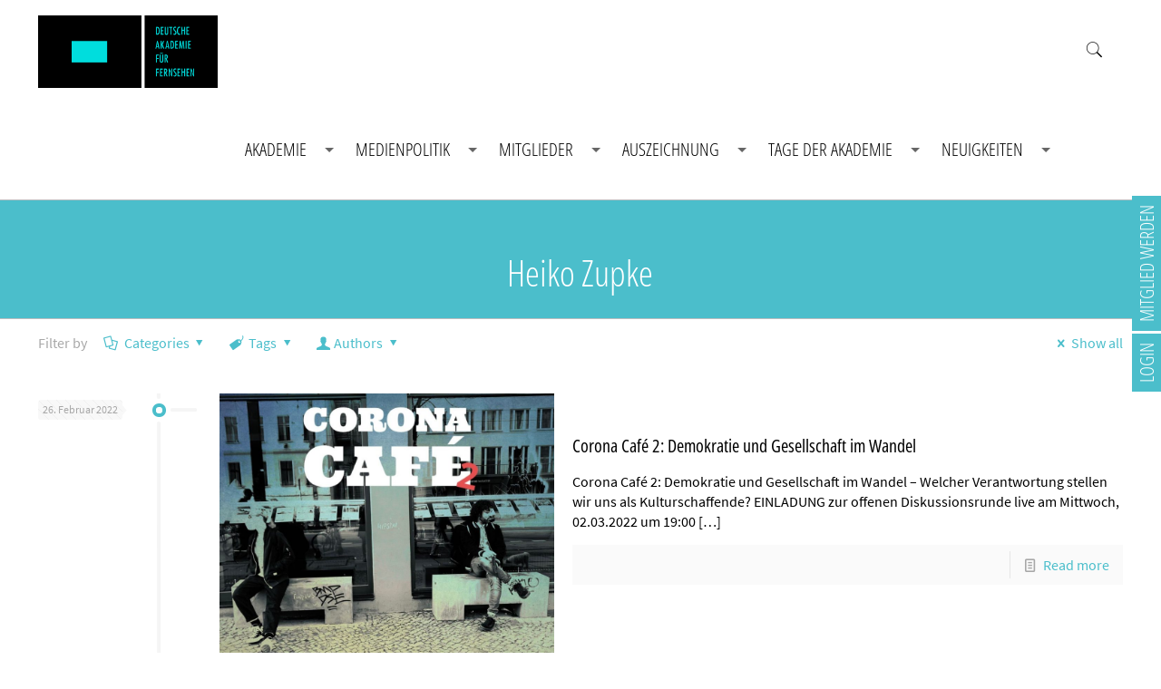

--- FILE ---
content_type: text/html; charset=UTF-8
request_url: https://daff.tv/tag/heiko-zupke/
body_size: 32083
content:
<!DOCTYPE html>
<html lang="de" class="no-js" itemscope itemtype="https://schema.org/WebPage">

<head>

<meta charset="UTF-8" />
<link rel="alternate" hreflang="de-DE" href="https://daff.tv/tag/heiko-zupke/"/>
<title>Heiko Zupke &#8211; Deutsche Akademie für Fernsehen</title>
<meta name='robots' content='max-image-preview:large' />
<meta name="format-detection" content="telephone=no">
<meta name="viewport" content="width=device-width, initial-scale=1, maximum-scale=1" />
<link rel="shortcut icon" href="/wp-content/uploads/2020/04/200520_daff_favicon-1.png" type="image/x-icon" />
<link rel="alternate" type="application/rss+xml" title="Deutsche Akademie für Fernsehen &raquo; Feed" href="https://daff.tv/feed/" />
<link rel="alternate" type="application/rss+xml" title="Deutsche Akademie für Fernsehen &raquo; Kommentar-Feed" href="https://daff.tv/comments/feed/" />
<link rel="alternate" type="application/rss+xml" title="Deutsche Akademie für Fernsehen &raquo; Heiko Zupke Schlagwort-Feed" href="https://daff.tv/tag/heiko-zupke/feed/" />
<style id='wp-img-auto-sizes-contain-inline-css' type='text/css'>
img:is([sizes=auto i],[sizes^="auto," i]){contain-intrinsic-size:3000px 1500px}
/*# sourceURL=wp-img-auto-sizes-contain-inline-css */
</style>
<link rel='stylesheet' id='bd_au_style-css' href='//daff.tv/wp-content/cache/wpfc-minified/jqjipckn/fgxif.css' type='text/css' media='all' />
<link rel='stylesheet' id='bd_bd_forms_css-css' href='//daff.tv/wp-content/cache/wpfc-minified/32p1hpiq/fgxif.css' type='text/css' media='all' />
<link rel='stylesheet' id='dashicons-css' href='//daff.tv/wp-content/cache/wpfc-minified/1b4t0xux/fgxif.css' type='text/css' media='all' />
<link rel='stylesheet' id='thickbox-css' href='//daff.tv/wp-content/cache/wpfc-minified/sel0jlx/fgxif.css' type='text/css' media='all' />
<link rel='stylesheet' id='reusablec-block-css-css' href='//daff.tv/wp-content/cache/wpfc-minified/q61w0q92/fgxif.css' type='text/css' media='all' />
<link rel='stylesheet' id='layerslider-css' href='//daff.tv/wp-content/cache/wpfc-minified/fdjr4qh9/fgxif.css' type='text/css' media='all' />
<style id='wp-block-library-inline-css' type='text/css'>
:root{--wp-block-synced-color:#7a00df;--wp-block-synced-color--rgb:122,0,223;--wp-bound-block-color:var(--wp-block-synced-color);--wp-editor-canvas-background:#ddd;--wp-admin-theme-color:#007cba;--wp-admin-theme-color--rgb:0,124,186;--wp-admin-theme-color-darker-10:#006ba1;--wp-admin-theme-color-darker-10--rgb:0,107,160.5;--wp-admin-theme-color-darker-20:#005a87;--wp-admin-theme-color-darker-20--rgb:0,90,135;--wp-admin-border-width-focus:2px}@media (min-resolution:192dpi){:root{--wp-admin-border-width-focus:1.5px}}.wp-element-button{cursor:pointer}:root .has-very-light-gray-background-color{background-color:#eee}:root .has-very-dark-gray-background-color{background-color:#313131}:root .has-very-light-gray-color{color:#eee}:root .has-very-dark-gray-color{color:#313131}:root .has-vivid-green-cyan-to-vivid-cyan-blue-gradient-background{background:linear-gradient(135deg,#00d084,#0693e3)}:root .has-purple-crush-gradient-background{background:linear-gradient(135deg,#34e2e4,#4721fb 50%,#ab1dfe)}:root .has-hazy-dawn-gradient-background{background:linear-gradient(135deg,#faaca8,#dad0ec)}:root .has-subdued-olive-gradient-background{background:linear-gradient(135deg,#fafae1,#67a671)}:root .has-atomic-cream-gradient-background{background:linear-gradient(135deg,#fdd79a,#004a59)}:root .has-nightshade-gradient-background{background:linear-gradient(135deg,#330968,#31cdcf)}:root .has-midnight-gradient-background{background:linear-gradient(135deg,#020381,#2874fc)}:root{--wp--preset--font-size--normal:16px;--wp--preset--font-size--huge:42px}.has-regular-font-size{font-size:1em}.has-larger-font-size{font-size:2.625em}.has-normal-font-size{font-size:var(--wp--preset--font-size--normal)}.has-huge-font-size{font-size:var(--wp--preset--font-size--huge)}.has-text-align-center{text-align:center}.has-text-align-left{text-align:left}.has-text-align-right{text-align:right}.has-fit-text{white-space:nowrap!important}#end-resizable-editor-section{display:none}.aligncenter{clear:both}.items-justified-left{justify-content:flex-start}.items-justified-center{justify-content:center}.items-justified-right{justify-content:flex-end}.items-justified-space-between{justify-content:space-between}.screen-reader-text{border:0;clip-path:inset(50%);height:1px;margin:-1px;overflow:hidden;padding:0;position:absolute;width:1px;word-wrap:normal!important}.screen-reader-text:focus{background-color:#ddd;clip-path:none;color:#444;display:block;font-size:1em;height:auto;left:5px;line-height:normal;padding:15px 23px 14px;text-decoration:none;top:5px;width:auto;z-index:100000}html :where(.has-border-color){border-style:solid}html :where([style*=border-top-color]){border-top-style:solid}html :where([style*=border-right-color]){border-right-style:solid}html :where([style*=border-bottom-color]){border-bottom-style:solid}html :where([style*=border-left-color]){border-left-style:solid}html :where([style*=border-width]){border-style:solid}html :where([style*=border-top-width]){border-top-style:solid}html :where([style*=border-right-width]){border-right-style:solid}html :where([style*=border-bottom-width]){border-bottom-style:solid}html :where([style*=border-left-width]){border-left-style:solid}html :where(img[class*=wp-image-]){height:auto;max-width:100%}:where(figure){margin:0 0 1em}html :where(.is-position-sticky){--wp-admin--admin-bar--position-offset:var(--wp-admin--admin-bar--height,0px)}@media screen and (max-width:600px){html :where(.is-position-sticky){--wp-admin--admin-bar--position-offset:0px}}

/*# sourceURL=wp-block-library-inline-css */
</style><style id='global-styles-inline-css' type='text/css'>
:root{--wp--preset--aspect-ratio--square: 1;--wp--preset--aspect-ratio--4-3: 4/3;--wp--preset--aspect-ratio--3-4: 3/4;--wp--preset--aspect-ratio--3-2: 3/2;--wp--preset--aspect-ratio--2-3: 2/3;--wp--preset--aspect-ratio--16-9: 16/9;--wp--preset--aspect-ratio--9-16: 9/16;--wp--preset--color--black: #000000;--wp--preset--color--cyan-bluish-gray: #abb8c3;--wp--preset--color--white: #ffffff;--wp--preset--color--pale-pink: #f78da7;--wp--preset--color--vivid-red: #cf2e2e;--wp--preset--color--luminous-vivid-orange: #ff6900;--wp--preset--color--luminous-vivid-amber: #fcb900;--wp--preset--color--light-green-cyan: #7bdcb5;--wp--preset--color--vivid-green-cyan: #00d084;--wp--preset--color--pale-cyan-blue: #8ed1fc;--wp--preset--color--vivid-cyan-blue: #0693e3;--wp--preset--color--vivid-purple: #9b51e0;--wp--preset--gradient--vivid-cyan-blue-to-vivid-purple: linear-gradient(135deg,rgb(6,147,227) 0%,rgb(155,81,224) 100%);--wp--preset--gradient--light-green-cyan-to-vivid-green-cyan: linear-gradient(135deg,rgb(122,220,180) 0%,rgb(0,208,130) 100%);--wp--preset--gradient--luminous-vivid-amber-to-luminous-vivid-orange: linear-gradient(135deg,rgb(252,185,0) 0%,rgb(255,105,0) 100%);--wp--preset--gradient--luminous-vivid-orange-to-vivid-red: linear-gradient(135deg,rgb(255,105,0) 0%,rgb(207,46,46) 100%);--wp--preset--gradient--very-light-gray-to-cyan-bluish-gray: linear-gradient(135deg,rgb(238,238,238) 0%,rgb(169,184,195) 100%);--wp--preset--gradient--cool-to-warm-spectrum: linear-gradient(135deg,rgb(74,234,220) 0%,rgb(151,120,209) 20%,rgb(207,42,186) 40%,rgb(238,44,130) 60%,rgb(251,105,98) 80%,rgb(254,248,76) 100%);--wp--preset--gradient--blush-light-purple: linear-gradient(135deg,rgb(255,206,236) 0%,rgb(152,150,240) 100%);--wp--preset--gradient--blush-bordeaux: linear-gradient(135deg,rgb(254,205,165) 0%,rgb(254,45,45) 50%,rgb(107,0,62) 100%);--wp--preset--gradient--luminous-dusk: linear-gradient(135deg,rgb(255,203,112) 0%,rgb(199,81,192) 50%,rgb(65,88,208) 100%);--wp--preset--gradient--pale-ocean: linear-gradient(135deg,rgb(255,245,203) 0%,rgb(182,227,212) 50%,rgb(51,167,181) 100%);--wp--preset--gradient--electric-grass: linear-gradient(135deg,rgb(202,248,128) 0%,rgb(113,206,126) 100%);--wp--preset--gradient--midnight: linear-gradient(135deg,rgb(2,3,129) 0%,rgb(40,116,252) 100%);--wp--preset--font-size--small: 13px;--wp--preset--font-size--medium: 20px;--wp--preset--font-size--large: 36px;--wp--preset--font-size--x-large: 42px;--wp--preset--spacing--20: 0.44rem;--wp--preset--spacing--30: 0.67rem;--wp--preset--spacing--40: 1rem;--wp--preset--spacing--50: 1.5rem;--wp--preset--spacing--60: 2.25rem;--wp--preset--spacing--70: 3.38rem;--wp--preset--spacing--80: 5.06rem;--wp--preset--shadow--natural: 6px 6px 9px rgba(0, 0, 0, 0.2);--wp--preset--shadow--deep: 12px 12px 50px rgba(0, 0, 0, 0.4);--wp--preset--shadow--sharp: 6px 6px 0px rgba(0, 0, 0, 0.2);--wp--preset--shadow--outlined: 6px 6px 0px -3px rgb(255, 255, 255), 6px 6px rgb(0, 0, 0);--wp--preset--shadow--crisp: 6px 6px 0px rgb(0, 0, 0);}:where(.is-layout-flex){gap: 0.5em;}:where(.is-layout-grid){gap: 0.5em;}body .is-layout-flex{display: flex;}.is-layout-flex{flex-wrap: wrap;align-items: center;}.is-layout-flex > :is(*, div){margin: 0;}body .is-layout-grid{display: grid;}.is-layout-grid > :is(*, div){margin: 0;}:where(.wp-block-columns.is-layout-flex){gap: 2em;}:where(.wp-block-columns.is-layout-grid){gap: 2em;}:where(.wp-block-post-template.is-layout-flex){gap: 1.25em;}:where(.wp-block-post-template.is-layout-grid){gap: 1.25em;}.has-black-color{color: var(--wp--preset--color--black) !important;}.has-cyan-bluish-gray-color{color: var(--wp--preset--color--cyan-bluish-gray) !important;}.has-white-color{color: var(--wp--preset--color--white) !important;}.has-pale-pink-color{color: var(--wp--preset--color--pale-pink) !important;}.has-vivid-red-color{color: var(--wp--preset--color--vivid-red) !important;}.has-luminous-vivid-orange-color{color: var(--wp--preset--color--luminous-vivid-orange) !important;}.has-luminous-vivid-amber-color{color: var(--wp--preset--color--luminous-vivid-amber) !important;}.has-light-green-cyan-color{color: var(--wp--preset--color--light-green-cyan) !important;}.has-vivid-green-cyan-color{color: var(--wp--preset--color--vivid-green-cyan) !important;}.has-pale-cyan-blue-color{color: var(--wp--preset--color--pale-cyan-blue) !important;}.has-vivid-cyan-blue-color{color: var(--wp--preset--color--vivid-cyan-blue) !important;}.has-vivid-purple-color{color: var(--wp--preset--color--vivid-purple) !important;}.has-black-background-color{background-color: var(--wp--preset--color--black) !important;}.has-cyan-bluish-gray-background-color{background-color: var(--wp--preset--color--cyan-bluish-gray) !important;}.has-white-background-color{background-color: var(--wp--preset--color--white) !important;}.has-pale-pink-background-color{background-color: var(--wp--preset--color--pale-pink) !important;}.has-vivid-red-background-color{background-color: var(--wp--preset--color--vivid-red) !important;}.has-luminous-vivid-orange-background-color{background-color: var(--wp--preset--color--luminous-vivid-orange) !important;}.has-luminous-vivid-amber-background-color{background-color: var(--wp--preset--color--luminous-vivid-amber) !important;}.has-light-green-cyan-background-color{background-color: var(--wp--preset--color--light-green-cyan) !important;}.has-vivid-green-cyan-background-color{background-color: var(--wp--preset--color--vivid-green-cyan) !important;}.has-pale-cyan-blue-background-color{background-color: var(--wp--preset--color--pale-cyan-blue) !important;}.has-vivid-cyan-blue-background-color{background-color: var(--wp--preset--color--vivid-cyan-blue) !important;}.has-vivid-purple-background-color{background-color: var(--wp--preset--color--vivid-purple) !important;}.has-black-border-color{border-color: var(--wp--preset--color--black) !important;}.has-cyan-bluish-gray-border-color{border-color: var(--wp--preset--color--cyan-bluish-gray) !important;}.has-white-border-color{border-color: var(--wp--preset--color--white) !important;}.has-pale-pink-border-color{border-color: var(--wp--preset--color--pale-pink) !important;}.has-vivid-red-border-color{border-color: var(--wp--preset--color--vivid-red) !important;}.has-luminous-vivid-orange-border-color{border-color: var(--wp--preset--color--luminous-vivid-orange) !important;}.has-luminous-vivid-amber-border-color{border-color: var(--wp--preset--color--luminous-vivid-amber) !important;}.has-light-green-cyan-border-color{border-color: var(--wp--preset--color--light-green-cyan) !important;}.has-vivid-green-cyan-border-color{border-color: var(--wp--preset--color--vivid-green-cyan) !important;}.has-pale-cyan-blue-border-color{border-color: var(--wp--preset--color--pale-cyan-blue) !important;}.has-vivid-cyan-blue-border-color{border-color: var(--wp--preset--color--vivid-cyan-blue) !important;}.has-vivid-purple-border-color{border-color: var(--wp--preset--color--vivid-purple) !important;}.has-vivid-cyan-blue-to-vivid-purple-gradient-background{background: var(--wp--preset--gradient--vivid-cyan-blue-to-vivid-purple) !important;}.has-light-green-cyan-to-vivid-green-cyan-gradient-background{background: var(--wp--preset--gradient--light-green-cyan-to-vivid-green-cyan) !important;}.has-luminous-vivid-amber-to-luminous-vivid-orange-gradient-background{background: var(--wp--preset--gradient--luminous-vivid-amber-to-luminous-vivid-orange) !important;}.has-luminous-vivid-orange-to-vivid-red-gradient-background{background: var(--wp--preset--gradient--luminous-vivid-orange-to-vivid-red) !important;}.has-very-light-gray-to-cyan-bluish-gray-gradient-background{background: var(--wp--preset--gradient--very-light-gray-to-cyan-bluish-gray) !important;}.has-cool-to-warm-spectrum-gradient-background{background: var(--wp--preset--gradient--cool-to-warm-spectrum) !important;}.has-blush-light-purple-gradient-background{background: var(--wp--preset--gradient--blush-light-purple) !important;}.has-blush-bordeaux-gradient-background{background: var(--wp--preset--gradient--blush-bordeaux) !important;}.has-luminous-dusk-gradient-background{background: var(--wp--preset--gradient--luminous-dusk) !important;}.has-pale-ocean-gradient-background{background: var(--wp--preset--gradient--pale-ocean) !important;}.has-electric-grass-gradient-background{background: var(--wp--preset--gradient--electric-grass) !important;}.has-midnight-gradient-background{background: var(--wp--preset--gradient--midnight) !important;}.has-small-font-size{font-size: var(--wp--preset--font-size--small) !important;}.has-medium-font-size{font-size: var(--wp--preset--font-size--medium) !important;}.has-large-font-size{font-size: var(--wp--preset--font-size--large) !important;}.has-x-large-font-size{font-size: var(--wp--preset--font-size--x-large) !important;}
/*# sourceURL=global-styles-inline-css */
</style>

<style id='classic-theme-styles-inline-css' type='text/css'>
/*! This file is auto-generated */
.wp-block-button__link{color:#fff;background-color:#32373c;border-radius:9999px;box-shadow:none;text-decoration:none;padding:calc(.667em + 2px) calc(1.333em + 2px);font-size:1.125em}.wp-block-file__button{background:#32373c;color:#fff;text-decoration:none}
/*# sourceURL=/wp-includes/css/classic-themes.min.css */
</style>
<link rel='stylesheet' id='contact-form-7-css' href='//daff.tv/wp-content/cache/wpfc-minified/k0jj9eqb/fgxif.css' type='text/css' media='all' />
<link rel='stylesheet' id='web-definer-wahltool-styles-css' href='//daff.tv/wp-content/cache/wpfc-minified/2n9ug5ko/fgxif.css' type='text/css' media='all' />
<link rel='stylesheet' id='video-embed-privacy-css' href='//daff.tv/wp-content/cache/wpfc-minified/qwr4bkg7/fgxif.css' type='text/css' media='all' />
<link rel='stylesheet' id='mfn-be-css' href='//daff.tv/wp-content/cache/wpfc-minified/7jqap1pw/fgxif.css' type='text/css' media='all' />
<link rel='stylesheet' id='mfn-animations-css' href='//daff.tv/wp-content/cache/wpfc-minified/k107lify/fgxif.css' type='text/css' media='all' />
<link rel='stylesheet' id='mfn-font-awesome-css' href='//daff.tv/wp-content/cache/wpfc-minified/qkq607bt/fgxif.css' type='text/css' media='all' />
<link rel='stylesheet' id='mfn-jplayer-css' href='//daff.tv/wp-content/cache/wpfc-minified/kmriivs2/fgxif.css' type='text/css' media='all' />
<link rel='stylesheet' id='mfn-responsive-css' href='//daff.tv/wp-content/cache/wpfc-minified/e1rpxgme/fgxif.css' type='text/css' media='all' />
<link rel='stylesheet' id='mfn-static-css' href='//daff.tv/wp-content/cache/wpfc-minified/7z83yyqw/fgxif.css' type='text/css' media='all' />
<link rel='stylesheet' id='wp-color-picker-css' href='//daff.tv/wp-content/cache/wpfc-minified/6ynjlpwq/fgxif.css' type='text/css' media='all' />
<style id='mfn-dynamic-inline-css' type='text/css'>
form input.display-none{display:none!important}
/*# sourceURL=mfn-dynamic-inline-css */
</style>
<link rel='stylesheet' id='fonts-css' href='//daff.tv/wp-content/cache/wpfc-minified/kwombv6t/fgxif.css' type='text/css' media='all' />
<link rel='stylesheet' id='style-css' href='//daff.tv/wp-content/cache/wpfc-minified/ky2b6vph/fgxif.css' type='text/css' media='all' />
<link rel='stylesheet' id='brand-filmwahl-css' href='//daff.tv/wp-content/cache/wpfc-minified/jqkw5ots/fgxif.css' type='text/css' media='all' />
<link rel='stylesheet' id='brand-register-css' href='//daff.tv/wp-content/cache/wpfc-minified/kohyoccl/fgxif.css' type='text/css' media='all' />
<script type="text/javascript" src="https://daff.tv/wp-content/plugins/enable-jquery-migrate-helper/js/jquery/jquery-1.12.4-wp.js?ver=1.12.4-wp" id="jquery-core-js"></script>
<script type="text/javascript" src="https://daff.tv/wp-content/plugins/enable-jquery-migrate-helper/js/jquery-migrate/jquery-migrate-1.4.1-wp.js?ver=1.4.1-wp" id="jquery-migrate-js"></script>
<script type="text/javascript" id="utils-js-extra">
/* <![CDATA[ */
var userSettings = {"url":"/","uid":"0","time":"1768423398","secure":"1"};
//# sourceURL=utils-js-extra
/* ]]> */
</script>
<script type="text/javascript" src="https://daff.tv/wp-includes/js/utils.min.js?ver=6.9" id="utils-js"></script>
<script type="text/javascript" src="https://daff.tv/wp-content/plugins/BrandDevForms/script/bd_forms.js?ver=6.9" id="my-bd_bd_forms_script-js"></script>
<script type="text/javascript" src="https://daff.tv/wp-content/plugins/BrandDevForms/script/jsencrypt.js?ver=6.9" id="my-bd_bd_forms_crypt_script-js"></script>
<script type="text/javascript" id="bd_hp_script-js-extra">
/* <![CDATA[ */
var gm = {"ajaxurl":"https://daff.tv/wp-admin/admin-ajax.php","ajaxuri":"https://daff.tv/index.php","pulseOption":"","admin_logged":"","alt_dialog":""};
//# sourceURL=bd_hp_script-js-extra
/* ]]> */
</script>
<script type="text/javascript" src="https://daff.tv/wp-content/plugins/BrandDevHelper/bd_hp_script.js?ver=6.9" id="bd_hp_script-js"></script>
<script type="text/javascript" id="layerslider-greensock-js-extra">
/* <![CDATA[ */
var LS_Meta = {"v":"6.10.2"};
//# sourceURL=layerslider-greensock-js-extra
/* ]]> */
</script>
<script type="text/javascript" src="https://daff.tv/wp-content/plugins/LayerSlider/static/layerslider/js/greensock.js?ver=1.19.0" id="layerslider-greensock-js"></script>
<script type="text/javascript" src="https://daff.tv/wp-content/plugins/LayerSlider/static/layerslider/js/layerslider.kreaturamedia.jquery.js?ver=6.10.2" id="layerslider-js"></script>
<script type="text/javascript" src="https://daff.tv/wp-content/plugins/LayerSlider/static/layerslider/js/layerslider.transitions.js?ver=6.10.2" id="layerslider-transitions-js"></script>
<script></script><meta name="generator" content="Powered by LayerSlider 6.10.2 - Multi-Purpose, Responsive, Parallax, Mobile-Friendly Slider Plugin for WordPress." />
<!-- LayerSlider updates and docs at: https://layerslider.kreaturamedia.com -->
<link rel="https://api.w.org/" href="https://daff.tv/wp-json/" /><link rel="alternate" title="JSON" type="application/json" href="https://daff.tv/wp-json/wp/v2/tags/220" /><link rel="EditURI" type="application/rsd+xml" title="RSD" href="https://daff.tv/xmlrpc.php?rsd" />
<meta name="generator" content="Powered by WPBakery Page Builder - drag and drop page builder for WordPress."/>
<link rel="icon" href="https://daff.tv/wp-content/uploads/2020/04/cropped-DAFFLOGO_small-32x32.png" sizes="32x32" />
<link rel="icon" href="https://daff.tv/wp-content/uploads/2020/04/cropped-DAFFLOGO_small-192x192.png" sizes="192x192" />
<link rel="apple-touch-icon" href="https://daff.tv/wp-content/uploads/2020/04/cropped-DAFFLOGO_small-180x180.png" />
<meta name="msapplication-TileImage" content="https://daff.tv/wp-content/uploads/2020/04/cropped-DAFFLOGO_small-270x270.png" />
<style id="sccss">/* Füge hier Dein eigenes CSS ein */
.d-block {
	display: block;
}

.d-none {
	display:none;
}

@media(min-width:576px) {
	.d-sm-block {
		display: block;
	}

	.d-sm-none {
		display:none;
	}

}


@media(min-width:768px) {
	.d-md-block {
		display: block;
	}

	.d-md-none {
		display:none;
	}

}

@media(min-width:992px) {
	.d-lg-block {
		display: block;
	}

	.d-lg-none {
		display:none;
	}

}</style><noscript><style> .wpb_animate_when_almost_visible { opacity: 1; }</style></noscript>
<link rel='stylesheet' id='daff-sidemenu-css' href='//daff.tv/wp-content/cache/wpfc-minified/l9lxerhd/fgxif.css' type='text/css' media='all' />
<link rel='stylesheet' id='js_composer_front-css' href='//daff.tv/wp-content/cache/wpfc-minified/d5hhsgn4/fgxif.css' type='text/css' media='all' />
</head>

<body class="archive tag tag-heiko-zupke tag-220 wp-theme-betheme wp-child-theme-betheme-child  color-custom style-simple button-stroke layout-full-width if-zoom if-border-hide hide-love no-shadows header-classic sticky-header sticky-tb-color ab-hide subheader-both-center menu-link-color menuo-right menuo-arrows menuo-no-borders menuo-sub-active logo-no-margin footer-stick mobile-tb-hide mobile-side-slide mobile-mini-mr-ll tablet-sticky mobile-sticky be-reg-2304 wpb-js-composer js-comp-ver-8.5 vc_responsive">

	<!-- mfn_hook_top --><nav id="daff-side-menu"><ul id="menu-seitliches-menue" class="menu daff-side-menu "><li id="menu-item-2432" class="menu-item menu-item-type-post_type menu-item-object-page menu-item-2432"><a href="https://daff.tv/login/"><span>Login</span></a></li>
<li id="menu-item-2436" class="menu-item menu-item-type-post_type menu-item-object-page menu-item-2436"><a href="https://daff.tv/mitglieder/mitgliedschaft-beantragen/"><span>Mitglied werden</span></a></li>
</ul></nav><div class="" id="daff-sidemenu-overlay" style="height:0;">
<div class="overlay-close-btn"><span class="single_icon "><i style="font-size:40px;line-height:40px;color:#4bbecb;" class="icon-cancel"></i></span>
</div><div id="daff-overlay_2432" class="daff-overlay-content-item content_wrapper clearfix"><div class="sections_group"><div class="entry-content"><div class="section the_content has_content"><div class="section_wrapper"><div class="the_content_wrapper"><div class="wpb-content-wrapper"><div class="vc_row wpb_row vc_row-fluid daff-no-height"><div class="wpb_column vc_column_container vc_col-sm-12"><div class="vc_column-inner"><div class="wpb_wrapper"><div class="daff-claim-wrapper"><div class="daff-claim normal"><h2 class="daff-claim-title">Login</h2><p class="daff-claim-subline">Interner Bereich, Filmwahl und mehr...</p></div></div></div></div></div></div><div class="vc_row wpb_row vc_row-fluid"><div class="wpb_column vc_column_container vc_col-sm-12"><div class="vc_column-inner"><div class="wpb_wrapper">
		<script type="text/javascript">
			var ajaxurl = 'https://daff.tv/wp-admin/admin-ajax.php';
			var ipad=true;
			var la=null;
			var ccnt=0;
			jQuery(document).ready(function(){

			});
		</script>
		<iframe src="https://daff.tv/wp-content/plugins/BrandDevAddUsers/blank.html" id="loginTarget" name="loginTarget" style="display:none"></iframe>


		<h1 class="ui_f_blue" >Willkommen</h1>
									  	<form id="loginform"  method="get" target="loginTarget" onsubmit="rl('bd_au_user_io','#loginform','#data_container');">
										<input type="hidden" value="/login" name="auth_url">
										<input type="hidden" value="/login" name="forward">
										<input type="hidden" value="/login" name="noauth_url">
                    <input type="hidden" value="" name="reload">
										<input type="hidden" value="" name="lang">
										<input type="hidden" value="login" name="function">
										<table class="bd_login_table" style="" cellpadding="" cellspacing="" class="">
                    <tr><td>
                    <table  style="" class="login_table">
											<tr><td colspan="2" style="padding-bottom:0px; padding-top:0px;">Benutzername:
											<tr><td colspan="2"><input type="text"  name="username" placeholder="Benutzername">
											<tr><td colspan="2" style="padding-bottom:0px; padding-top:10px;">Passwort:
											<tr><td colspan="2"><input type="password" name="password" id="password_input" placeholder="Passwort">
											<tr><td style="">
											<br>
												<div style="" class="dms_button grad_blue" onclick="rl('bd_au_user_io','#loginform','#data_container'); jQuery('#loginform')[0].submit();"><div class="label_button_arrow"></div>ANMELDEN.</div>
											<!--<tr><td style="line-height:40px;"><a style="color:#666666" href="javascript:rl('bd_au_user_frontend','#loginform','#data_container',[['reset_password','1']]);">Passwort vergessen?</a>-->

										</table>
                    <td id="login_message">
                    </table>
										</form>
								  <script type="text/javascript">
						jQuery('#password_input').bind("keypress", function(event) {
							if(event.which == 13) {
							event.preventDefault();
								rl('bd_au_user_io','#loginform','#data_container');
							}
						});

					</script>
	<div class="wpb_text_column wpb_content_element daff-login-page-elements" >
		<div class="wpb_wrapper">
			
				<script type="text/javascript">
				</script>
		<script type="text/javascript">
				var ajaxurl = '/wp-admin/admin-ajax.php';

				var ipad=true;
				var la=null;
				var ccnt=0;
		</script>
<div id="bd_au_reset_pw"><a href="javascript:jQuery('#loginform').hide(); rl('bd_au_user_io','function=reset_pw','#bd_au_reset_pw');  void(0);">Passwort vergessen?</a></div>


		</div>
	</div>
</div></div></div></div>
</div></div></div></div></div></div></div><div id="daff-overlay_2436" class="daff-overlay-content-item content_wrapper clearfix"><div class="sections_group"><div class="entry-content"><div class="section the_content has_content"><div class="section_wrapper"><div class="the_content_wrapper"><div class="wpb-content-wrapper"><section id="daff-mitglied-cookie-banner" data-vc-full-width="true" data-vc-full-width-temp="true" data-vc-full-width-init="false" class="vc_section vc_row-o-full-height"><div class="vc_row wpb_row vc_row-fluid vc_row-o-full-height vc_row-o-columns-middle vc_row-flex"><div class="wpb_column vc_column_container vc_col-sm-3"><div class="vc_column-inner"><div class="wpb_wrapper"></div></div></div><div class="wpb_column vc_column_container vc_col-sm-6"><div class="vc_column-inner"><div class="wpb_wrapper">
	<div class="wpb_text_column wpb_content_element daff-mitglied-banner-rect-background" >
		<div class="wpb_wrapper">
			<h1>WERDE JETZT<br />
DAFF-MITGLIED</h1>

		</div>
	</div>

	<div class="wpb_text_column wpb_content_element daff-mitglied-banner-text" >
		<div class="wpb_wrapper">
			<h3>Wir sind das Fernsehen</h3>
<p>Die Deutsche Akademie für Fernsehen – kurz DAFF – wurde im Dezember 2010 gegründet mit dem Ziel, den Kreativen in den unterschiedlichen Gewerken von der Entwicklung bis hin zur Herstellung von deutschen Fernsehprogrammen eine eigene Stimme zu verleihen. Wir verzeichnen derzeit knapp 800 Mitglieder.</p>

		</div>
	</div>
<div class="icon_box icon_position_top no_border"><a class="" href="#intro"  ><div class="icon_wrapper"><div class="icon"><i class="icon-down-open-big"></i></div></div><div class="desc_wrapper"></div></a></div>
</div></div></div><div class="wpb_column vc_column_container vc_col-sm-3"><div class="vc_column-inner"><div class="wpb_wrapper"></div></div></div></div></section><div class="vc_row-full-width vc_clearfix"></div><section id="intro" class="vc_section"><div class="vc_row wpb_row vc_row-fluid"><div class="wpb_column vc_column_container vc_col-sm-12"><div class="vc_column-inner"><div class="wpb_wrapper"><div class="daff-claim-wrapper"><div class="daff-claim normal"><h2 class="daff-claim-title">Werden Sie jetzt Mitglied!</h2></div></div></div></div></div></div><div class="vc_row wpb_row vc_row-fluid"><div class="wpb_column vc_column_container vc_col-sm-12"><div class="vc_column-inner"><div class="wpb_wrapper"><div class="fancy_heading fancy_heading_icon"><h2 class="title">Mitglied werden</h2></div>
</div></div></div></div><div class="vc_row wpb_row vc_row-fluid"><div class="wpb_column vc_column_container vc_col-sm-12"><div class="vc_column-inner"><div class="wpb_wrapper">
	<div class="wpb_text_column wpb_content_element" >
		<div class="wpb_wrapper">
			<p>Die DEUTSCHE AKADEMIE FÜR FERNSEHEN soll in der öffentlichen Diskussion über die Medien und ihre Inhalte zu einer Stimme der Fernsehschaffenden werden und das Bewusstsein für die kreativen und künstlerischen Leistungen derjenigen, die die Fernsehprogramme gestalten, fördern und stärken.</p>
<p>Zweck laut Satzung der DEUTSCHEN AKADEMIE FÜR FERNSEHEN ist die Entwicklung des deutschen Fernsehens als wesentlichen Bestandteil der deutschen Kultur sowie der deutschen Kulturwirtschaft zu fördern und deren Vielfalt zu erhalten, das Gespräch und den Austausch von Ideen und Erfahrungen zwischen den deutschen Fernsehschaffenden insbesondere auch zwischen freiberuflichen und in Sendern festangestellten anzuregen, zu stärken und zu pflegen, den Diskurs zu inhaltlichen und wirtschaftlichen Aspekten des deutschen Fernsehens zu führen.</p>
<p>Dazu werden öffentliche Veranstaltungen zu kulturellen, politischen und wirtschaftlichen Themen im audiovisuellen Bereich organisiert, Weiterbildungsveranstaltungen für im audiovisuellen Bereich tätige Personen unter Leitung von Mitgliedern des Vereins oder externen Experten durchgeführt, und die Verleihung einer Fernsehauszeichnung, gegebenenfalls mit noch zu bestimmenden Partnern, vorbereitet und durchgeführt.</p>
<p>Die Akademie hat ihren Sitz in Berlin und München. Sie wird allen kreativen Fernsehschaffenden mit langjähriger Erfahrung und besonderer Leistung bei der Herstellung deutscher Fernsehwerke aus den Bereichen Fiction, Non-Fiction, Unterhaltung und Journalismus offen stehen.<strong><br />
</strong><strong>Ab 2024 ist der normale Beitragssatz € 180, in Ausnahmefällen ist er reduziert.</strong></p>
<p><strong>Bitte beachten Sie unsere angepassten Mitgliedsbeiträge ab Januar 2024.</strong></p>
<p><strong>Diese entnehmen Sie der aktualisierten Beitragssatzung unter <a class="" title="Klicken, um in einem neuen Fenster oder Tab zu öffnen https://daff.tv/wp-content/uploads/2023/09/Beitragsanpassung_Anlage3_MVDAfF_2023_final.pdf" href="https://daff.tv/wp-content/uploads/2023/09/Beitragsanpassung_Anlage3_MVDAfF_2023_final.pdf">https://daff.tv/wp-content/uploads/2023/09/Beitragsanpassung_Anlage3_MVDAfF_2023_final.pdf</a><br />
</strong></p>
<p><strong>Bankverbindung:</strong><br />
<strong>Empfänger: Deutsche Akademie für Fernsehen e.V.</strong><br />
<strong>IBAN: DE09 3705 0299 0000372 343</strong><br />
<strong>SWIFT BIC: COKSDE33XXX</strong></p>

		</div>
	</div>
</div></div></div></div></section><section id="registrierung" class="vc_section daff-padding-bottom-50"><div class="vc_row wpb_row vc_row-fluid"><div class="wpb_column vc_column_container vc_col-sm-12"><div class="vc_column-inner"><div class="wpb_wrapper"><div class="fancy_heading fancy_heading_icon"><h2 class="title">Registrierung</h2></div>
</div></div></div></div><div class="vc_row wpb_row vc_row-fluid"><div class="daff-register-ft"><div id="register_panel"><form id="register_form"><table><tr><td>Anrede:</td><td><select name="salutation"><option value="Herr">Herr</option><option value="Frau">Frau</option></select></td></tr><tr><td>Titel:</td><td><select name="title"><option value="">kein Titel</option><option value="Dr.">Dr.</option><option value="Prof.">Prof.</option><option value="Dr. Prof.">Dr. Prof.</option></select></td></tr><tr><td>Position:</td><td><input type="text" name="position" placeholder="z.B. Geschäftsführer" /> <b style="font-size:20px; color:#aa0000;">*</b></td></tr><tr><td>Vorname:</td><td><input type="text" name="firstname" placeholder="Max" /> <b style="font-size:20px; color:#aa0000;">*</b></td></tr><tr><td>Nachname:</td><td><input type="text" name="lastname" placeholder="Mustermann" /> <b style="font-size:20px; color:#aa0000;">*</b></td></tr><tr><td>Email:</td><td><input type="text" name="email" placeholder="mail@example.com" /> <b style="font-size:20px; color:#aa0000;">*</b></td></tr><tr><td>Stadt:</td><td><input type="text" name="city" placeholder="Musterstadt" /> <b style="font-size:20px; color:#aa0000;">*</b></td></tr><tr><td>PLZ:</td><td><input type="text" name="postal" placeholder="12345" /> <b style="font-size:20px; color:#aa0000;">*</b></td></tr><tr><td>Strasse:</td><td><input type="text" name="street" placeholder="Beispielstrasse" /> <b style="font-size:20px; color:#aa0000;">*</b></td></tr><tr><td>Hausnummer:</td><td><input type="text" name="street_nr" placeholder="1" /> <b style="font-size:20px; color:#aa0000;">*</b></td></tr><tr><td>Sektion:</td><td><select name="section"><option value=""></option><option value="Agent:in">Agent:in</option><option value="Bildgestaltung">Bildgestaltung</option><option value="Casting">Casting</option><option value="Dokumentarfilm">Dokumentarfilm</option><option value="Drehbuch">Drehbuch</option><option value="Fernseh-Journalismus">Fernseh-Journalismus</option><option value="Fernseh-Unterhaltung">Fernseh-Unterhaltung</option><option value="Filmschnitt">Filmschnitt</option><option value="Freund:innen der Akademie">Freund:innen der Akademie</option><option value="Kostümbild">Kostümbild</option><option value="Kreative in neuen Medien">Kreative in neuen Medien</option><option value="Locationscout">Locationscout</option><option value="Maskenbild">Maskenbild</option><option value="Medienzukunft">Medienzukunft</option><option value="Musik">Musik</option><option value="Produktions- & Herstellungsleitung">Produktions- & Herstellungsleitung</option><option value="Produzent:in">Produzent:in</option><option value="Redaktion/Producing/Dramaturgie">Redaktion/Producing/Dramaturgie</option><option value="Regie">Regie</option><option value="Schauspiel">Schauspiel</option><option value="Sektion">Sektion</option><option value="Stunt">Stunt</option><option value="Synchron">Synchron</option><option value="Szenenbild">Szenenbild</option><option value="Tongestaltung">Tongestaltung</option><option value="VFX/Animation">VFX/Animation</option></select></td></tr><tr><td>Firma:</td><td><input type="text" name="company" placeholder="Firma Name" /></td></tr><tr><td>Telefonnummer:</td><td><input type="text" name="firma_Mobil" placeholder="Telefonnummer" /></td></tr><tr><td>Agentur:</td><td><input type="text" name="agentur" placeholder="Agentur Name" /></td></tr><tr><td>Ich habe die Satzung und Beitragssatzung gelesen und akzeptiere diese hiermit.</td><td><input name="satzung" type="checkbox" value="1" /> <b style="font-size:20px; color:#aa0000;">*</b></td></tr><tr><td></td><td><div style="display:none;"><input name="accept-0815" type="checkbox" value="0" /></div></td></tr><tr><td></td><td><input type="button" value="Mitgliedschaft beantragen" onclick="rl('bd_daff_frontend_io','#register_form','',[['function','register']]);"></td></tr></table></form><p>Sie erhalten eine E-Mail als Eingangsbestätigung.</p></div></div><div class="wpb_column vc_column_container vc_col-sm-12"><div class="vc_column-inner"><div class="wpb_wrapper"></div></div></div></div></section><section data-vc-full-width="true" data-vc-full-width-temp="true" data-vc-full-width-init="false" class="vc_section daff-grey-section vc_custom_1588346615844"><div class="vc_row wpb_row vc_row-fluid"><div class="wpb_column vc_column_container vc_col-sm-12"><div class="vc_column-inner"><div class="wpb_wrapper"><div class="fancy_heading fancy_heading_icon"><h2 class="title">Satzung</h2></div>
</div></div></div></div><div class="vc_row wpb_row vc_row-fluid"><div class="wpb_column vc_column_container vc_col-sm-6"><div class="vc_column-inner"><div class="wpb_wrapper"><div class="vc_btn3-container  daff-btn vc_btn3-center vc_do_btn" ><a class="vc_general vc_btn3 vc_btn3-size-md vc_btn3-shape-square vc_btn3-style-flat vc_btn3-block vc_btn3-color-grey" href="https://daff.tv/wp-content/uploads/2021/08/Satzung-2018-2905-red.-korrigierte-Fassg-gem-AG-Muenchen-mit-Beitrag-2020.pdf" title="" target="_blank">Vereinssatzung</a></div></div></div></div><div class="wpb_column vc_column_container vc_col-sm-6"><div class="vc_column-inner"><div class="wpb_wrapper"><div class="vc_btn3-container  daff-btn vc_btn3-center vc_do_btn" ><a class="vc_general vc_btn3 vc_btn3-size-md vc_btn3-shape-square vc_btn3-style-flat vc_btn3-block vc_btn3-color-grey" href="https://daff.tv/wp-content/uploads/2023/09/Beitragsanpassung_Anlage3_MVDAfF_2023_final.pdf" title="" target="_blank">Beitragssatzung</a></div></div></div></div></div></section><div class="vc_row-full-width vc_clearfix"></div><div class="vc_row wpb_row vc_row-fluid"><div class="wpb_column vc_column_container vc_col-sm-12"><div class="vc_column-inner"><div class="wpb_wrapper">
	<div class="wpb_text_column wpb_content_element" >
		<div class="wpb_wrapper">
			<p>.</p>

		</div>
	</div>
</div></div></div></div>
</div></div></div></div></div></div></div></div>
<!-- mfn_hook_top -->
	
	
	<div id="Wrapper">

		
		
		<div id="Header_wrapper" class="" >

			<header id="Header">


<div class="header_placeholder"></div>

<div id="Top_bar" class="loading">

	<div class="container">
		<div class="column one">

			<div class="top_bar_left clearfix">

				<div class="logo"><a id="logo" href="https://daff.tv" title="Deutsche Akademie für Fernsehen" data-height="80" data-padding="15"><img class="logo-main scale-with-grid " src="/wp-content/uploads/2017/09/DAFFLOGO_internet.png" data-retina="" data-height="" alt="Corona Café 2:  Demokratie und Gesellschaft im Wandel" width="" data-no-retina/><img class="logo-sticky scale-with-grid " src="/wp-content/uploads/2020/04/DAFFLOGO_small.png" data-retina="" data-height="" alt="Corona Café 2:  Demokratie und Gesellschaft im Wandel" width="" data-no-retina/><img class="logo-mobile scale-with-grid " src="/wp-content/uploads/2017/09/DAFFLOGO_internet.png" data-retina="" data-height="" alt="Corona Café 2:  Demokratie und Gesellschaft im Wandel" width="" data-no-retina/><img class="logo-mobile-sticky scale-with-grid " src="/wp-content/uploads/2017/09/DAFFLOGO_internet.png" data-retina="" data-height="" alt="Corona Café 2:  Demokratie und Gesellschaft im Wandel" width="" data-no-retina/></a></div>
				<div class="menu_wrapper">
					<nav id="menu"><ul id="menu-hauptnavigation-2020-dropdown" class="menu menu-main"><li id="menu-item-2638" class="menu-item menu-item-type-post_type menu-item-object-page menu-item-has-children menu-item-2638"><a href="https://daff.tv/akademie/"><span>Akademie</span></a>
<ul class="sub-menu">
	<li id="menu-item-2647" class="menu-item menu-item-type-custom menu-item-object-custom menu-item-2647"><a href="/akademie/#vorstand"><span>Vorstand</span></a></li>
	<li id="menu-item-2648" class="menu-item menu-item-type-custom menu-item-object-custom menu-item-2648"><a href="/akademie/#sektionsvorstaende"><span>Sektionsvorstände</span></a></li>
	<li id="menu-item-7777" class="menu-item menu-item-type-custom menu-item-object-custom menu-item-7777"><a href="/akademie/#Justitiar"><span>Justitiar</span></a></li>
	<li id="menu-item-2646" class="menu-item menu-item-type-custom menu-item-object-custom menu-item-2646"><a href="/akademie/#historie"><span>Historie</span></a></li>
	<li id="menu-item-7204" class="menu-item menu-item-type-custom menu-item-object-custom menu-item-7204"><a href="/akademie/#Satzung"><span>Satzung</span></a></li>
	<li id="menu-item-7205" class="menu-item menu-item-type-custom menu-item-object-custom menu-item-7205"><a href="/akademie/#linkliste"><span>Branche</span></a></li>
</ul>
</li>
<li id="menu-item-7511" class="menu-item menu-item-type-post_type menu-item-object-page menu-item-has-children menu-item-7511"><a href="https://daff.tv/medienpolitik/"><span>Medienpolitik</span></a>
<ul class="sub-menu">
	<li id="menu-item-7489" class="menu-item menu-item-type-post_type menu-item-object-page menu-item-7489"><a href="https://daff.tv/medienpolitik/medienpolitische-positionen/"><span>Medienpolitische Positionen</span></a></li>
	<li id="menu-item-7494" class="menu-item menu-item-type-post_type menu-item-object-page menu-item-7494"><a href="https://daff.tv/medienpolitik/medienpolitische_kommentare/"><span>Medienpolitische Kommentare</span></a></li>
	<li id="menu-item-7488" class="menu-item menu-item-type-post_type menu-item-object-page menu-item-7488"><a href="https://daff.tv/medienpolitik/medienpolitische-debatten/"><span>Medienpolitische Debatten</span></a></li>
	<li id="menu-item-7495" class="menu-item menu-item-type-post_type menu-item-object-page menu-item-7495"><a href="https://daff.tv/medienpolitik/reformmodell-medieninnovationsfonds/"><span>Reformmodell: Medieninnovationsfonds</span></a></li>
</ul>
</li>
<li id="menu-item-7201" class="menu-item menu-item-type-post_type menu-item-object-page menu-item-has-children menu-item-7201"><a href="https://daff.tv/mitglieder/"><span>Mitglieder</span></a>
<ul class="sub-menu">
	<li id="menu-item-2650" class="menu-item menu-item-type-custom menu-item-object-custom menu-item-has-children menu-item-2650"><a href="#"><span>Exklusive Inhalte</span></a>
	<ul class="sub-menu">
		<li id="menu-item-7073" class="menu-item menu-item-type-post_type menu-item-object-page menu-item-7073"><a href="https://daff.tv/mitglieder/verguenstigungen/monatsnewsletter-zur-medien-und-filmpolitik/"><span>Monatsnewsletter zur Medien- und Filmpolitik</span></a></li>
		<li id="menu-item-6173" class="menu-item menu-item-type-post_type menu-item-object-page menu-item-has-children menu-item-6173"><a href="https://daff.tv/mitglieder/verguenstigungen/"><span>Vergünstigungen</span></a>
		<ul class="sub-menu">
			<li id="menu-item-7321" class="menu-item menu-item-type-custom menu-item-object-custom menu-item-7321"><a href="/mitglieder/verguenstigungen/#EPI"><span>EPI</span></a></li>
			<li id="menu-item-7322" class="menu-item menu-item-type-custom menu-item-object-custom menu-item-7322"><a href="/mitglieder/verguenstigungen/#ISFF"><span>ISFF</span></a></li>
		</ul>
</li>
	</ul>
</li>
	<li id="menu-item-2642" class="menu-item menu-item-type-post_type menu-item-object-page menu-item-2642"><a href="https://daff.tv/mitglieder/unsere-mitglieder/"><span>Unsere Mitglieder</span></a></li>
	<li id="menu-item-2653" class="menu-item menu-item-type-custom menu-item-object-custom menu-item-2653"><a href="/mitglieder/#berufsbilder"><span>Berufsbilder</span></a></li>
	<li id="menu-item-7306" class="menu-item menu-item-type-custom menu-item-object-custom menu-item-7306"><a href="https://daff.tv/mitglieder/mitgliedschaft-beantragen/"><span>Mitglied werden</span></a></li>
</ul>
</li>
<li id="menu-item-2639" class="menu-item menu-item-type-post_type menu-item-object-page menu-item-has-children menu-item-2639"><a href="https://daff.tv/auszeichnung/"><span>Auszeichnung</span></a>
<ul class="sub-menu">
	<li id="menu-item-7256" class="menu-item menu-item-type-custom menu-item-object-custom menu-item-7256"><a href="/auszeichnung/#verleihung"><span>Verleihung</span></a></li>
	<li id="menu-item-8015" class="menu-item menu-item-type-post_type menu-item-object-page menu-item-8015"><a href="https://daff.tv/filmwahl/"><span>Wahlen</span></a></li>
	<li id="menu-item-7650" class="menu-item menu-item-type-post_type menu-item-object-page menu-item-7650"><a href="https://daff.tv/statuten/"><span>Statuten</span></a></li>
	<li id="menu-item-7259" class="menu-item menu-item-type-custom menu-item-object-custom menu-item-has-children menu-item-7259"><a href="/auszeichnung/#chronologie"><span>DAfFNE-Chronologie</span></a>
	<ul class="sub-menu">
		<li id="menu-item-9041" class="menu-item menu-item-type-custom menu-item-object-custom menu-item-9041"><a href="https://daff.tv/auszeichnung/2023/"><span>2023</span></a></li>
		<li id="menu-item-7280" class="menu-item menu-item-type-custom menu-item-object-custom menu-item-7280"><a href="https://daff.tv/auszeichnung/2022/"><span>2022</span></a></li>
		<li id="menu-item-7279" class="menu-item menu-item-type-custom menu-item-object-custom menu-item-7279"><a href="https://daff.tv/auszeichnung/2021/"><span>2021</span></a></li>
		<li id="menu-item-7278" class="menu-item menu-item-type-custom menu-item-object-custom menu-item-7278"><a href="https://daff.tv/auszeichnung/2020/"><span>2020</span></a></li>
		<li id="menu-item-7277" class="menu-item menu-item-type-custom menu-item-object-custom menu-item-7277"><a href="https://daff.tv/auszeichnung/2019/"><span>2019</span></a></li>
		<li id="menu-item-7276" class="menu-item menu-item-type-custom menu-item-object-custom menu-item-7276"><a href="https://daff.tv/auszeichnung/2018/"><span>2018</span></a></li>
		<li id="menu-item-7275" class="menu-item menu-item-type-custom menu-item-object-custom menu-item-7275"><a href="https://daff.tv/auszeichnung/2017/"><span>2017</span></a></li>
		<li id="menu-item-7274" class="menu-item menu-item-type-custom menu-item-object-custom menu-item-7274"><a href="https://daff.tv/auszeichnung/2016/"><span>2016</span></a></li>
		<li id="menu-item-7271" class="menu-item menu-item-type-custom menu-item-object-custom menu-item-7271"><a href="https://daff.tv/auszeichnung/2015/"><span>2015</span></a></li>
		<li id="menu-item-7273" class="menu-item menu-item-type-custom menu-item-object-custom menu-item-7273"><a href="https://daff.tv/auszeichnung/2014/"><span>2014</span></a></li>
		<li id="menu-item-7272" class="menu-item menu-item-type-custom menu-item-object-custom menu-item-7272"><a href="https://daff.tv/auszeichnung/2013/"><span>2013</span></a></li>
	</ul>
</li>
</ul>
</li>
<li id="menu-item-5592" class="menu-item menu-item-type-custom menu-item-object-custom menu-item-has-children menu-item-5592"><a><span>Tage der Akademie</span></a>
<ul class="sub-menu">
	<li id="menu-item-9881" class="menu-item menu-item-type-custom menu-item-object-custom menu-item-has-children menu-item-9881"><a href="https://daff.tv/?page_id=9772&#038;preview=true"><span>Tage der Akademie 2024/2025</span></a>
	<ul class="sub-menu">
		<li id="menu-item-9919" class="menu-item menu-item-type-post_type menu-item-object-page menu-item-9919"><a href="https://daff.tv/tage-der-akademie-2025-2/anreise/"><span>Anreise</span></a></li>
		<li id="menu-item-9990" class="menu-item menu-item-type-post_type menu-item-object-page menu-item-9990"><a href="https://daff.tv/tage-der-akademie-2025-2/nominierungen-2024-2025/"><span>Nominierungen 2024/2025</span></a></li>
		<li id="menu-item-10100" class="menu-item menu-item-type-post_type menu-item-object-page menu-item-10100"><a href="https://daff.tv/tage-der-akademie-2025-2/nominierungskommission-2024-2025/"><span>Nominierungskommission 2024/2025</span></a></li>
		<li id="menu-item-10253" class="menu-item menu-item-type-post_type menu-item-object-page menu-item-10253"><a href="https://daff.tv/tage-der-akademie-2025-2/panels-2024-2025/"><span>Panels 2024/2025 ‎</span></a></li>
		<li id="menu-item-10280" class="menu-item menu-item-type-post_type menu-item-object-page menu-item-10280"><a href="https://daff.tv/tage-der-akademie-2025-2/foerderer-und-sponsoren-2024-2025/"><span>Förderer und Sponsoren 2024/2025</span></a></li>
		<li id="menu-item-10283" class="menu-item menu-item-type-post_type menu-item-object-page menu-item-10283"><a href="https://daff.tv/tage-der-akademie-2025-2/programmheft-2024-2025/"><span>Programmheft 2024/2025</span></a></li>
	</ul>
</li>
	<li id="menu-item-8221" class="menu-item menu-item-type-post_type menu-item-object-page menu-item-has-children menu-item-8221"><a href="https://daff.tv/tage-der-akademie-2023/"><span>Tage der Akademie 2023</span></a>
	<ul class="sub-menu">
		<li id="menu-item-9042" class="menu-item menu-item-type-custom menu-item-object-custom menu-item-9042"><a href="https://daff.tv/auszeichnung/2023/"><span>Auszeichnung 2023</span></a></li>
		<li id="menu-item-9033" class="menu-item menu-item-type-post_type menu-item-object-page menu-item-9033"><a href="https://daff.tv/tage-der-akademie-2023/aufzeichnung-2023/"><span>Aufzeichnung 2023</span></a></li>
		<li id="menu-item-9032" class="menu-item menu-item-type-post_type menu-item-object-page menu-item-9032"><a href="https://daff.tv/tage-der-akademie-2023/programmheft-2023/"><span>Programmheft 2023</span></a></li>
		<li id="menu-item-8222" class="menu-item menu-item-type-post_type menu-item-object-page menu-item-8222"><a href="https://daff.tv/tage-der-akademie-2023/nominierungen-2023/"><span>Nominierungen 2023</span></a></li>
		<li id="menu-item-9034" class="menu-item menu-item-type-post_type menu-item-object-page menu-item-9034"><a href="https://daff.tv/tage-der-akademie-2023/nominierungskommission-2023/"><span>Nominierungskommission 2023</span></a></li>
		<li id="menu-item-8532" class="menu-item menu-item-type-post_type menu-item-object-page menu-item-8532"><a href="https://daff.tv/tage-der-akademie-2023/panels-2023/"><span>Panels 2023</span></a></li>
		<li id="menu-item-9030" class="menu-item menu-item-type-post_type menu-item-object-page menu-item-9030"><a href="https://daff.tv/tage-der-akademie-2023/foerderer-und-sponsoren-2023/"><span>Förderer und Sponsoren 2023</span></a></li>
	</ul>
</li>
	<li id="menu-item-6650" class="menu-item menu-item-type-post_type menu-item-object-page menu-item-has-children menu-item-6650"><a href="https://daff.tv/tage-der-akademie-2022/"><span>Tage der Akademie 2022</span></a>
	<ul class="sub-menu">
		<li id="menu-item-6652" class="menu-item menu-item-type-post_type menu-item-object-page menu-item-6652"><a href="https://daff.tv/tage-der-akademie-2022/symposium-2022/"><span>Symposium</span></a></li>
		<li id="menu-item-6651" class="menu-item menu-item-type-post_type menu-item-object-page menu-item-has-children menu-item-6651"><a href="https://daff.tv/tage-der-akademie-2022/daffne-verleihung-2022/"><span>DAfFNE-Verleihung</span></a>
		<ul class="sub-menu">
			<li id="menu-item-6757" class="menu-item menu-item-type-post_type menu-item-object-page menu-item-6757"><a href="https://daff.tv/tage-der-akademie-2022/aufzeichnung-2022/"><span>Aufzeichnung</span></a></li>
		</ul>
</li>
		<li id="menu-item-6760" class="menu-item menu-item-type-post_type menu-item-object-page menu-item-6760"><a href="https://daff.tv/tage-der-akademie-2022/grussworte-2022/"><span>Grußworte</span></a></li>
		<li id="menu-item-6758" class="menu-item menu-item-type-post_type menu-item-object-page menu-item-6758"><a href="https://daff.tv/tage-der-akademie-2022/foerderer-und-sponsoren-2022/"><span>Förderer und Sponsoren</span></a></li>
		<li id="menu-item-6756" class="menu-item menu-item-type-post_type menu-item-object-page menu-item-6756"><a href="https://daff.tv/tage-der-akademie-2022/nominierungen-2022/"><span>Nominierungen</span></a></li>
		<li id="menu-item-6898" class="menu-item menu-item-type-post_type menu-item-object-page menu-item-6898"><a href="https://daff.tv/tage-der-akademie-2022/impressionen-tda-2022/"><span>Impressionen</span></a></li>
		<li id="menu-item-6899" class="menu-item menu-item-type-post_type menu-item-object-page menu-item-6899"><a href="https://daff.tv/tage-der-akademie-2022/programmheft-2022/"><span>Programmheft</span></a></li>
		<li id="menu-item-6759" class="menu-item menu-item-type-post_type menu-item-object-page menu-item-6759"><a href="https://daff.tv/tage-der-akademie-2022/team-2022/"><span>Team</span></a></li>
	</ul>
</li>
	<li id="menu-item-5600" class="menu-item menu-item-type-post_type menu-item-object-page menu-item-has-children menu-item-5600"><a href="https://daff.tv/tage-der-akademie-2021/"><span>Tage der Akademie 2021</span></a>
	<ul class="sub-menu">
		<li id="menu-item-5602" class="menu-item menu-item-type-post_type menu-item-object-page menu-item-5602"><a href="https://daff.tv/tage-der-akademie-2021/masterclasses-2021/"><span>Podiumsdiskussionen</span></a></li>
		<li id="menu-item-5594" class="menu-item menu-item-type-post_type menu-item-object-page menu-item-5594"><a href="https://daff.tv/tage-der-akademie-2021/preisverleihung-2021/"><span>Preisverleihung</span></a></li>
		<li id="menu-item-5597" class="menu-item menu-item-type-post_type menu-item-object-page menu-item-5597"><a href="https://daff.tv/tage-der-akademie-2021/grussworte-2021/"><span>Grußworte</span></a></li>
		<li id="menu-item-5598" class="menu-item menu-item-type-post_type menu-item-object-page menu-item-5598"><a href="https://daff.tv/tage-der-akademie-2021/foerderer-und-sponsoren-2021/"><span>Förderer und Sponsoren</span></a></li>
		<li id="menu-item-5596" class="menu-item menu-item-type-post_type menu-item-object-page menu-item-5596"><a href="https://daff.tv/tage-der-akademie-2021/team-2021/"><span>Team</span></a></li>
		<li id="menu-item-7403" class="menu-item menu-item-type-post_type menu-item-object-page menu-item-7403"><a href="https://daff.tv/tage-der-akademie-2021/impressionen-tda-2021/"><span>Impressionen</span></a></li>
	</ul>
</li>
	<li id="menu-item-4450" class="menu-item menu-item-type-post_type menu-item-object-page menu-item-has-children menu-item-4450"><a href="https://daff.tv/tage-der-akademie-2020/"><span>Tage der Akademie 2020</span></a>
	<ul class="sub-menu">
		<li id="menu-item-7323" class="menu-item menu-item-type-post_type menu-item-object-page menu-item-7323"><a href="https://daff.tv/masterclasses-2020/"><span>Masterclasses</span></a></li>
		<li id="menu-item-7324" class="menu-item menu-item-type-post_type menu-item-object-page menu-item-7324"><a href="https://daff.tv/preisverleihung/"><span>Verleihung</span></a></li>
		<li id="menu-item-7325" class="menu-item menu-item-type-post_type menu-item-object-page menu-item-7325"><a href="https://daff.tv/tage-der-akademie-2020/team/"><span>Team</span></a></li>
		<li id="menu-item-7326" class="menu-item menu-item-type-custom menu-item-object-custom menu-item-7326"><a href="https://daff.tv/tage-der-akademie-2020/grussworte/"><span>Grussworte</span></a></li>
	</ul>
</li>
</ul>
</li>
<li id="menu-item-2643" class="menu-item menu-item-type-post_type menu-item-object-page menu-item-has-children menu-item-2643"><a href="https://daff.tv/neuigkeiten/"><span>Neuigkeiten</span></a>
<ul class="sub-menu">
	<li id="menu-item-11253" class="menu-item menu-item-type-post_type menu-item-object-page menu-item-11253"><a href="https://daff.tv/neuigkeiten-erhalten/"><span>Neuigkeiten erhalten</span></a></li>
</ul>
</li>
</ul></nav><a class="responsive-menu-toggle " href="#"><i class="icon-menu-fine"></i></a>				</div>

				<div class="secondary_menu_wrapper">
									</div>

				<div class="banner_wrapper">
									</div>

				<div class="search_wrapper">
					
<form method="get" id="searchform" action="https://daff.tv/">

	
	<i class="icon_search icon-search-fine"></i>
	<a href="#" class="icon_close"><i class="icon-cancel-fine"></i></a>

	<input type="text" class="field" name="s" placeholder="Enter your search" />
	<input type="submit" class="display-none" value="" />

</form>
				</div>

			</div>

			<div class="top_bar_right"><div class="top_bar_right_wrapper"><a id="search_button" href="#"><i class="icon-search-fine"></i></a></div></div>
		</div>
	</div>
</div>
</header>
			<div id="Subheader"><div class="container"><div class="column one"><h1 class="title">Heiko Zupke</h1></div></div></div>
		</div>

		
		<!-- mfn_hook_content_before --><!-- mfn_hook_content_before -->
<div id="Content">
	<div class="content_wrapper clearfix">

		<div class="sections_group">

			<div class="extra_content">
							</div>

			
				<div class="section section-filters">
					<div class="section_wrapper clearfix">

						
						<!-- #Filters -->
						<div id="Filters" class="column one ">

							<ul class="filters_buttons">
								<li class="label">Filter by</li>
								<li class="categories"><a class="open" href="#"><i class="icon-docs"></i>Categories<i class="icon-down-dir"></i></a></li>
								<li class="tags"><a class="open" href="#"><i class="icon-tag"></i>Tags<i class="icon-down-dir"></i></a></li>
								<li class="authors"><a class="open" href="#"><i class="icon-user"></i>Authors<i class="icon-down-dir"></i></a></li>
								<li class="reset"><a class="close" data-rel="*" href="https://daff.tv/corona-cafe-2-demokratie-und-gesellschaft-im-wandel/"><i class="icon-cancel"></i>Show all</a></li>
							</ul>

							<div class="filters_wrapper">

								<ul class="categories">
									<li class="reset-inner "><a data-rel="*" href="https://daff.tv/corona-cafe-2-demokratie-und-gesellschaft-im-wandel/">All</a></li><li class=""><a data-rel=".category-2011" href="https://daff.tv/category/allgemein/2011/">2011</a></li><li class=""><a data-rel=".category-2012" href="https://daff.tv/category/allgemein/2012/">2012</a></li><li class=""><a data-rel=".category-2013" href="https://daff.tv/category/allgemein/2013/">2013</a></li><li class=""><a data-rel=".category-2014" href="https://daff.tv/category/allgemein/2014/">2014</a></li><li class=""><a data-rel=".category-2015" href="https://daff.tv/category/allgemein/2015/">2015</a></li><li class=""><a data-rel=".category-2016" href="https://daff.tv/category/allgemein/2016/">2016</a></li><li class=""><a data-rel=".category-2017" href="https://daff.tv/category/allgemein/2017/">2017</a></li><li class=""><a data-rel=".category-2018" href="https://daff.tv/category/allgemein/2018/">2018</a></li><li class=""><a data-rel=".category-2019" href="https://daff.tv/category/allgemein/2019/">2019</a></li><li class=""><a data-rel=".category-2020" href="https://daff.tv/category/allgemein/2020/">2020</a></li><li class=""><a data-rel=".category-2021" href="https://daff.tv/category/allgemein/2021/">2021</a></li><li class=""><a data-rel=".category-2022" href="https://daff.tv/category/allgemein/2022/">2022</a></li><li class=""><a data-rel=".category-2023-allgemein" href="https://daff.tv/category/allgemein/2023-allgemein/">2023</a></li><li class=""><a data-rel=".category-2024" href="https://daff.tv/category/2024/">2024</a></li><li class=""><a data-rel=".category-2025" href="https://daff.tv/category/2025/">2025</a></li><li class=""><a data-rel=".category-allgemein" href="https://daff.tv/category/allgemein/">Allgemein</a></li><li class=""><a data-rel=".category-event" href="https://daff.tv/category/event/">Event</a></li><li class=""><a data-rel=".category-medienpolitik" href="https://daff.tv/category/medienpolitik/">Medienpolitik</a></li><li class=""><a data-rel=".category-medienpolitische-debatten" href="https://daff.tv/category/medienpolitik/medienpolitische-debatten/">Medienpolitische Debatten</a></li><li class=""><a data-rel=".category-medienpolitische-kommentare" href="https://daff.tv/category/medienpolitik/medienpolitische-kommentare/">Medienpolitische Kommentare</a></li><li class=""><a data-rel=".category-medienpolitische-positionen" href="https://daff.tv/category/medienpolitik/medienpolitische-positionen/">Medienpolitische Positionen</a></li><li class=""><a data-rel=".category-news-startseite" href="https://daff.tv/category/news-startseite/">News Startseite</a></li><li class=""><a data-rel=".category-pressemitteilungen" href="https://daff.tv/category/pressemitteilungen/">Pressemitteilungen</a></li><li class=""><a data-rel=".category-home" href="https://daff.tv/category/home/">Startseite</a></li>									<li class="close"><a href="#"><i class="icon-cancel"></i></a></li>
								</ul>

								<ul class="tags">
									<li class="reset-inner"><a data-rel="*" href="https://daff.tv/corona-cafe-2-demokratie-und-gesellschaft-im-wandel/">All</a></li><li class=""><a data-rel=".tag-die-protokollantin" href="https://daff.tv/tag/die-protokollantin/">&quot;Die Protokollantin&quot;</a></li><li class=""><a data-rel=".tag-metoo" href="https://daff.tv/tag/metoo/">#metoo</a></li><li class=""><a data-rel=".tag-1-aufnahmeleitung" href="https://daff.tv/tag/1-aufnahmeleitung/">1. Aufnahmeleitung</a></li><li class=""><a data-rel=".tag-2018" href="https://daff.tv/tag/2018/">2018</a></li><li class=""><a data-rel=".tag-9-11" href="https://daff.tv/tag/9-11/">9/11</a></li><li class=""><a data-rel=".tag-aaron-hilmer" href="https://daff.tv/tag/aaron-hilmer/">Aaron Hilmer</a></li><li class=""><a data-rel=".tag-ableismus" href="https://daff.tv/tag/ableismus/">Ableismus</a></li><li class=""><a data-rel=".tag-achim-rohnke" href="https://daff.tv/tag/achim-rohnke/">Achim Rohnke</a></li><li class=""><a data-rel=".tag-action-concept" href="https://daff.tv/tag/action-concept/">Action Concept</a></li><li class=""><a data-rel=".tag-agenten" href="https://daff.tv/tag/agenten/">Agenten</a></li><li class=""><a data-rel=".tag-agra" href="https://daff.tv/tag/agra/">AGRA</a></li><li class=""><a data-rel=".tag-akademie" href="https://daff.tv/tag/akademie/">Akademie</a></li><li class=""><a data-rel=".tag-akademie-fuer-fernsehen" href="https://daff.tv/tag/akademie-fuer-fernsehen/">Akademie für Fernsehen</a></li><li class=""><a data-rel=".tag-aktivitaeten-2019" href="https://daff.tv/tag/aktivitaeten-2019/">Aktivitäten 2019</a></li><li class=""><a data-rel=".tag-aktivitaeten-2020" href="https://daff.tv/tag/aktivitaeten-2020/">Aktivitäten 2020</a></li><li class=""><a data-rel=".tag-aktivitaeten-2021" href="https://daff.tv/tag/aktivitaeten-2021/">Aktivitäten 2021</a></li><li class=""><a data-rel=".tag-aktivitaeten-2022" href="https://daff.tv/tag/aktivitaeten-2022/">Aktivitäten 2022</a></li><li class=""><a data-rel=".tag-alain-goniva" href="https://daff.tv/tag/alain-goniva/">Alain Goniva</a></li><li class=""><a data-rel=".tag-alessandro-schuster" href="https://daff.tv/tag/alessandro-schuster/">Alessandro Schuster</a></li><li class=""><a data-rel=".tag-alexandra-montag" href="https://daff.tv/tag/alexandra-montag/">Alexandra Montag</a></li><li class=""><a data-rel=".tag-alexandra-staib" href="https://daff.tv/tag/alexandra-staib/">Alexandra Staib</a></li><li class=""><a data-rel=".tag-alexis-von-wittgenstein" href="https://daff.tv/tag/alexis-von-wittgenstein/">Alexis von Wittgenstein</a></li><li class=""><a data-rel=".tag-alfonso-maestro" href="https://daff.tv/tag/alfonso-maestro/">Alfonso Maestro</a></li><li class=""><a data-rel=".tag-alfred-mayerhofer" href="https://daff.tv/tag/alfred-mayerhofer/">Alfred Mayerhofer</a></li><li class=""><a data-rel=".tag-alina-danko" href="https://daff.tv/tag/alina-danko/">Alina Danko</a></li><li class=""><a data-rel=".tag-allscreens" href="https://daff.tv/tag/allscreens/">AllScreens</a></li><li class=""><a data-rel=".tag-altersdiskriminierung" href="https://daff.tv/tag/altersdiskriminierung/">Altersdiskriminierung</a></li><li class=""><a data-rel=".tag-alterssicherung" href="https://daff.tv/tag/alterssicherung/">Alterssicherung</a></li><li class=""><a data-rel=".tag-altersvorsorge" href="https://daff.tv/tag/altersvorsorge/">Altersvorsorge</a></li><li class=""><a data-rel=".tag-andi-pek" href="https://daff.tv/tag/andi-pek/">Andi Pek</a></li><li class=""><a data-rel=".tag-andre-christopher-gerhardt" href="https://daff.tv/tag/andre-christopher-gerhardt/">André Christopher Gerhardt</a></li><li class=""><a data-rel=".tag-andre-dietz" href="https://daff.tv/tag/andre-dietz/">André Dietz</a></li><li class=""><a data-rel=".tag-andre-schaefer" href="https://daff.tv/tag/andre-schaefer/">André Schäfer</a></li><li class=""><a data-rel=".tag-andrea-rodriguez" href="https://daff.tv/tag/andrea-rodriguez/">Andrea Rodríguez</a></li><li class=""><a data-rel=".tag-andreas-friedrich-bareiss" href="https://daff.tv/tag/andreas-friedrich-bareiss/">Andreas Friedrich Bareiss</a></li><li class=""><a data-rel=".tag-andreas-steffenhagen" href="https://daff.tv/tag/andreas-steffenhagen/">Andreas Steffenhagen</a></li><li class=""><a data-rel=".tag-andreas-weidinger" href="https://daff.tv/tag/andreas-weidinger/">Andreas Weidinger</a></li><li class=""><a data-rel=".tag-andy-kaltenbrunner" href="https://daff.tv/tag/andy-kaltenbrunner/">Andy Kaltenbrunner</a></li><li class=""><a data-rel=".tag-anja-buwert" href="https://daff.tv/tag/anja-buwert/">Anja Buwert</a></li><li class=""><a data-rel=".tag-anja-dihrberg" href="https://daff.tv/tag/anja-dihrberg/">Anja Dihrberg</a></li><li class=""><a data-rel=".tag-anja-marquardt" href="https://daff.tv/tag/anja-marquardt/">Anja Marquardt</a></li><li class=""><a data-rel=".tag-anke-reuter" href="https://daff.tv/tag/anke-reuter/">Anke Reuter</a></li><li class=""><a data-rel=".tag-anna-dushime" href="https://daff.tv/tag/anna-dushime/">Anna Dushime</a></li><li class=""><a data-rel=".tag-anna-ewelina" href="https://daff.tv/tag/anna-ewelina/">Anna Ewelina</a></li><li class=""><a data-rel=".tag-anna-freund" href="https://daff.tv/tag/anna-freund/">Anna Freund</a></li><li class=""><a data-rel=".tag-anna-herbst" href="https://daff.tv/tag/anna-herbst/">Anna Herbst</a></li><li class=""><a data-rel=".tag-anna-kunz" href="https://daff.tv/tag/anna-kunz/">Anna Kunz</a></li><li class=""><a data-rel=".tag-anna-schoeppe" href="https://daff.tv/tag/anna-schoeppe/">Anna Schoeppe</a></li><li class=""><a data-rel=".tag-anne-bolick" href="https://daff.tv/tag/anne-bolick/">Anne Bolick</a></li><li class=""><a data-rel=".tag-anne-mueller" href="https://daff.tv/tag/anne-mueller/">Anne Müller</a></li><li class=""><a data-rel=".tag-anne-marie-walther" href="https://daff.tv/tag/anne-marie-walther/">Anne-Marie Walther</a></li><li class=""><a data-rel=".tag-annegret-richter" href="https://daff.tv/tag/annegret-richter/">Annegret Richter</a></li><li class=""><a data-rel=".tag-anneke-janssen" href="https://daff.tv/tag/anneke-janssen/">Anneke Janssen</a></li><li class=""><a data-rel=".tag-anselm-diehl" href="https://daff.tv/tag/anselm-diehl/">Anselm Diehl</a></li><li class=""><a data-rel=".tag-ansgar-frerich" href="https://daff.tv/tag/ansgar-frerich/">Ansgar Frerich</a></li><li class=""><a data-rel=".tag-anthony-juret" href="https://daff.tv/tag/anthony-juret/">Anthony Juret</a></li><li class=""><a data-rel=".tag-antonia-leyla-schmidt" href="https://daff.tv/tag/antonia-leyla-schmidt/">Antonia Leyla Schmidt</a></li><li class=""><a data-rel=".tag-arbeitsbedingungen" href="https://daff.tv/tag/arbeitsbedingungen/">Arbeitsbedingungen</a></li><li class=""><a data-rel=".tag-arbeitsgemeinschaft-der-redakteursausschuesse" href="https://daff.tv/tag/arbeitsgemeinschaft-der-redakteursausschuesse/">Arbeitsgemeinschaft der Redakteursausschüsse</a></li><li class=""><a data-rel=".tag-arbeitsgruppe" href="https://daff.tv/tag/arbeitsgruppe/">Arbeitsgruppe</a></li><li class=""><a data-rel=".tag-armin-thurnher" href="https://daff.tv/tag/armin-thurnher/">Armin Thurnher</a></li><li class=""><a data-rel=".tag-arnd-schimkat" href="https://daff.tv/tag/arnd-schimkat/">Arnd Schimkat</a></li><li class=""><a data-rel=".tag-arte" href="https://daff.tv/tag/arte/">arte</a></li><li class=""><a data-rel=".tag-artem-demenok" href="https://daff.tv/tag/artem-demenok/">Artem Demenok</a></li><li class=""><a data-rel=".tag-ashkan-rahgozar" href="https://daff.tv/tag/ashkan-rahgozar/">Ashkan Rahgozar</a></li><li class=""><a data-rel=".tag-aufnahmeleiter" href="https://daff.tv/tag/aufnahmeleiter/">Aufnahmeleiter</a></li><li class=""><a data-rel=".tag-aufnahmeleitung" href="https://daff.tv/tag/aufnahmeleitung/">Aufnahmeleitung</a></li><li class=""><a data-rel=".tag-auftragslage" href="https://daff.tv/tag/auftragslage/">Auftragslage</a></li><li class=""><a data-rel=".tag-auszeichnung" href="https://daff.tv/tag/auszeichnung/">Auszeichnung</a></li><li class=""><a data-rel=".tag-axel-ranisch" href="https://daff.tv/tag/axel-ranisch/">Axel Ranisch</a></li><li class=""><a data-rel=".tag-babylon" href="https://daff.tv/tag/babylon/">Babylon</a></li><li class=""><a data-rel=".tag-barbara-gies" href="https://daff.tv/tag/barbara-gies/">Barbara Gies</a></li><li class=""><a data-rel=".tag-barbara-schmitz" href="https://daff.tv/tag/barbara-schmitz/">Barbara Schmitz</a></li><li class=""><a data-rel=".tag-barrieren-vor-dem-filmdreh" href="https://daff.tv/tag/barrieren-vor-dem-filmdreh/">Barrieren vor dem Filmdreh</a></li><li class=""><a data-rel=".tag-bastian-pastewka" href="https://daff.tv/tag/bastian-pastewka/">Bastian Pastewka</a></li><li class=""><a data-rel=".tag-bayern" href="https://daff.tv/tag/bayern/">Bayern</a></li><li class=""><a data-rel=".tag-bea-osullivan" href="https://daff.tv/tag/bea-osullivan/">Bea O&#039;Sullivan</a></li><li class=""><a data-rel=".tag-bence-mate" href="https://daff.tv/tag/bence-mate/">Bence Máté</a></li><li class=""><a data-rel=".tag-benjamin-grimm" href="https://daff.tv/tag/benjamin-grimm/">Benjamin Grimm</a></li><li class=""><a data-rel=".tag-benjamin-harris" href="https://daff.tv/tag/benjamin-harris/">Benjamin Harris</a></li><li class=""><a data-rel=".tag-benjamin-schubert" href="https://daff.tv/tag/benjamin-schubert/">Benjamin Schubert</a></li><li class=""><a data-rel=".tag-berend-intelman" href="https://daff.tv/tag/berend-intelman/">Berend Intelman</a></li><li class=""><a data-rel=".tag-berit-hille" href="https://daff.tv/tag/berit-hille/">Berit Hille</a></li><li class=""><a data-rel=".tag-berlin" href="https://daff.tv/tag/berlin/">Berlin</a></li><li class=""><a data-rel=".tag-berlinale" href="https://daff.tv/tag/berlinale/">Berlinale</a></li><li class=""><a data-rel=".tag-berlinale-2023" href="https://daff.tv/tag/berlinale-2023/">Berlinale 2023</a></li><li class=""><a data-rel=".tag-berlinale-2024" href="https://daff.tv/tag/berlinale-2024/">Berlinale 2024</a></li><li class=""><a data-rel=".tag-bernd-nalbach" href="https://daff.tv/tag/bernd-nalbach/">Bernd Nalbach</a></li><li class=""><a data-rel=".tag-bernhard-speck" href="https://daff.tv/tag/bernhard-speck/">Bernhard Speck</a></li><li class=""><a data-rel=".tag-berter-orpak" href="https://daff.tv/tag/berter-orpak/">Berter Orpak</a></li><li class=""><a data-rel=".tag-berti-caminneci" href="https://daff.tv/tag/berti-caminneci/">Berti Caminneci</a></li><li class=""><a data-rel=".tag-beschaeftigungslage" href="https://daff.tv/tag/beschaeftigungslage/">Beschäftigungslage</a></li><li class=""><a data-rel=".tag-beschwerdestelle" href="https://daff.tv/tag/beschwerdestelle/">Beschwerdestelle</a></li><li class=""><a data-rel=".tag-betriebliche-altervsersorgung" href="https://daff.tv/tag/betriebliche-altervsersorgung/">Betriebliche Altervsersorgung</a></li><li class=""><a data-rel=".tag-bettina-proske" href="https://daff.tv/tag/bettina-proske/">Bettina Proske</a></li><li class=""><a data-rel=".tag-bettina-reitz" href="https://daff.tv/tag/bettina-reitz/">Bettina Reitz</a></li><li class=""><a data-rel=".tag-bettina-schoeller-bouju" href="https://daff.tv/tag/bettina-schoeller-bouju/">Bettina Schoeller Bouju</a></li><li class=""><a data-rel=".tag-bfs" href="https://daff.tv/tag/bfs/">bfs</a></li><li class=""><a data-rel=".tag-bilal-bahadir" href="https://daff.tv/tag/bilal-bahadir/">Bilâl Bahadır</a></li><li class=""><a data-rel=".tag-bill-kaulitz" href="https://daff.tv/tag/bill-kaulitz/">Bill Kaulitz</a></li><li class=""><a data-rel=".tag-bjoern-boehning" href="https://daff.tv/tag/bjoern-boehning/">Björn Böhning</a></li><li class=""><a data-rel=".tag-bo-rosenmueller" href="https://daff.tv/tag/bo-rosenmueller/">Bo Rosenmüller</a></li><li class=""><a data-rel=".tag-branchenpreis" href="https://daff.tv/tag/branchenpreis/">Branchenpreis</a></li><li class=""><a data-rel=".tag-brigitte-schroeder" href="https://daff.tv/tag/brigitte-schroeder/">Brigitte Schröder</a></li><li class=""><a data-rel=".tag-bundesverband-filmschnitt" href="https://daff.tv/tag/bundesverband-filmschnitt/">Bundesverband Filmschnitt</a></li><li class=""><a data-rel=".tag-bundesverfassungsgericht" href="https://daff.tv/tag/bundesverfassungsgericht/">Bundesverfassungsgericht</a></li><li class=""><a data-rel=".tag-buergerbeteiligung" href="https://daff.tv/tag/buergerbeteiligung/">Bürgerbeteiligung</a></li><li class=""><a data-rel=".tag-carina-kuehne" href="https://daff.tv/tag/carina-kuehne/">Carina Kühne</a></li><li class=""><a data-rel=".tag-carl-bergengruen" href="https://daff.tv/tag/carl-bergengruen/">Carl Bergengruen</a></li><li class=""><a data-rel=".tag-carlo-thoss" href="https://daff.tv/tag/carlo-thoss/">Carlo Thoss</a></li><li class=""><a data-rel=".tag-carly-coco" href="https://daff.tv/tag/carly-coco/">Carly Coco</a></li><li class=""><a data-rel=".tag-carolin-haasis" href="https://daff.tv/tag/carolin-haasis/">Carolin Haasis</a></li><li class=""><a data-rel=".tag-carsten-meyer-grohbruegge" href="https://daff.tv/tag/carsten-meyer-grohbruegge/">Carsten Meyer-Grohbrügge</a></li><li class=""><a data-rel=".tag-cast-me-in" href="https://daff.tv/tag/cast-me-in/">Cast Me In</a></li><li class=""><a data-rel=".tag-caster" href="https://daff.tv/tag/caster/">Caster</a></li><li class=""><a data-rel=".tag-casting" href="https://daff.tv/tag/casting/">Casting</a></li><li class=""><a data-rel=".tag-casting-network-de" href="https://daff.tv/tag/casting-network-de/">casting-network.de</a></li><li class=""><a data-rel=".tag-catharina-rittmann" href="https://daff.tv/tag/catharina-rittmann/">Catharina Rittmann</a></li><li class=""><a data-rel=".tag-cay-wesnigk" href="https://daff.tv/tag/cay-wesnigk/">Cay Wesnigk</a></li><li class=""><a data-rel=".tag-celine-bodson" href="https://daff.tv/tag/celine-bodson/">Céline Bodson</a></li><li class=""><a data-rel=".tag-changemakers-film" href="https://daff.tv/tag/changemakers-film/">changemakers.film</a></li><li class=""><a data-rel=".tag-charlotte-groth" href="https://daff.tv/tag/charlotte-groth/">Charlotte Groth</a></li><li class=""><a data-rel=".tag-christa-lassen" href="https://daff.tv/tag/christa-lassen/">Christa Lassen</a></li><li class=""><a data-rel=".tag-christian-beetz" href="https://daff.tv/tag/christian-beetz/">Christian Beetz</a></li><li class=""><a data-rel=".tag-christian-laskawi" href="https://daff.tv/tag/christian-laskawi/">Christian Laskawi</a></li><li class=""><a data-rel=".tag-christian-lex" href="https://daff.tv/tag/christian-lex/">Christian Lex</a></li><li class=""><a data-rel=".tag-christian-schier" href="https://daff.tv/tag/christian-schier/">Christian Schier</a></li><li class=""><a data-rel=".tag-christian-zipfel" href="https://daff.tv/tag/christian-zipfel/">Christian Zipfel</a></li><li class=""><a data-rel=".tag-christiane-dopp" href="https://daff.tv/tag/christiane-dopp/">Christiane Dopp</a></li><li class=""><a data-rel=".tag-christiane-krone-raab" href="https://daff.tv/tag/christiane-krone-raab/">Christiane Krone-Raab</a></li><li class=""><a data-rel=".tag-christina-hecke" href="https://daff.tv/tag/christina-hecke/">Christina Hecke</a></li><li class=""><a data-rel=".tag-christine-lang" href="https://daff.tv/tag/christine-lang/">Christine Lang</a></li><li class=""><a data-rel=".tag-christine-strobl" href="https://daff.tv/tag/christine-strobl/">Christine Strobl</a></li><li class=""><a data-rel=".tag-christoph-cepok" href="https://daff.tv/tag/christoph-cepok/">Christoph Cepok</a></li><li class=""><a data-rel=".tag-christoph-merkele" href="https://daff.tv/tag/christoph-merkele/">Christoph Merkele</a></li><li class=""><a data-rel=".tag-christoph-pellander" href="https://daff.tv/tag/christoph-pellander/">Christoph Pellander</a></li><li class=""><a data-rel=".tag-chun-mei-tan" href="https://daff.tv/tag/chun-mei-tan/">Chun Mei Tan</a></li><li class=""><a data-rel=".tag-civis" href="https://daff.tv/tag/civis/">Civis</a></li><li class=""><a data-rel=".tag-clara-gerst" href="https://daff.tv/tag/clara-gerst/">Clara Gerst</a></li><li class=""><a data-rel=".tag-clara-zoe-my-linh-von-armin" href="https://daff.tv/tag/clara-zoe-my-linh-von-armin/">Clara Zoë My-Linh von Armin</a></li><li class=""><a data-rel=".tag-claudia-froehlich" href="https://daff.tv/tag/claudia-froehlich/">Claudia Fröhlich</a></li><li class=""><a data-rel=".tag-claudia-roth" href="https://daff.tv/tag/claudia-roth/">Claudia Roth</a></li><li class=""><a data-rel=".tag-claudia-simionescu" href="https://daff.tv/tag/claudia-simionescu/">Claudia Simionescu</a></li><li class=""><a data-rel=".tag-claudia-tronnier" href="https://daff.tv/tag/claudia-tronnier/">Claudia Tronnier</a></li><li class=""><a data-rel=".tag-claus-hanischdoerfer" href="https://daff.tv/tag/claus-hanischdoerfer/">Claus Hanischdörfer</a></li><li class=""><a data-rel=".tag-clemens-grulich" href="https://daff.tv/tag/clemens-grulich/">Clemens Grulich</a></li><li class=""><a data-rel=".tag-co2-bilanz" href="https://daff.tv/tag/co2-bilanz/">Co2-Bilanz</a></li><li class=""><a data-rel=".tag-comedy" href="https://daff.tv/tag/comedy/">Comedy</a></li><li class=""><a data-rel=".tag-constantin-film" href="https://daff.tv/tag/constantin-film/">Constantin Film</a></li><li class=""><a data-rel=".tag-constantin-timm" href="https://daff.tv/tag/constantin-timm/">Constantin Timm</a></li><li class=""><a data-rel=".tag-cora-wimbauer" href="https://daff.tv/tag/cora-wimbauer/">Cora Wimbauer</a></li><li class=""><a data-rel=".tag-cornelia-dworak" href="https://daff.tv/tag/cornelia-dworak/">Cornelia Dworak</a></li><li class=""><a data-rel=".tag-cornelia-freche" href="https://daff.tv/tag/cornelia-freche/">Cornelia Freche</a></li><li class=""><a data-rel=".tag-cornelia-mareth" href="https://daff.tv/tag/cornelia-mareth/">Cornelia Mareth</a></li><li class=""><a data-rel=".tag-cornelia-von-braun" href="https://daff.tv/tag/cornelia-von-braun/">Cornelia von Braun</a></li><li class=""><a data-rel=".tag-corona" href="https://daff.tv/tag/corona/">Corona</a></li><li class=""><a data-rel=".tag-corona-cafe" href="https://daff.tv/tag/corona-cafe/">Corona Cafe</a></li><li class=""><a data-rel=".tag-corporate-sustainability" href="https://daff.tv/tag/corporate-sustainability/">Corporate Sustainability</a></li><li class=""><a data-rel=".tag-crew-united" href="https://daff.tv/tag/crew-united/">Crew United</a></li><li class=""><a data-rel=".tag-daff" href="https://daff.tv/tag/daff/">DAFF</a></li><li class=""><a data-rel=".tag-daff-cafe" href="https://daff.tv/tag/daff-cafe/">DAfF Café</a></li><li class=""><a data-rel=".tag-daff-jour-fixe" href="https://daff.tv/tag/daff-jour-fixe/">DAfF Jour Fixe</a></li><li class=""><a data-rel=".tag-daff-vorstand" href="https://daff.tv/tag/daff-vorstand/">DAfF Vorstand</a></li><li class=""><a data-rel=".tag-daff-preis" href="https://daff.tv/tag/daff-preis/">DAFF-Preis</a></li><li class=""><a data-rel=".tag-daffne" href="https://daff.tv/tag/daffne/">DAfFNE</a></li><li class=""><a data-rel=".tag-daffne-2022" href="https://daff.tv/tag/daffne-2022/">DAfFNE 2022</a></li><li class=""><a data-rel=".tag-daffne-auszeichnung-2023" href="https://daff.tv/tag/daffne-auszeichnung-2023/">DAfFNE-Auszeichnung 2023</a></li><li class=""><a data-rel=".tag-daffne2024" href="https://daff.tv/tag/daffne2024/">DAfFNE2024</a></li><li class=""><a data-rel=".tag-dagmar-rosenbauer" href="https://daff.tv/tag/dagmar-rosenbauer/">Dagmar Rosenbauer</a></li><li class=""><a data-rel=".tag-daniel-griese" href="https://daff.tv/tag/daniel-griese/">Daniel Griese</a></li><li class=""><a data-rel=".tag-daniel-mattig" href="https://daff.tv/tag/daniel-mattig/">Daniel Mattig</a></li><li class=""><a data-rel=".tag-daniel-remsperger" href="https://daff.tv/tag/daniel-remsperger/">Daniel Remsperger</a></li><li class=""><a data-rel=".tag-daniel-straesser" href="https://daff.tv/tag/daniel-straesser/">Daniel Sträßer</a></li><li class=""><a data-rel=".tag-daniel-von-braun" href="https://daff.tv/tag/daniel-von-braun/">Daniel von Braun</a></li><li class=""><a data-rel=".tag-daniel-von-hauenschild" href="https://daff.tv/tag/daniel-von-hauenschild/">Daniel von Hauenschild</a></li><li class=""><a data-rel=".tag-daniela-grubert" href="https://daff.tv/tag/daniela-grubert/">Daniela Grubert</a></li><li class=""><a data-rel=".tag-daniele-rizzo" href="https://daff.tv/tag/daniele-rizzo/">Daniele Rizzo</a></li><li class=""><a data-rel=".tag-david-hadda" href="https://daff.tv/tag/david-hadda/">David Hadda</a></li><li class=""><a data-rel=".tag-david-slama" href="https://daff.tv/tag/david-slama/">David Slama</a></li><li class=""><a data-rel=".tag-david-steinberger" href="https://daff.tv/tag/david-steinberger/">David Steinberger</a></li><li class=""><a data-rel=".tag-david-ungureit" href="https://daff.tv/tag/david-ungureit/">David Ungureit</a></li><li class=""><a data-rel=".tag-deborah-kaufmann" href="https://daff.tv/tag/deborah-kaufmann/">Deborah Kaufmann</a></li><li class=""><a data-rel=".tag-demokratie" href="https://daff.tv/tag/demokratie/">Demokratie</a></li><li class=""><a data-rel=".tag-demokratie-und-gesellschaft-im-wandel" href="https://daff.tv/tag/demokratie-und-gesellschaft-im-wandel/">Demokratie und Gesellschaft im Wandel</a></li><li class=""><a data-rel=".tag-demokratische-daseinsvorsorge" href="https://daff.tv/tag/demokratische-daseinsvorsorge/">demokratische Daseinsvorsorge</a></li><li class=""><a data-rel=".tag-denis-behnke" href="https://daff.tv/tag/denis-behnke/">Denis Behnke</a></li><li class=""><a data-rel=".tag-der-letzte-flug" href="https://daff.tv/tag/der-letzte-flug/">Der Letzte Flug</a></li><li class=""><a data-rel=".tag-der-oeffentlich-rechtliche-rundfunk" href="https://daff.tv/tag/der-oeffentlich-rechtliche-rundfunk/">der öffentlich rechtliche Rundfunk</a></li><li class=""><a data-rel=".tag-deutsche" href="https://daff.tv/tag/deutsche/">Deutsche</a></li><li class=""><a data-rel=".tag-deutsche-akademie-fuer-fernsehe" href="https://daff.tv/tag/deutsche-akademie-fuer-fernsehe/">Deutsche Akademie für Fernsehe</a></li><li class=""><a data-rel=".tag-deutsche-akademie-fuer-fernsehen" href="https://daff.tv/tag/deutsche-akademie-fuer-fernsehen/">Deutsche Akademie für Fernsehen</a></li><li class=""><a data-rel=".tag-dieter-wiedemann" href="https://daff.tv/tag/dieter-wiedemann/">Dieter Wiedemann</a></li><li class=""><a data-rel=".tag-dirk-hergenhahn" href="https://daff.tv/tag/dirk-hergenhahn/">Dirk Hergenhahn</a></li><li class=""><a data-rel=".tag-dirk-schroedter" href="https://daff.tv/tag/dirk-schroedter/">Dirk Schrödter</a></li><li class=""><a data-rel=".tag-diskriminierung" href="https://daff.tv/tag/diskriminierung/">Diskriminierung</a></li><li class=""><a data-rel=".tag-diskusion" href="https://daff.tv/tag/diskusion/">Diskusion</a></li><li class=""><a data-rel=".tag-diskussion" href="https://daff.tv/tag/diskussion/">Diskussion</a></li><li class=""><a data-rel=".tag-diversitaet" href="https://daff.tv/tag/diversitaet/">Diversität</a></li><li class=""><a data-rel=".tag-dmytro-troitskyi" href="https://daff.tv/tag/dmytro-troitskyi/">Dmytro Troitskyi</a></li><li class=""><a data-rel=".tag-dokfilm-fernsehproduktion" href="https://daff.tv/tag/dokfilm-fernsehproduktion/">DOKfilm Fernsehproduktion</a></li><li class=""><a data-rel=".tag-dokumentarfilm" href="https://daff.tv/tag/dokumentarfilm/">Dokumentarfilm</a></li><li class=""><a data-rel=".tag-dominik-trimborn" href="https://daff.tv/tag/dominik-trimborn/">Dominik Trimborn</a></li><li class=""><a data-rel=".tag-donald-jenichen" href="https://daff.tv/tag/donald-jenichen/">Donald Jenichen</a></li><li class=""><a data-rel=".tag-doris-buening" href="https://daff.tv/tag/doris-buening/">Doris Büning</a></li><li class=""><a data-rel=".tag-doro-goetz" href="https://daff.tv/tag/doro-goetz/">Doro Götz</a></li><li class=""><a data-rel=".tag-doron-wisotzky" href="https://daff.tv/tag/doron-wisotzky/">Doron Wisotzky</a></li><li class=""><a data-rel=".tag-dorothee-schoen" href="https://daff.tv/tag/dorothee-schoen/">Dorothee Schön</a></li><li class=""><a data-rel=".tag-dorothee-weyers" href="https://daff.tv/tag/dorothee-weyers/">Dorothee Weyers</a></li><li class=""><a data-rel=".tag-dr-benjamin-grimm" href="https://daff.tv/tag/dr-benjamin-grimm/">Dr. Benjamin Grimm</a></li><li class=""><a data-rel=".tag-dr-dieter-wiedemann" href="https://daff.tv/tag/dr-dieter-wiedemann/">Dr. Dieter Wiedemann</a></li><li class=""><a data-rel=".tag-dr-gabriela-sperl" href="https://daff.tv/tag/dr-gabriela-sperl/">Dr. Gabriela Sperl</a></li><li class=""><a data-rel=".tag-dr-heike-hupertz" href="https://daff.tv/tag/dr-heike-hupertz/">Dr. Heike Hupertz</a></li><li class=""><a data-rel=".tag-dr-herbert-schwaab" href="https://daff.tv/tag/dr-herbert-schwaab/">Dr. Herbert Schwaab</a></li><li class=""><a data-rel=".tag-dr-jan-ole-pueschel" href="https://daff.tv/tag/dr-jan-ole-pueschel/">Dr. Jan Ole Püschel</a></li><li class=""><a data-rel=".tag-dr-jutta-wiegmann" href="https://daff.tv/tag/dr-jutta-wiegmann/">Dr. Jutta Wiegmann</a></li><li class=""><a data-rel=".tag-dr-lutz-hachmeister" href="https://daff.tv/tag/dr-lutz-hachmeister/">Dr. Lutz Hachmeister</a></li><li class=""><a data-rel=".tag-dr-maya-goetz" href="https://daff.tv/tag/dr-maya-goetz/">Dr. Maya Götz</a></li><li class=""><a data-rel=".tag-dr-thorolf-lipp" href="https://daff.tv/tag/dr-thorolf-lipp/">Dr. Thorolf Lipp</a></li><li class=""><a data-rel=".tag-dr-uwe-brueckner" href="https://daff.tv/tag/dr-uwe-brueckner/">Dr. Uwe Brückner</a></li><li class=""><a data-rel=".tag-drehbuch" href="https://daff.tv/tag/drehbuch/">Drehbuch</a></li><li class=""><a data-rel=".tag-dustin-loose" href="https://daff.tv/tag/dustin-loose/">Dustin Loose</a></li><li class=""><a data-rel=".tag-earth-day" href="https://daff.tv/tag/earth-day/">Earth Day</a></li><li class=""><a data-rel=".tag-eberhard-hauff" href="https://daff.tv/tag/eberhard-hauff/">Eberhard Hauff</a></li><li class=""><a data-rel=".tag-edgar-honetschlaeger" href="https://daff.tv/tag/edgar-honetschlaeger/">Edgar Honetschläger</a></li><li class=""><a data-rel=".tag-edgar-verheyen" href="https://daff.tv/tag/edgar-verheyen/">Edgar Verheyen</a></li><li class=""><a data-rel=".tag-ehren-daffne" href="https://daff.tv/tag/ehren-daffne/">Ehren- DAfFNE</a></li><li class=""><a data-rel=".tag-ehren-daffne-2023" href="https://daff.tv/tag/ehren-daffne-2023/">Ehren-DAfFNE 2023</a></li><li class=""><a data-rel=".tag-ehren-daffne-2024-25" href="https://daff.tv/tag/ehren-daffne-2024-25/">Ehren-DAfFNE 2024/25</a></li><li class=""><a data-rel=".tag-ehren-daffne-24-25" href="https://daff.tv/tag/ehren-daffne-24-25/">Ehren-DAfFNE 24/25</a></li><li class=""><a data-rel=".tag-ehrenpreis" href="https://daff.tv/tag/ehrenpreis/">Ehrenpreis</a></li><li class=""><a data-rel=".tag-eine-zensur-findet-nicht-statt" href="https://daff.tv/tag/eine-zensur-findet-nicht-statt/">Eine Zensur findet nicht statt</a></li><li class=""><a data-rel=".tag-einreichung" href="https://daff.tv/tag/einreichung/">Einreichung</a></li><li class=""><a data-rel=".tag-einreichungen" href="https://daff.tv/tag/einreichungen/">Einreichungen</a></li><li class=""><a data-rel=".tag-eisstock" href="https://daff.tv/tag/eisstock/">Eisstock</a></li><li class=""><a data-rel=".tag-eisvogel" href="https://daff.tv/tag/eisvogel/">Eisvogel</a></li><li class=""><a data-rel=".tag-elena-weiss" href="https://daff.tv/tag/elena-weiss/">Eléna Weiss</a></li><li class=""><a data-rel=".tag-elisabeth-degen" href="https://daff.tv/tag/elisabeth-degen/">Elisabeth Degen</a></li><li class=""><a data-rel=".tag-elizabeth-prommer" href="https://daff.tv/tag/elizabeth-prommer/">Elizabeth Prommer</a></li><li class=""><a data-rel=".tag-erich-pommer-institut" href="https://daff.tv/tag/erich-pommer-institut/">Erich Pommer Institut</a></li><li class=""><a data-rel=".tag-erwin-aljukic" href="https://daff.tv/tag/erwin-aljukic/">Erwin Aljukić</a></li><li class=""><a data-rel=".tag-ethnie" href="https://daff.tv/tag/ethnie/">Ethnie</a></li><li class=""><a data-rel=".tag-eva-roth" href="https://daff.tv/tag/eva-roth/">Eva Roth</a></li><li class=""><a data-rel=".tag-event" href="https://daff.tv/tag/event/">Event</a></li><li class=""><a data-rel=".tag-events-in-bayern" href="https://daff.tv/tag/events-in-bayern/">Events in Bayern</a></li><li class=""><a data-rel=".tag-events-in-muenchen" href="https://daff.tv/tag/events-in-muenchen/">events in münchen</a></li><li class=""><a data-rel=".tag-fachkraefte-und-nachwuchsmangel" href="https://daff.tv/tag/fachkraefte-und-nachwuchsmangel/">Fachkräfte- und Nachwuchsmangel</a></li><li class=""><a data-rel=".tag-fachkraeftemangel" href="https://daff.tv/tag/fachkraeftemangel/">Fachkräftemangel</a></li><li class=""><a data-rel=".tag-fair-fashion" href="https://daff.tv/tag/fair-fashion/">Fair Fashion</a></li><li class=""><a data-rel=".tag-fair-film-award-2" href="https://daff.tv/tag/fair-film-award-2/">Fair Film Award</a></li><li class=""><a data-rel=".tag-faraz-shariat" href="https://daff.tv/tag/faraz-shariat/">Faraz Shariat</a></li><li class=""><a data-rel=".tag-felix-cramer" href="https://daff.tv/tag/felix-cramer/">Felix Cramer</a></li><li class=""><a data-rel=".tag-felix-schekauski" href="https://daff.tv/tag/felix-schekauski/">Felix Schekauski</a></li><li class=""><a data-rel=".tag-fernsehen" href="https://daff.tv/tag/fernsehen/">Fernsehen</a></li><li class=""><a data-rel=".tag-fernsehprogramm" href="https://daff.tv/tag/fernsehprogramm/">Fernsehprogramm</a></li><li class=""><a data-rel=".tag-fernsehschaffende" href="https://daff.tv/tag/fernsehschaffende/">Fernsehschaffende</a></li><li class=""><a data-rel=".tag-fff-bayern" href="https://daff.tv/tag/fff-bayern/">FFF Bayern</a></li><li class=""><a data-rel=".tag-film-und-fernsehberufe" href="https://daff.tv/tag/film-und-fernsehberufe/">Film- und Fernsehberufe</a></li><li class=""><a data-rel=".tag-film-und-medienstiftung-nrw" href="https://daff.tv/tag/film-und-medienstiftung-nrw/">Film- und Medienstiftung NRW</a></li><li class=""><a data-rel=".tag-filmberufe" href="https://daff.tv/tag/filmberufe/">Filmberufe</a></li><li class=""><a data-rel=".tag-filmbranche" href="https://daff.tv/tag/filmbranche/">filmbranche</a></li><li class=""><a data-rel=".tag-filmfest" href="https://daff.tv/tag/filmfest/">filmfest</a></li><li class=""><a data-rel=".tag-filmfest-hamburg" href="https://daff.tv/tag/filmfest-hamburg/">Filmfest Hamburg</a></li><li class=""><a data-rel=".tag-filmfest-muenchen" href="https://daff.tv/tag/filmfest-muenchen/">Filmfest München</a></li><li class=""><a data-rel=".tag-filmschaffende-mit-behinderung" href="https://daff.tv/tag/filmschaffende-mit-behinderung/">Filmschaffende-mit-Behinderung</a></li><li class=""><a data-rel=".tag-filmschnitt" href="https://daff.tv/tag/filmschnitt/">Filmschnitt</a></li><li class=""><a data-rel=".tag-florian-boettger" href="https://daff.tv/tag/florian-boettger/">Florian Böttger</a></li><li class=""><a data-rel=".tag-florian-brueckner" href="https://daff.tv/tag/florian-brueckner/">Florian Brückner</a></li><li class=""><a data-rel=".tag-florian-duffe" href="https://daff.tv/tag/florian-duffe/">Florian Duffe</a></li><li class=""><a data-rel=".tag-florian-emmerich" href="https://daff.tv/tag/florian-emmerich/">Florian Emmerich</a></li><li class=""><a data-rel=".tag-florian-gaertner" href="https://daff.tv/tag/florian-gaertner/">Florian Gärtner</a></li><li class=""><a data-rel=".tag-florian-geisselmann" href="https://daff.tv/tag/florian-geisselmann/">Florian Geißelmann</a></li><li class=""><a data-rel=".tag-florian-holzner" href="https://daff.tv/tag/florian-holzner/">Florian Holzner</a></li><li class=""><a data-rel=".tag-foerderinstrumente" href="https://daff.tv/tag/foerderinstrumente/">Förderinstrumente</a></li><li class=""><a data-rel=".tag-foerderstrukturen" href="https://daff.tv/tag/foerderstrukturen/">Förderstrukturen</a></li><li class=""><a data-rel=".tag-francis-jadoul" href="https://daff.tv/tag/francis-jadoul/">Francis Jadoul</a></li><li class=""><a data-rel=".tag-frank-beckmann" href="https://daff.tv/tag/frank-beckmann/">Frank Beckmann</a></li><li class=""><a data-rel=".tag-frank-bohn" href="https://daff.tv/tag/frank-bohn/">Frank Bohn</a></li><li class=""><a data-rel=".tag-frank-godt" href="https://daff.tv/tag/frank-godt/">Frank Godt</a></li><li class=""><a data-rel=".tag-frank-hof" href="https://daff.tv/tag/frank-hof/">Frank Hof</a></li><li class=""><a data-rel=".tag-frank-schlegel" href="https://daff.tv/tag/frank-schlegel/">Frank Schlegel</a></li><li class=""><a data-rel=".tag-freie-meinungsaeusserung" href="https://daff.tv/tag/freie-meinungsaeusserung/">freie Meinungsäußerung</a></li><li class=""><a data-rel=".tag-freya-herrmann" href="https://daff.tv/tag/freya-herrmann/">Freya Herrmann</a></li><li class=""><a data-rel=".tag-friedemann-fromm" href="https://daff.tv/tag/friedemann-fromm/">Friedemann Fromm</a></li><li class=""><a data-rel=".tag-fritz-fleischhacker" href="https://daff.tv/tag/fritz-fleischhacker/">Fritz Fleischhacker</a></li><li class=""><a data-rel=".tag-fritz-wepper" href="https://daff.tv/tag/fritz-wepper/">Fritz Wepper</a></li><li class=""><a data-rel=".tag-gabriela-sperl" href="https://daff.tv/tag/gabriela-sperl/">Gabriela Sperl</a></li><li class=""><a data-rel=".tag-gender" href="https://daff.tv/tag/gender/">Gender</a></li><li class=""><a data-rel=".tag-georg-korpas" href="https://daff.tv/tag/georg-korpas/">Georg Korpàs</a></li><li class=""><a data-rel=".tag-georg-tschurtschenthaler" href="https://daff.tv/tag/georg-tschurtschenthaler/">Georg Tschurtschenthaler</a></li><li class=""><a data-rel=".tag-gerhard-schmidt" href="https://daff.tv/tag/gerhard-schmidt/">Gerhard Schmidt</a></li><li class=""><a data-rel=".tag-german-film-commission" href="https://daff.tv/tag/german-film-commission/">German Film Commission</a></li><li class=""><a data-rel=".tag-gernot-roll" href="https://daff.tv/tag/gernot-roll/">Gernot Roll</a></li><li class=""><a data-rel=".tag-gilda-weller" href="https://daff.tv/tag/gilda-weller/">Gilda Weller</a></li><li class=""><a data-rel=".tag-green-future" href="https://daff.tv/tag/green-future/">Green Future</a></li><li class=""><a data-rel=".tag-green-motion" href="https://daff.tv/tag/green-motion/">green motion</a></li><li class=""><a data-rel=".tag-green-motion-pass" href="https://daff.tv/tag/green-motion-pass/">Green Motion Pass</a></li><li class=""><a data-rel=".tag-green-production" href="https://daff.tv/tag/green-production/">Green Production</a></li><li class=""><a data-rel=".tag-green-shooting" href="https://daff.tv/tag/green-shooting/">Green Shooting</a></li><li class=""><a data-rel=".tag-gregor-eckstein" href="https://daff.tv/tag/gregor-eckstein/">Gregor Eckstein</a></li><li class=""><a data-rel=".tag-greta-baumann" href="https://daff.tv/tag/greta-baumann/">Greta Baumann</a></li><li class=""><a data-rel=".tag-gruenes-drehen" href="https://daff.tv/tag/gruenes-drehen/">Grünes Drehen</a></li><li class=""><a data-rel=".tag-guido-wulf" href="https://daff.tv/tag/guido-wulf/">Guido Wulf</a></li><li class=""><a data-rel=".tag-guntram-franke" href="https://daff.tv/tag/guntram-franke/">Guntram Franke</a></li><li class=""><a data-rel=".tag-guy-henderson" href="https://daff.tv/tag/guy-henderson/">Guy Henderson</a></li><li class=""><a data-rel=".tag-hamburg" href="https://daff.tv/tag/hamburg/">Hamburg</a></li><li class=""><a data-rel=".tag-hannah-walter" href="https://daff.tv/tag/hannah-walter/">Hannah Walter</a></li><li class=""><a data-rel=".tag-hansjoerg-schmidt" href="https://daff.tv/tag/hansjoerg-schmidt/">Hansjörg Schmidt</a></li><li class=""><a data-rel=".tag-harald-krassnitzer" href="https://daff.tv/tag/harald-krassnitzer/">Harald Krassnitzer</a></li><li class=""><a data-rel=".tag-hauke-bartel" href="https://daff.tv/tag/hauke-bartel/">Hauke Bartel</a></li><li class=""><a data-rel=".tag-heike-hupertz" href="https://daff.tv/tag/heike-hupertz/">Heike Hupertz</a></li><li class=""><a data-rel=".tag-heiko-hilker" href="https://daff.tv/tag/heiko-hilker/">Heiko Hilker</a></li><li class="current-cat"><a data-rel=".tag-heiko-zupke" href="https://daff.tv/tag/heiko-zupke/">Heiko Zupke</a></li><li class=""><a data-rel=".tag-helge-albers" href="https://daff.tv/tag/helge-albers/">Helge Albers</a></li><li class=""><a data-rel=".tag-henning-kamm" href="https://daff.tv/tag/henning-kamm/">Henning Kamm</a></li><li class=""><a data-rel=".tag-henriette-lippold" href="https://daff.tv/tag/henriette-lippold/">Henriette Lippold</a></li><li class=""><a data-rel=".tag-hermann-rotermund" href="https://daff.tv/tag/hermann-rotermund/">Hermann Rotermund</a></li><li class=""><a data-rel=".tag-herrhausen" href="https://daff.tv/tag/herrhausen/">Herrhausen</a></li><li class=""><a data-rel=".tag-herstellungsleitung" href="https://daff.tv/tag/herstellungsleitung/">Herstellungsleitung</a></li><li class=""><a data-rel=".tag-hilfen" href="https://daff.tv/tag/hilfen/">Hilfen</a></li><li class=""><a data-rel=".tag-hubertus-gersdorf" href="https://daff.tv/tag/hubertus-gersdorf/">Hubertus Gersdorf</a></li><li class=""><a data-rel=".tag-huerth" href="https://daff.tv/tag/huerth/">Hürth</a></li><li class=""><a data-rel=".tag-igor-majdandzic" href="https://daff.tv/tag/igor-majdandzic/">Igor Majdandzic</a></li><li class=""><a data-rel=".tag-in-film" href="https://daff.tv/tag/in-film/">IN FIlm</a></li><li class=""><a data-rel=".tag-inge-maux" href="https://daff.tv/tag/inge-maux/">Inge Maux</a></li><li class=""><a data-rel=".tag-initiative-unsere-medien" href="https://daff.tv/tag/initiative-unsere-medien/">Initiative &quot;Unsere Medien“</a></li><li class=""><a data-rel=".tag-initiative-fair-film" href="https://daff.tv/tag/initiative-fair-film/">Initiative Fair Film</a></li><li class=""><a data-rel=".tag-inklusion" href="https://daff.tv/tag/inklusion/">Inklusion</a></li><li class=""><a data-rel=".tag-inklusives-casting" href="https://daff.tv/tag/inklusives-casting/">Inklusives Casting</a></li><li class=""><a data-rel=".tag-innitiative-fair-film" href="https://daff.tv/tag/innitiative-fair-film/">Innitiative fair film</a></li><li class=""><a data-rel=".tag-innovative-verwednung-des-rundfunkbeitrages" href="https://daff.tv/tag/innovative-verwednung-des-rundfunkbeitrages/">innovative Verwednung des Rundfunkbeitrages</a></li><li class=""><a data-rel=".tag-insa-wiese" href="https://daff.tv/tag/insa-wiese/">Insa Wiese</a></li><li class=""><a data-rel=".tag-institut-fuer-schauspiel" href="https://daff.tv/tag/institut-fuer-schauspiel/">Institut für Schauspiel</a></li><li class=""><a data-rel=".tag-intimacy-coordinator" href="https://daff.tv/tag/intimacy-coordinator/">INTIMACY COORDINATOR</a></li><li class=""><a data-rel=".tag-investitionsverpflichtung" href="https://daff.tv/tag/investitionsverpflichtung/">Investitionsverpflichtung</a></li><li class=""><a data-rel=".tag-iris-baumueller" href="https://daff.tv/tag/iris-baumueller/">Iris Baumüller</a></li><li class=""><a data-rel=".tag-iris-gebing" href="https://daff.tv/tag/iris-gebing/">Iris Gebing</a></li><li class=""><a data-rel=".tag-isabel-kleefeld" href="https://daff.tv/tag/isabel-kleefeld/">Isabel Kleefeld</a></li><li class=""><a data-rel=".tag-isff" href="https://daff.tv/tag/isff/">iSFF</a></li><li class=""><a data-rel=".tag-jan-boehmermann" href="https://daff.tv/tag/jan-boehmermann/">Jan Böhmermann</a></li><li class=""><a data-rel=".tag-jan-diepers" href="https://daff.tv/tag/jan-diepers/">Jan Diepers</a></li><li class=""><a data-rel=".tag-jan-klophaus" href="https://daff.tv/tag/jan-klophaus/">Jan Klophaus</a></li><li class=""><a data-rel=".tag-jan-peter" href="https://daff.tv/tag/jan-peter/">Jan Peter</a></li><li class=""><a data-rel=".tag-jan-tenhaven" href="https://daff.tv/tag/jan-tenhaven/">Jan Tenhaven</a></li><li class=""><a data-rel=".tag-jana-cernik" href="https://daff.tv/tag/jana-cernik/">Jana Cernik</a></li><li class=""><a data-rel=".tag-jasmin-wind" href="https://daff.tv/tag/jasmin-wind/">Jasmin Wind</a></li><li class=""><a data-rel=".tag-jeanette-latzelsberger" href="https://daff.tv/tag/jeanette-latzelsberger/">Jeanette Latzelsberger</a></li><li class=""><a data-rel=".tag-jens-bartram" href="https://daff.tv/tag/jens-bartram/">Jens Bartram</a></li><li class=""><a data-rel=".tag-jens-strohschnieder" href="https://daff.tv/tag/jens-strohschnieder/">Jens Strohschnieder</a></li><li class=""><a data-rel=".tag-jessy-james-lafleur" href="https://daff.tv/tag/jessy-james-lafleur/">Jessy James LaFleur</a></li><li class=""><a data-rel=".tag-joachim-krol" href="https://daff.tv/tag/joachim-krol/">Joachim Król</a></li><li class=""><a data-rel=".tag-jochen-greve" href="https://daff.tv/tag/jochen-greve/">Jochen Greve</a></li><li class=""><a data-rel=".tag-jochen-koestler" href="https://daff.tv/tag/jochen-koestler/">Jochen Köstler</a></li><li class=""><a data-rel=".tag-jochen-schmidt-hambrock" href="https://daff.tv/tag/jochen-schmidt-hambrock/">Jochen Schmidt-Hambrock</a></li><li class=""><a data-rel=".tag-joe-toedtling" href="https://daff.tv/tag/joe-toedtling/">Joe Toedtling</a></li><li class=""><a data-rel=".tag-johanna-bischopink" href="https://daff.tv/tag/johanna-bischopink/">Johanna Bischopink</a></li><li class=""><a data-rel=".tag-johanna-kolbinger" href="https://daff.tv/tag/johanna-kolbinger/">Johanna Kolbinger</a></li><li class=""><a data-rel=".tag-johanna-rose-jastram" href="https://daff.tv/tag/johanna-rose-jastram/">Johanna Rose-Jastram</a></li><li class=""><a data-rel=".tag-johannes-kagerer" href="https://daff.tv/tag/johannes-kagerer/">Johannes Kagerer</a></li><li class=""><a data-rel=".tag-jonas-david-von-simplicissimus" href="https://daff.tv/tag/jonas-david-von-simplicissimus/">Jonas &amp; David von Simplicissimus</a></li><li class=""><a data-rel=".tag-jonas-karpa" href="https://daff.tv/tag/jonas-karpa/">Jonas Karpa</a></li><li class=""><a data-rel=".tag-jonas-potthoff" href="https://daff.tv/tag/jonas-potthoff/">Jonas Potthoff</a></li><li class=""><a data-rel=".tag-jonathan-berlin" href="https://daff.tv/tag/jonathan-berlin/">Jonathan Berlin</a></li><li class=""><a data-rel=".tag-joerg-elsner" href="https://daff.tv/tag/joerg-elsner/">Jörg Elsner</a></li><li class=""><a data-rel=".tag-joerg-hartmann" href="https://daff.tv/tag/joerg-hartmann/">Jörg Hartmann</a></li><li class=""><a data-rel=".tag-joerg-himstedt" href="https://daff.tv/tag/joerg-himstedt/">Jörg Himstedt</a></li><li class=""><a data-rel=".tag-joern-seifert" href="https://daff.tv/tag/joern-seifert/">Jörn Seifert</a></li><li class=""><a data-rel=".tag-joseph-bolz" href="https://daff.tv/tag/joseph-bolz/">Joseph Bolz</a></li><li class=""><a data-rel=".tag-joshua-seelenbinder" href="https://daff.tv/tag/joshua-seelenbinder/">Joshua Seelenbinder</a></li><li class=""><a data-rel=".tag-jour-fixe" href="https://daff.tv/tag/jour-fixe/">Jour fixe</a></li><li class=""><a data-rel=".tag-jour-fixe-berlin" href="https://daff.tv/tag/jour-fixe-berlin/">Jour Fixe Berlin</a></li><li class=""><a data-rel=".tag-jour-fixe-hamburg" href="https://daff.tv/tag/jour-fixe-hamburg/">Jour Fixe Hamburg</a></li><li class=""><a data-rel=".tag-jour-fixe-koeln" href="https://daff.tv/tag/jour-fixe-koeln/">Jour Fixe Köln</a></li><li class=""><a data-rel=".tag-jour-fixe-muenchen" href="https://daff.tv/tag/jour-fixe-muenchen/">Jour Fixe München</a></li><li class=""><a data-rel=".tag-journalismus" href="https://daff.tv/tag/journalismus/">Journalismus</a></li><li class=""><a data-rel=".tag-judith-lentze" href="https://daff.tv/tag/judith-lentze/">Judith Lentze</a></li><li class=""><a data-rel=".tag-julia-jalnasow" href="https://daff.tv/tag/julia-jalnasow/">Julia Jalnasow</a></li><li class=""><a data-rel=".tag-julia-regis" href="https://daff.tv/tag/julia-regis/">Julia Regis</a></li><li class=""><a data-rel=".tag-julian-augustin" href="https://daff.tv/tag/julian-augustin/">Julian Augustin</a></li><li class=""><a data-rel=".tag-julian-kossmann" href="https://daff.tv/tag/julian-kossmann/">Julian Kossmann</a></li><li class=""><a data-rel=".tag-julian-poerksen" href="https://daff.tv/tag/julian-poerksen/">Julian Pörksen</a></li><li class=""><a data-rel=".tag-juliane-koehler" href="https://daff.tv/tag/juliane-koehler/">Juliane Köhler</a></li><li class=""><a data-rel=".tag-juergen-schulz" href="https://daff.tv/tag/juergen-schulz/">Jürgen Schulz</a></li><li class=""><a data-rel=".tag-juergen-stark" href="https://daff.tv/tag/juergen-stark/">Jürgen Stark</a></li><li class=""><a data-rel=".tag-juri-sternburg" href="https://daff.tv/tag/juri-sternburg/">Juri Sternburg</a></li><li class=""><a data-rel=".tag-justus-haucap" href="https://daff.tv/tag/justus-haucap/">Justus Haucap</a></li><li class=""><a data-rel=".tag-justus-johanssen" href="https://daff.tv/tag/justus-johanssen/">Justus Johanssen</a></li><li class=""><a data-rel=".tag-kai-hoffmann" href="https://daff.tv/tag/kai-hoffmann/">Kai Hoffmann</a></li><li class=""><a data-rel=".tag-kai-steinmetz" href="https://daff.tv/tag/kai-steinmetz/">Kai Steinmetz</a></li><li class=""><a data-rel=".tag-kai-storck" href="https://daff.tv/tag/kai-storck/">Kai Storck</a></li><li class=""><a data-rel=".tag-kalle-perlmutter" href="https://daff.tv/tag/kalle-perlmutter/">Kalle Perlmutter</a></li><li class=""><a data-rel=".tag-karen-wendland" href="https://daff.tv/tag/karen-wendland/">Karen Wendland</a></li><li class=""><a data-rel=".tag-karl-schirnhofer" href="https://daff.tv/tag/karl-schirnhofer/">Karl Schirnhofer</a></li><li class=""><a data-rel=".tag-karlotta-ehrenberg" href="https://daff.tv/tag/karlotta-ehrenberg/">Karlotta Ehrenberg</a></li><li class=""><a data-rel=".tag-katharina-buehler" href="https://daff.tv/tag/katharina-buehler/">Katharina Bühler</a></li><li class=""><a data-rel=".tag-katharina-retzlaff" href="https://daff.tv/tag/katharina-retzlaff/">Katharina Retzlaff</a></li><li class=""><a data-rel=".tag-katinka-seidt" href="https://daff.tv/tag/katinka-seidt/">Katinka Seidt</a></li><li class=""><a data-rel=".tag-katja-benrath" href="https://daff.tv/tag/katja-benrath/">Katja Benrath</a></li><li class=""><a data-rel=".tag-katja-jerabek" href="https://daff.tv/tag/katja-jerabek/">Katja Jerabek</a></li><li class=""><a data-rel=".tag-katja-prei-proxauf" href="https://daff.tv/tag/katja-prei-proxauf/">Katja Prei-Proxauf</a></li><li class=""><a data-rel=".tag-katja-proxauf" href="https://daff.tv/tag/katja-proxauf/">Katja Proxauf</a></li><li class=""><a data-rel=".tag-katja-riemann" href="https://daff.tv/tag/katja-riemann/">Katja Riemann</a></li><li class=""><a data-rel=".tag-katja-schulze" href="https://daff.tv/tag/katja-schulze/">Katja Schulze</a></li><li class=""><a data-rel=".tag-keen-to-be-green" href="https://daff.tv/tag/keen-to-be-green/">keen to be green</a></li><li class=""><a data-rel=".tag-ki" href="https://daff.tv/tag/ki/">KI</a></li><li class=""><a data-rel=".tag-ki-im-entertainment" href="https://daff.tv/tag/ki-im-entertainment/">KI im Entertainment</a></li><li class=""><a data-rel=".tag-kim-riedle" href="https://daff.tv/tag/kim-riedle/">Kim Riedle</a></li><li class=""><a data-rel=".tag-kirsten-kunhardt" href="https://daff.tv/tag/kirsten-kunhardt/">Kirsten Kunhardt</a></li><li class=""><a data-rel=".tag-kivik-kuvik" href="https://daff.tv/tag/kivik-kuvik/">Kivik Kuvik</a></li><li class=""><a data-rel=".tag-klaus-doldinger" href="https://daff.tv/tag/klaus-doldinger/">Klaus Doldinger</a></li><li class=""><a data-rel=".tag-klaus-lemke" href="https://daff.tv/tag/klaus-lemke/">Klaus Lemke</a></li><li class=""><a data-rel=".tag-klima" href="https://daff.tv/tag/klima/">Klima</a></li><li class=""><a data-rel=".tag-klimarelevanz" href="https://daff.tv/tag/klimarelevanz/">Klimarelevanz</a></li><li class=""><a data-rel=".tag-knut-loewe" href="https://daff.tv/tag/knut-loewe/">Knut Loewe</a></li><li class=""><a data-rel=".tag-koeln" href="https://daff.tv/tag/koeln/">Köln</a></li><li class=""><a data-rel=".tag-kompaktseminare" href="https://daff.tv/tag/kompaktseminare/">Kompaktseminare</a></li><li class=""><a data-rel=".tag-konvent-medienordnung-2030" href="https://daff.tv/tag/konvent-medienordnung-2030/">Konvent Medienordnung 2030</a></li><li class=""><a data-rel=".tag-kostuem" href="https://daff.tv/tag/kostuem/">Kostüm</a></li><li class=""><a data-rel=".tag-kostuembild" href="https://daff.tv/tag/kostuembild/">Kostümbild</a></li><li class=""><a data-rel=".tag-kreativbranche" href="https://daff.tv/tag/kreativbranche/">Kreativbranche</a></li><li class=""><a data-rel=".tag-kreative" href="https://daff.tv/tag/kreative/">Kreative</a></li><li class=""><a data-rel=".tag-kreative-aus-allen-gewerken" href="https://daff.tv/tag/kreative-aus-allen-gewerken/">Kreative aus allen Gewerken</a></li><li class=""><a data-rel=".tag-kreativindustrie" href="https://daff.tv/tag/kreativindustrie/">Kreativindustrie</a></li><li class=""><a data-rel=".tag-kreativwirtschaft" href="https://daff.tv/tag/kreativwirtschaft/">Kreativwirtschaft</a></li><li class=""><a data-rel=".tag-krieg" href="https://daff.tv/tag/krieg/">Krieg</a></li><li class=""><a data-rel=".tag-krise" href="https://daff.tv/tag/krise/">Krise</a></li><li class=""><a data-rel=".tag-ksk" href="https://daff.tv/tag/ksk/">KSK</a></li><li class=""><a data-rel=".tag-kulturindustrie" href="https://daff.tv/tag/kulturindustrie/">Kulturindustrie</a></li><li class=""><a data-rel=".tag-kulturschaffende" href="https://daff.tv/tag/kulturschaffende/">Kulturschaffende</a></li><li class=""><a data-rel=".tag-kulturwirtschaft" href="https://daff.tv/tag/kulturwirtschaft/">Kulturwirtschaft</a></li><li class=""><a data-rel=".tag-kuenstlersozialkasse" href="https://daff.tv/tag/kuenstlersozialkasse/">Künstlersozialkasse</a></li><li class=""><a data-rel=".tag-kuenstliche-intelligenz" href="https://daff.tv/tag/kuenstliche-intelligenz/">Künstliche Intelligenz</a></li><li class=""><a data-rel=".tag-kursangebot-vom-isff" href="https://daff.tv/tag/kursangebot-vom-isff/">Kursangebot vom iSFF</a></li><li class=""><a data-rel=".tag-kurse" href="https://daff.tv/tag/kurse/">Kurse</a></li><li class=""><a data-rel=".tag-kyan-bayani" href="https://daff.tv/tag/kyan-bayani/">Kyan Bayani</a></li><li class=""><a data-rel=".tag-ladislaus-ludescher" href="https://daff.tv/tag/ladislaus-ludescher/">Ladislaus Ludescher</a></li><li class=""><a data-rel=".tag-laura-balzer" href="https://daff.tv/tag/laura-balzer/">Laura Balzer</a></li><li class=""><a data-rel=".tag-laura-kristine-krause" href="https://daff.tv/tag/laura-kristine-krause/">Laura Kristine Krause</a></li><li class=""><a data-rel=".tag-laura-teipel" href="https://daff.tv/tag/laura-teipel/">Laura Teipel</a></li><li class=""><a data-rel=".tag-laura-tonke" href="https://daff.tv/tag/laura-tonke/">Laura Tonke</a></li><li class=""><a data-rel=".tag-laura-christine-krause" href="https://daff.tv/tag/laura-christine-krause/">Laura-Christine Krause</a></li><li class=""><a data-rel=".tag-laura-jasmin-leick" href="https://daff.tv/tag/laura-jasmin-leick/">Laura-Jasmin Leick</a></li><li class=""><a data-rel=".tag-lavinia-wilson" href="https://daff.tv/tag/lavinia-wilson/">Lavinia Wilson</a></li><li class=""><a data-rel=".tag-lena-noad" href="https://daff.tv/tag/lena-noad/">Lena Noad</a></li><li class=""><a data-rel=".tag-lennart-laude" href="https://daff.tv/tag/lennart-laude/">Lennart Laude</a></li><li class=""><a data-rel=".tag-leo-plank" href="https://daff.tv/tag/leo-plank/">Leo Plank</a></li><li class=""><a data-rel=".tag-leon-ohligschlaeger" href="https://daff.tv/tag/leon-ohligschlaeger/">Léon Ohligschläger</a></li><li class=""><a data-rel=".tag-leonard-grobien" href="https://daff.tv/tag/leonard-grobien/">Leonard Grobien</a></li><li class=""><a data-rel=".tag-leonard-novy" href="https://daff.tv/tag/leonard-novy/">Leonard Novy</a></li><li class=""><a data-rel=".tag-linda-bosch" href="https://daff.tv/tag/linda-bosch/">Linda Bosch</a></li><li class=""><a data-rel=".tag-linus-nickl" href="https://daff.tv/tag/linus-nickl/">Linus Nickl</a></li><li class=""><a data-rel=".tag-lisa-anhaus" href="https://daff.tv/tag/lisa-anhaus/">Lisa Anhaus</a></li><li class=""><a data-rel=".tag-liza-stutzky" href="https://daff.tv/tag/liza-stutzky/">Liza Stutzky</a></li><li class=""><a data-rel=".tag-loic-collignon" href="https://daff.tv/tag/loic-collignon/">Loïc Collignon</a></li><li class=""><a data-rel=".tag-lorelei-holtmann" href="https://daff.tv/tag/lorelei-holtmann/">Lorelei Holtmann</a></li><li class=""><a data-rel=".tag-lotta-schwerk" href="https://daff.tv/tag/lotta-schwerk/">Lotta Schwerk</a></li><li class=""><a data-rel=".tag-lovemobil" href="https://daff.tv/tag/lovemobil/">Lovemobil</a></li><li class=""><a data-rel=".tag-lucio-mollica" href="https://daff.tv/tag/lucio-mollica/">Lucio Mollica</a></li><li class=""><a data-rel=".tag-luise-heyer" href="https://daff.tv/tag/luise-heyer/">Luise Heyer</a></li><li class=""><a data-rel=".tag-lutz-hachmeister" href="https://daff.tv/tag/lutz-hachmeister/">Lutz Hachmeister</a></li><li class=""><a data-rel=".tag-lutz-schmoekel" href="https://daff.tv/tag/lutz-schmoekel/">Lutz Schmökel</a></li><li class=""><a data-rel=".tag-magdalena-laubisch" href="https://daff.tv/tag/magdalena-laubisch/">Magdalena Laubisch</a></li><li class=""><a data-rel=".tag-maike-koch" href="https://daff.tv/tag/maike-koch/">Maike Koch</a></li><li class=""><a data-rel=".tag-manifest" href="https://daff.tv/tag/manifest/">Manifest</a></li><li class=""><a data-rel=".tag-manuel-lorenz" href="https://daff.tv/tag/manuel-lorenz/">Manuel Lorenz</a></li><li class=""><a data-rel=".tag-marc-philip-ginolas" href="https://daff.tv/tag/marc-philip-ginolas/">Marc Philip Ginolas</a></li><li class=""><a data-rel=".tag-marcus-a-berndt" href="https://daff.tv/tag/marcus-a-berndt/">Marcus A. Berndt</a></li><li class=""><a data-rel=".tag-mareike-keller" href="https://daff.tv/tag/mareike-keller/">Mareike Keller</a></li><li class=""><a data-rel=".tag-maren-kroymann" href="https://daff.tv/tag/maren-kroymann/">Maren Kroymann</a></li><li class=""><a data-rel=".tag-margje-de-koning" href="https://daff.tv/tag/margje-de-koning/">Margje de Koning</a></li><li class=""><a data-rel=".tag-maria-roelcke" href="https://daff.tv/tag/maria-roelcke/">Maria Rölcke</a></li><li class=""><a data-rel=".tag-marie-schaeder" href="https://daff.tv/tag/marie-schaeder/">Marie Schäder</a></li><li class=""><a data-rel=".tag-marie-lou-sellem" href="https://daff.tv/tag/marie-lou-sellem/">Marie-Lou Sellem</a></li><li class=""><a data-rel=".tag-marion-haack" href="https://daff.tv/tag/marion-haack/">Marion Haack</a></li><li class=""><a data-rel=".tag-marion-rossmann" href="https://daff.tv/tag/marion-rossmann/">Marion Rossmann</a></li><li class=""><a data-rel=".tag-marius-beck" href="https://daff.tv/tag/marius-beck/">Marius Beck</a></li><li class=""><a data-rel=".tag-marko-nyberg" href="https://daff.tv/tag/marko-nyberg/">Marko Nyberg</a></li><li class=""><a data-rel=".tag-markus-glunz" href="https://daff.tv/tag/markus-glunz/">Markus Glunz</a></li><li class=""><a data-rel=".tag-markus-hennig" href="https://daff.tv/tag/markus-hennig/">Markus Hennig</a></li><li class=""><a data-rel=".tag-martin-danisch" href="https://daff.tv/tag/martin-danisch/">Martin Danisch</a></li><li class=""><a data-rel=".tag-masel-tov-cocktail" href="https://daff.tv/tag/masel-tov-cocktail/">Masel Tov Cocktail</a></li><li class=""><a data-rel=".tag-maskenbild" href="https://daff.tv/tag/maskenbild/">MASKENBILD</a></li><li class=""><a data-rel=".tag-mathias-schreck" href="https://daff.tv/tag/mathias-schreck/">Mathias Schreck</a></li><li class=""><a data-rel=".tag-mathias-schwarz" href="https://daff.tv/tag/mathias-schwarz/">Mathias Schwarz</a></li><li class=""><a data-rel=".tag-matthaeus-woerle" href="https://daff.tv/tag/matthaeus-woerle/">Matthäus Wörle</a></li><li class=""><a data-rel=".tag-matthias-backmann" href="https://daff.tv/tag/matthias-backmann/">Matthias Backmann</a></li><li class=""><a data-rel=".tag-matthias-gehler" href="https://daff.tv/tag/matthias-gehler/">Matthias Gehler</a></li><li class=""><a data-rel=".tag-matthias-weber" href="https://daff.tv/tag/matthias-weber/">Matthias Weber</a></li><li class=""><a data-rel=".tag-max-von-der-groeben" href="https://daff.tv/tag/max-von-der-groeben/">Max von der Groeben</a></li><li class=""><a data-rel=".tag-max-josef-schoenborn" href="https://daff.tv/tag/max-josef-schoenborn/">Max-Josef Schönborn</a></li><li class=""><a data-rel=".tag-maximilian-greil" href="https://daff.tv/tag/maximilian-greil/">Maximilian Greil</a></li><li class=""><a data-rel=".tag-maximilian-hoehnle" href="https://daff.tv/tag/maximilian-hoehnle/">Maximilian Höhnle</a></li><li class=""><a data-rel=".tag-medien" href="https://daff.tv/tag/medien/">Medien</a></li><li class=""><a data-rel=".tag-medieninnovationsfond" href="https://daff.tv/tag/medieninnovationsfond/">Medieninnovationsfond</a></li><li class=""><a data-rel=".tag-medieninnovationsfonds" href="https://daff.tv/tag/medieninnovationsfonds/">Medieninnovationsfonds</a></li><li class=""><a data-rel=".tag-medienkonvent" href="https://daff.tv/tag/medienkonvent/">Medienkonvent</a></li><li class=""><a data-rel=".tag-medienordnung" href="https://daff.tv/tag/medienordnung/">Medienordnung</a></li><li class=""><a data-rel=".tag-medienpolitik" href="https://daff.tv/tag/medienpolitik/">Medienpolitik</a></li><li class=""><a data-rel=".tag-medienpolitischer-konvent" href="https://daff.tv/tag/medienpolitischer-konvent/">Medienpolitischer Konvent</a></li><li class=""><a data-rel=".tag-medienstaatsvertrag" href="https://daff.tv/tag/medienstaatsvertrag/">medienstaatsvertrag</a></li><li class=""><a data-rel=".tag-medienstandort-koeln" href="https://daff.tv/tag/medienstandort-koeln/">Medienstandort Köln</a></li><li class=""><a data-rel=".tag-mediensystem" href="https://daff.tv/tag/mediensystem/">Mediensystem</a></li><li class=""><a data-rel=".tag-medientage" href="https://daff.tv/tag/medientage/">Medientage</a></li><li class=""><a data-rel=".tag-medienzukunft" href="https://daff.tv/tag/medienzukunft/">Medienzukunft</a></li><li class=""><a data-rel=".tag-medienzukunft-2025" href="https://daff.tv/tag/medienzukunft-2025/">medienzukunft 2025</a></li><li class=""><a data-rel=".tag-meinungsaeusserung" href="https://daff.tv/tag/meinungsaeusserung/">Meinungsäußerung</a></li><li class=""><a data-rel=".tag-melina-grahovac" href="https://daff.tv/tag/melina-grahovac/">Melina Grahovac</a></li><li class=""><a data-rel=".tag-mentoren-programm" href="https://daff.tv/tag/mentoren-programm/">MENTOREN-PROGRAMM</a></li><li class=""><a data-rel=".tag-meret-becker" href="https://daff.tv/tag/meret-becker/">Meret Becker</a></li><li class=""><a data-rel=".tag-merle-kroeger" href="https://daff.tv/tag/merle-kroeger/">Merle Kröger</a></li><li class=""><a data-rel=".tag-merle-vorwald" href="https://daff.tv/tag/merle-vorwald/">Merle Vorwald</a></li><li class=""><a data-rel=".tag-mia-maariel-meyer" href="https://daff.tv/tag/mia-maariel-meyer/">Mia Maariel Meyer</a></li><li class=""><a data-rel=".tag-mibeg-wirtschaftberatung" href="https://daff.tv/tag/mibeg-wirtschaftberatung/">mibeg Wirtschaftberatung</a></li><li class=""><a data-rel=".tag-michael-brandner" href="https://daff.tv/tag/michael-brandner/">Michael Brandner</a></li><li class=""><a data-rel=".tag-michael-gajare" href="https://daff.tv/tag/michael-gajare/">Michael Gajare</a></li><li class=""><a data-rel=".tag-michael-hockey" href="https://daff.tv/tag/michael-hockey/">Michael Hockey</a></li><li class=""><a data-rel=".tag-michael-kenda" href="https://daff.tv/tag/michael-kenda/">Michael Kenda</a></li><li class=""><a data-rel=".tag-michael-maier" href="https://daff.tv/tag/michael-maier/">Michael Maier</a></li><li class=""><a data-rel=".tag-michael-polle" href="https://daff.tv/tag/michael-polle/">Michael Polle</a></li><li class=""><a data-rel=".tag-michael-schmitt" href="https://daff.tv/tag/michael-schmitt/">Michael Schmitt</a></li><li class=""><a data-rel=".tag-michael-sieber" href="https://daff.tv/tag/michael-sieber/">Michael Sieber</a></li><li class=""><a data-rel=".tag-michael-verhoeven" href="https://daff.tv/tag/michael-verhoeven/">Michael Verhoeven</a></li><li class=""><a data-rel=".tag-michael-zschiesche" href="https://daff.tv/tag/michael-zschiesche/">Michael Zschiesche</a></li><li class=""><a data-rel=".tag-milena-maitz" href="https://daff.tv/tag/milena-maitz/">Milena Maitz</a></li><li class=""><a data-rel=".tag-mira-thiel" href="https://daff.tv/tag/mira-thiel/">Mira Thiel</a></li><li class=""><a data-rel=".tag-miriam-huebner" href="https://daff.tv/tag/miriam-huebner/">Miriam Hübner</a></li><li class=""><a data-rel=".tag-miroslav-babic" href="https://daff.tv/tag/miroslav-babic/">Miroslav Babic</a></li><li class=""><a data-rel=".tag-mitglieder" href="https://daff.tv/tag/mitglieder/">Mitglieder</a></li><li class=""><a data-rel=".tag-mitgliederversammlung" href="https://daff.tv/tag/mitgliederversammlung/">Mitgliederversammlung</a></li><li class=""><a data-rel=".tag-mobilitaet" href="https://daff.tv/tag/mobilitaet/">Mobilität</a></li><li class=""><a data-rel=".tag-monika-denisch" href="https://daff.tv/tag/monika-denisch/">Monika Denisch</a></li><li class=""><a data-rel=".tag-monika-hinz" href="https://daff.tv/tag/monika-hinz/">Monika Hinz</a></li><li class=""><a data-rel=".tag-monika-patajac" href="https://daff.tv/tag/monika-patajac/">Monika Patajac</a></li><li class=""><a data-rel=".tag-montage" href="https://daff.tv/tag/montage/">Montage</a></li><li class=""><a data-rel=".tag-moritz-von-oppenkowski" href="https://daff.tv/tag/moritz-von-oppenkowski/">Moritz von Oppenkowski</a></li><li class=""><a data-rel=".tag-muenchen" href="https://daff.tv/tag/muenchen/">München</a></li><li class=""><a data-rel=".tag-muenchen-film-und-medien-seminare" href="https://daff.tv/tag/muenchen-film-und-medien-seminare/">München Film und Medien Seminare</a></li><li class=""><a data-rel=".tag-muenchen-seminars" href="https://daff.tv/tag/muenchen-seminars/">München seminars</a></li><li class=""><a data-rel=".tag-mv" href="https://daff.tv/tag/mv/">MV</a></li><li class=""><a data-rel=".tag-nachhaltigkeit" href="https://daff.tv/tag/nachhaltigkeit/">Nachhaltigkeit</a></li><li class=""><a data-rel=".tag-nachhaltigkeitsimpuls" href="https://daff.tv/tag/nachhaltigkeitsimpuls/">Nachhaltigkeitsimpuls</a></li><li class=""><a data-rel=".tag-nachhaltigkeitsstandards" href="https://daff.tv/tag/nachhaltigkeitsstandards/">Nachhaltigkeitsstandards</a></li><li class=""><a data-rel=".tag-nachruf" href="https://daff.tv/tag/nachruf/">Nachruf</a></li><li class=""><a data-rel=".tag-nachwuchsfoerderung" href="https://daff.tv/tag/nachwuchsfoerderung/">Nachwuchsförderung</a></li><li class=""><a data-rel=".tag-nadia-homri" href="https://daff.tv/tag/nadia-homri/">Nadia Homri</a></li><li class=""><a data-rel=".tag-nadine-schwenk" href="https://daff.tv/tag/nadine-schwenk/">Nadine Schwenk</a></li><li class=""><a data-rel=".tag-ndm" href="https://daff.tv/tag/ndm/">NdM</a></li><li class=""><a data-rel=".tag-netzwerk" href="https://daff.tv/tag/netzwerk/">Netzwerk</a></li><li class=""><a data-rel=".tag-netzwerk-film-demokratie" href="https://daff.tv/tag/netzwerk-film-demokratie/">Netzwerk Film &amp; Demokratie</a></li><li class=""><a data-rel=".tag-netzwerk-film-und-demokratie" href="https://daff.tv/tag/netzwerk-film-und-demokratie/">Netzwerk Film und Demokratie</a></li><li class=""><a data-rel=".tag-netzwerk-inklusion" href="https://daff.tv/tag/netzwerk-inklusion/">Netzwerk Inklusion</a></li><li class=""><a data-rel=".tag-neuen-deutsche-medienmacherinnen" href="https://daff.tv/tag/neuen-deutsche-medienmacherinnen/">Neuen Deutsche Medienmacher*innen</a></li><li class=""><a data-rel=".tag-nico-marischka" href="https://daff.tv/tag/nico-marischka/">Nico Marischka</a></li><li class=""><a data-rel=".tag-nico-ostermann" href="https://daff.tv/tag/nico-ostermann/">Nico Ostermann</a></li><li class=""><a data-rel=".tag-nico-randl" href="https://daff.tv/tag/nico-randl/">Nico Randl</a></li><li class=""><a data-rel=".tag-nicolas-leu" href="https://daff.tv/tag/nicolas-leu/">Nicolas Leu</a></li><li class=""><a data-rel=".tag-nikolas-juergens" href="https://daff.tv/tag/nikolas-juergens/">Nikolas Jürgens</a></li><li class=""><a data-rel=".tag-nils-eckhardt" href="https://daff.tv/tag/nils-eckhardt/">Nils Eckhardt</a></li><li class=""><a data-rel=".tag-nils-knoblich" href="https://daff.tv/tag/nils-knoblich/">Nils Knoblich</a></li><li class=""><a data-rel=".tag-nils-paulerberg" href="https://daff.tv/tag/nils-paulerberg/">Nils Paulerberg</a></li><li class=""><a data-rel=".tag-nils-strunk" href="https://daff.tv/tag/nils-strunk/">Nils Strunk</a></li><li class=""><a data-rel=".tag-nina-goyert" href="https://daff.tv/tag/nina-goyert/">Nina Goyert</a></li><li class=""><a data-rel=".tag-nina-hauser" href="https://daff.tv/tag/nina-hauser/">Nina Hauser</a></li><li class=""><a data-rel=".tag-nominierte-2021" href="https://daff.tv/tag/nominierte-2021/">Nominierte 2021</a></li><li class=""><a data-rel=".tag-nominierte-2023" href="https://daff.tv/tag/nominierte-2023/">Nominierte 2023</a></li><li class=""><a data-rel=".tag-nominierungen" href="https://daff.tv/tag/nominierungen/">Nominierungen</a></li><li class=""><a data-rel=".tag-oeffentlich-rechtlich" href="https://daff.tv/tag/oeffentlich-rechtlich/">öffentlich-rechtlich</a></li><li class=""><a data-rel=".tag-oeffentlich-rechtliche-rundfunk" href="https://daff.tv/tag/oeffentlich-rechtliche-rundfunk/">ÖFFENTLICH-RECHTLICHE RUNDFUNK</a></li><li class=""><a data-rel=".tag-oeffentlich-rechtlichen-rundfunk" href="https://daff.tv/tag/oeffentlich-rechtlichen-rundfunk/">Öffentlich-Rechtlichen Rundfunk</a></li><li class=""><a data-rel=".tag-oekologische-standards-fuer-audiovisuelle-produktionen" href="https://daff.tv/tag/oekologische-standards-fuer-audiovisuelle-produktionen/">ökologische Standards für audiovisuelle Produktionen</a></li><li class=""><a data-rel=".tag-oleg-sentsov" href="https://daff.tv/tag/oleg-sentsov/">Oleg Sentsov</a></li><li class=""><a data-rel=".tag-oliver-schroem" href="https://daff.tv/tag/oliver-schroem/">Oliver Schröm</a></li><li class=""><a data-rel=".tag-oerr" href="https://daff.tv/tag/oerr/">ÖRR</a></li><li class=""><a data-rel=".tag-ostdeutsche-perspektiven" href="https://daff.tv/tag/ostdeutsche-perspektiven/">ostdeutsche Perspektiven</a></li><li class=""><a data-rel=".tag-otto-steiner" href="https://daff.tv/tag/otto-steiner/">Otto Steiner</a></li><li class=""><a data-rel=".tag-pandemie" href="https://daff.tv/tag/pandemie/">Pandemie</a></li><li class=""><a data-rel=".tag-panel" href="https://daff.tv/tag/panel/">Panel</a></li><li class=""><a data-rel=".tag-pascal-bussmann" href="https://daff.tv/tag/pascal-bussmann/">Pascal Bußmann</a></li><li class=""><a data-rel=".tag-pascal-schroeder" href="https://daff.tv/tag/pascal-schroeder/">Pascal Schröder</a></li><li class=""><a data-rel=".tag-patricia-schlesinger" href="https://daff.tv/tag/patricia-schlesinger/">Patricia Schlesinger</a></li><li class=""><a data-rel=".tag-patricius-mayer" href="https://daff.tv/tag/patricius-mayer/">Patricius Mayer</a></li><li class=""><a data-rel=".tag-paul-beck" href="https://daff.tv/tag/paul-beck/">Paul Beck</a></li><li class=""><a data-rel=".tag-paulina-lorenz" href="https://daff.tv/tag/paulina-lorenz/">Paulina Lorenz</a></li><li class=""><a data-rel=".tag-pensionskasse-rundfunk" href="https://daff.tv/tag/pensionskasse-rundfunk/">Pensionskasse Rundfunk</a></li><li class=""><a data-rel=".tag-per-eppmann" href="https://daff.tv/tag/per-eppmann/">Per Eppmann</a></li><li class=""><a data-rel=".tag-peter-dinges" href="https://daff.tv/tag/peter-dinges/">Peter Dinges</a></li><li class=""><a data-rel=".tag-peter-laudenbach" href="https://daff.tv/tag/peter-laudenbach/">Peter Laudenbach</a></li><li class=""><a data-rel=".tag-petja-virikko" href="https://daff.tv/tag/petja-virikko/">Petja Virikko</a></li><li class=""><a data-rel=".tag-petra-rummel" href="https://daff.tv/tag/petra-rummel/">Petra Rummel</a></li><li class=""><a data-rel=".tag-pheline-rogan" href="https://daff.tv/tag/pheline-rogan/">Pheline Rogan</a></li><li class=""><a data-rel=".tag-philip-gassmann" href="https://daff.tv/tag/philip-gassmann/">Philip Gassmann</a></li><li class=""><a data-rel=".tag-philip-guensch" href="https://daff.tv/tag/philip-guensch/">Philip Günsch</a></li><li class=""><a data-rel=".tag-philipp-gromov" href="https://daff.tv/tag/philipp-gromov/">Philipp Gromov</a></li><li class=""><a data-rel=".tag-philipp-johann-thimm" href="https://daff.tv/tag/philipp-johann-thimm/">Philipp Johann Thimm</a></li><li class=""><a data-rel=".tag-philipp-kuenstle" href="https://daff.tv/tag/philipp-kuenstle/">Philipp Künstle</a></li><li class=""><a data-rel=".tag-philipp-sichler" href="https://daff.tv/tag/philipp-sichler/">Philipp Sichler</a></li><li class=""><a data-rel=".tag-phillip-kuenstle" href="https://daff.tv/tag/phillip-kuenstle/">Phillip Künstle</a></li><li class=""><a data-rel=".tag-pia-strietmann" href="https://daff.tv/tag/pia-strietmann/">Pia Strietmann</a></li><li class=""><a data-rel=".tag-pit-rampelt" href="https://daff.tv/tag/pit-rampelt/">Pit Rampelt</a></li><li class=""><a data-rel=".tag-pkr" href="https://daff.tv/tag/pkr/">PKR</a></li><li class=""><a data-rel=".tag-pkr-ksk-zwei-erfolgsmodelle-fuer-die-altersvorsorge" href="https://daff.tv/tag/pkr-ksk-zwei-erfolgsmodelle-fuer-die-altersvorsorge/">PKR &amp; KSK - Zwei Erfolgsmodelle für die Altersvorsorge</a></li><li class=""><a data-rel=".tag-podium" href="https://daff.tv/tag/podium/">Podium</a></li><li class=""><a data-rel=".tag-polyphon" href="https://daff.tv/tag/polyphon/">Polyphon</a></li><li class=""><a data-rel=".tag-praevention" href="https://daff.tv/tag/praevention/">Prävention</a></li><li class=""><a data-rel=".tag-preisvergabe" href="https://daff.tv/tag/preisvergabe/">Preisvergabe</a></li><li class=""><a data-rel=".tag-presseclub-muenchen" href="https://daff.tv/tag/presseclub-muenchen/">Presseclub München</a></li><li class=""><a data-rel=".tag-pressemitteilung" href="https://daff.tv/tag/pressemitteilung/">Pressemitteilung</a></li><li class=""><a data-rel=".tag-produktionsleitung" href="https://daff.tv/tag/produktionsleitung/">Produktionsleitung</a></li><li class=""><a data-rel=".tag-produzieren" href="https://daff.tv/tag/produzieren/">Produzieren</a></li><li class=""><a data-rel=".tag-produzieren-in-krisenzeiten" href="https://daff.tv/tag/produzieren-in-krisenzeiten/">Produzieren in Krisenzeiten</a></li><li class=""><a data-rel=".tag-prof-dr-benjamin-immanuel-hoff" href="https://daff.tv/tag/prof-dr-benjamin-immanuel-hoff/">Prof. Dr. Benjamin-Immanuel Hoff</a></li><li class=""><a data-rel=".tag-prof-dr-elizabeth-prommer" href="https://daff.tv/tag/prof-dr-elizabeth-prommer/">Prof. Dr. Elizabeth Prommer</a></li><li class=""><a data-rel=".tag-prof-dr-hermann-rotermund" href="https://daff.tv/tag/prof-dr-hermann-rotermund/">Prof. Dr. Hermann Rotermund</a></li><li class=""><a data-rel=".tag-prof-dr-hubertus-gersdorf" href="https://daff.tv/tag/prof-dr-hubertus-gersdorf/">Prof. Dr. Hubertus Gersdorf</a></li><li class=""><a data-rel=".tag-prof-dr-joan-kristin-bleicher" href="https://daff.tv/tag/prof-dr-joan-kristin-bleicher/">Prof. Dr. Joan Kristin Bleicher</a></li><li class=""><a data-rel=".tag-prof-dr-justus-haucap" href="https://daff.tv/tag/prof-dr-justus-haucap/">Prof. Dr. Justus Haucap</a></li><li class=""><a data-rel=".tag-putin" href="https://daff.tv/tag/putin/">Putin</a></li><li class=""><a data-rel=".tag-raffael-armbruster" href="https://daff.tv/tag/raffael-armbruster/">Raffael Armbruster</a></li><li class=""><a data-rel=".tag-rainer-werner" href="https://daff.tv/tag/rainer-werner/">Rainer Werner</a></li><li class=""><a data-rel=".tag-ramona-klinikowski" href="https://daff.tv/tag/ramona-klinikowski/">Ramona Klinikowski</a></li><li class=""><a data-rel=".tag-rbb" href="https://daff.tv/tag/rbb/">rbb</a></li><li class=""><a data-rel=".tag-republica-2024-der-globale-sueden-in-den-medien" href="https://daff.tv/tag/republica-2024-der-globale-sueden-in-den-medien/">re:publica 2024; Der Globale Süden in den Medien</a></li><li class=""><a data-rel=".tag-redaktionsstrukturen" href="https://daff.tv/tag/redaktionsstrukturen/">Redaktionsstrukturen</a></li><li class=""><a data-rel=".tag-reform" href="https://daff.tv/tag/reform/">Reform</a></li><li class=""><a data-rel=".tag-reform-der-oe-r-anstalten" href="https://daff.tv/tag/reform-der-oe-r-anstalten/">Reform der ö/r Anstalten</a></li><li class=""><a data-rel=".tag-reform-des-oe-r-rundfunks" href="https://daff.tv/tag/reform-des-oe-r-rundfunks/">Reform des ö/r Rundfunks</a></li><li class=""><a data-rel=".tag-reform-des-oeffentlichrechtlichen-rundfunks" href="https://daff.tv/tag/reform-des-oeffentlichrechtlichen-rundfunks/">Reform des Öffentlichrechtlichen Rundfunks</a></li><li class=""><a data-rel=".tag-regie" href="https://daff.tv/tag/regie/">Regie</a></li><li class=""><a data-rel=".tag-regiefassung" href="https://daff.tv/tag/regiefassung/">Regiefassung</a></li><li class=""><a data-rel=".tag-regina-schilling" href="https://daff.tv/tag/regina-schilling/">Regina Schilling</a></li><li class=""><a data-rel=".tag-regina-ziegler" href="https://daff.tv/tag/regina-ziegler/">Regina Ziegler</a></li><li class=""><a data-rel=".tag-regina-ziegler-80-geburtstag" href="https://daff.tv/tag/regina-ziegler-80-geburtstag/">Regina Ziegler 80. Geburtstag</a></li><li class=""><a data-rel=".tag-regisseur" href="https://daff.tv/tag/regisseur/">Regisseur</a></li><li class=""><a data-rel=".tag-renata-salazar-ivancan" href="https://daff.tv/tag/renata-salazar-ivancan/">Renata Salazar Ivancan</a></li><li class=""><a data-rel=".tag-rohwedder" href="https://daff.tv/tag/rohwedder/">Rohwedder</a></li><li class=""><a data-rel=".tag-rolf-bergmann" href="https://daff.tv/tag/rolf-bergmann/">Rolf Bergmann</a></li><li class=""><a data-rel=".tag-rolf-emmerich" href="https://daff.tv/tag/rolf-emmerich/">Rolf Emmerich</a></li><li class=""><a data-rel=".tag-rolf-muetze" href="https://daff.tv/tag/rolf-muetze/">Rolf Mütze</a></li><li class=""><a data-rel=".tag-rolf-silber" href="https://daff.tv/tag/rolf-silber/">Rolf Silber</a></li><li class=""><a data-rel=".tag-rollenbilder" href="https://daff.tv/tag/rollenbilder/">Rollenbilder</a></li><li class=""><a data-rel=".tag-rollenfang" href="https://daff.tv/tag/rollenfang/">Rollenfang</a></li><li class=""><a data-rel=".tag-roman-russo" href="https://daff.tv/tag/roman-russo/">Roman Russo</a></li><li class=""><a data-rel=".tag-ronja-von-wurmb-seibel" href="https://daff.tv/tag/ronja-von-wurmb-seibel/">Ronja von Wurmb-Seibel</a></li><li class=""><a data-rel=".tag-rouven-dombrowski" href="https://daff.tv/tag/rouven-dombrowski/">Rouven Dombrowski</a></li><li class=""><a data-rel=".tag-rudi-hoogvliet" href="https://daff.tv/tag/rudi-hoogvliet/">Rudi Hoogvliet</a></li><li class=""><a data-rel=".tag-rundfunk-berlin-brandenburg" href="https://daff.tv/tag/rundfunk-berlin-brandenburg/">Rundfunk Berlin-Brandenburg</a></li><li class=""><a data-rel=".tag-rundfunkbeitrag" href="https://daff.tv/tag/rundfunkbeitrag/">Rundfunkbeitrag</a></li><li class=""><a data-rel=".tag-rundfunkkommission" href="https://daff.tv/tag/rundfunkkommission/">Rundfunkkommission</a></li><li class=""><a data-rel=".tag-safak-senguel" href="https://daff.tv/tag/safak-senguel/">Şafak Şengül</a></li><li class=""><a data-rel=".tag-samira-ghassabeh" href="https://daff.tv/tag/samira-ghassabeh/">Samira Ghassabeh</a></li><li class=""><a data-rel=".tag-sandra-boettger" href="https://daff.tv/tag/sandra-boettger/">Sandra Böttger</a></li><li class=""><a data-rel=".tag-sarah-bosetti" href="https://daff.tv/tag/sarah-bosetti/">Sarah Bosetti</a></li><li class=""><a data-rel=".tag-sarah-hadda" href="https://daff.tv/tag/sarah-hadda/">Sarah Hadda</a></li><li class=""><a data-rel=".tag-sascha-groehl" href="https://daff.tv/tag/sascha-groehl/">Sascha Gröhl</a></li><li class=""><a data-rel=".tag-saskia-albas" href="https://daff.tv/tag/saskia-albas/">Saskia Albas</a></li><li class=""><a data-rel=".tag-schauspiel" href="https://daff.tv/tag/schauspiel/">SCHAUSPIEL</a></li><li class=""><a data-rel=".tag-schauspieler" href="https://daff.tv/tag/schauspieler/">Schauspieler</a></li><li class=""><a data-rel=".tag-schlesinger" href="https://daff.tv/tag/schlesinger/">Schlesinger</a></li><li class=""><a data-rel=".tag-sebastian-leutner" href="https://daff.tv/tag/sebastian-leutner/">Sebastian Leutner</a></li><li class=""><a data-rel=".tag-sebastian-teitge" href="https://daff.tv/tag/sebastian-teitge/">Sebastian Teitge</a></li><li class=""><a data-rel=".tag-sehverhalten" href="https://daff.tv/tag/sehverhalten/">Sehverhalten</a></li><li class=""><a data-rel=".tag-sendeplatz" href="https://daff.tv/tag/sendeplatz/">Sendeplatz</a></li><li class=""><a data-rel=".tag-senderstrukturen" href="https://daff.tv/tag/senderstrukturen/">Senderstrukturen</a></li><li class=""><a data-rel=".tag-senta-berger" href="https://daff.tv/tag/senta-berger/">Senta Berger</a></li><li class=""><a data-rel=".tag-serienwerft" href="https://daff.tv/tag/serienwerft/">Serienwerft</a></li><li class=""><a data-rel=".tag-setgefluester" href="https://daff.tv/tag/setgefluester/">Setgeflüster</a></li><li class=""><a data-rel=".tag-sexualisierte-gewalt" href="https://daff.tv/tag/sexualisierte-gewalt/">Sexualisierte Gewalt</a></li><li class=""><a data-rel=".tag-sexuelle-belaestigung" href="https://daff.tv/tag/sexuelle-belaestigung/">sexuelle Belästigung</a></li><li class=""><a data-rel=".tag-sexuelle-belaestigung-am-arbeitsplatz" href="https://daff.tv/tag/sexuelle-belaestigung-am-arbeitsplatz/">Sexuelle Belästigung am Arbeitsplatz</a></li><li class=""><a data-rel=".tag-shenja-lacher" href="https://daff.tv/tag/shenja-lacher/">Shenja Lacher</a></li><li class=""><a data-rel=".tag-sheri-hagen" href="https://daff.tv/tag/sheri-hagen/">Sheri Hagen</a></li><li class=""><a data-rel=".tag-simon-becker" href="https://daff.tv/tag/simon-becker/">Simon Becker</a></li><li class=""><a data-rel=".tag-simone-baer-%e2%80%a0" href="https://daff.tv/tag/simone-baer-%e2%80%a0/">Simone Bär (†)</a></li><li class=""><a data-rel=".tag-sina-genschel" href="https://daff.tv/tag/sina-genschel/">Sina Genschel</a></li><li class=""><a data-rel=".tag-social-media" href="https://daff.tv/tag/social-media/">Social Media</a></li><li class=""><a data-rel=".tag-sofia-plich" href="https://daff.tv/tag/sofia-plich/">Sofia Plich</a></li><li class=""><a data-rel=".tag-soenke-andresen" href="https://daff.tv/tag/soenke-andresen/">Sönke Andresen</a></li><li class=""><a data-rel=".tag-sophya-frohberg" href="https://daff.tv/tag/sophya-frohberg/">Sophya Frohberg</a></li><li class=""><a data-rel=".tag-soren-schumann" href="https://daff.tv/tag/soren-schumann/">Søren Schumann</a></li><li class=""><a data-rel=".tag-staatsminister-weimer" href="https://daff.tv/tag/staatsminister-weimer/">Staatsminister Weimer</a></li><li class=""><a data-rel=".tag-stefan-krohmer" href="https://daff.tv/tag/stefan-krohmer/">Stefan Krohmer</a></li><li class=""><a data-rel=".tag-stefan-schorer" href="https://daff.tv/tag/stefan-schorer/">Stefan Schorer</a></li><li class=""><a data-rel=".tag-stefanie-bieker" href="https://daff.tv/tag/stefanie-bieker/">Stefanie Bieker</a></li><li class=""><a data-rel=".tag-stefanie-kick" href="https://daff.tv/tag/stefanie-kick/">Stefanie Kick</a></li><li class=""><a data-rel=".tag-stefano-bernardin" href="https://daff.tv/tag/stefano-bernardin/">Stefano Bernardin</a></li><li class=""><a data-rel=".tag-stefany-pohlmann" href="https://daff.tv/tag/stefany-pohlmann/">Stefany Pohlmann</a></li><li class=""><a data-rel=".tag-steffen-graubaum" href="https://daff.tv/tag/steffen-graubaum/">Steffen Graubaum</a></li><li class=""><a data-rel=".tag-steffen-schmidt-hug" href="https://daff.tv/tag/steffen-schmidt-hug/">Steffen Schmidt-Hug</a></li><li class=""><a data-rel=".tag-stephan-ottenbruch" href="https://daff.tv/tag/stephan-ottenbruch/">Stephan Ottenbruch</a></li><li class=""><a data-rel=".tag-stephan-schaefholz" href="https://daff.tv/tag/stephan-schaefholz/">Stephan Schäfholz</a></li><li class=""><a data-rel=".tag-steueranreizmodell" href="https://daff.tv/tag/steueranreizmodell/">Steueranreizmodell</a></li><li class=""><a data-rel=".tag-strukturen-der-institution" href="https://daff.tv/tag/strukturen-der-institution/">Strukturen der Institution</a></li><li class=""><a data-rel=".tag-studio-hamburg-serienwerft" href="https://daff.tv/tag/studio-hamburg-serienwerft/">Studio Hamburg Serienwerft</a></li><li class=""><a data-rel=".tag-stunt" href="https://daff.tv/tag/stunt/">Stunt</a></li><li class=""><a data-rel=".tag-susanne-erler" href="https://daff.tv/tag/susanne-erler/">Susanne Erler</a></li><li class=""><a data-rel=".tag-susanne-pfab" href="https://daff.tv/tag/susanne-pfab/">Susanne Pfab</a></li><li class=""><a data-rel=".tag-susanne-westrich" href="https://daff.tv/tag/susanne-westrich/">Susanne Westrich</a></li><li class=""><a data-rel=".tag-sven-harjes" href="https://daff.tv/tag/sven-harjes/">Sven Harjes</a></li><li class=""><a data-rel=".tag-sybille-kappes" href="https://daff.tv/tag/sybille-kappes/">Sybille Kappes</a></li><li class=""><a data-rel=".tag-szenenbild" href="https://daff.tv/tag/szenenbild/">SZENENBILD</a></li><li class=""><a data-rel=".tag-tabea-roessner" href="https://daff.tv/tag/tabea-roessner/">Tabea Rößner</a></li><li class=""><a data-rel=".tag-tage-der-akademie" href="https://daff.tv/tag/tage-der-akademie/">Tage der Akademie</a></li><li class=""><a data-rel=".tag-tahmee-theiler" href="https://daff.tv/tag/tahmee-theiler/">Tahmee Theiler</a></li><li class=""><a data-rel=".tag-tan-caglar" href="https://daff.tv/tag/tan-caglar/">Tan Caglar</a></li><li class=""><a data-rel=".tag-tanja-gierich" href="https://daff.tv/tag/tanja-gierich/">Tanja Gierich</a></li><li class=""><a data-rel=".tag-tarifvertrag-zur-betrieblichen-altersversorgung" href="https://daff.tv/tag/tarifvertrag-zur-betrieblichen-altersversorgung/">Tarifvertrag zur betrieblichen Altersversorgung</a></li><li class=""><a data-rel=".tag-teresa-hoerl" href="https://daff.tv/tag/teresa-hoerl/">Teresa Hoerl</a></li><li class=""><a data-rel=".tag-teresa-sickert" href="https://daff.tv/tag/teresa-sickert/">Teresa Sickert</a></li><li class=""><a data-rel=".tag-thema-alter-in-der-filmbranche" href="https://daff.tv/tag/thema-alter-in-der-filmbranche/">Thema Alter in der Filmbranche</a></li><li class=""><a data-rel=".tag-themis" href="https://daff.tv/tag/themis/">Themis</a></li><li class=""><a data-rel=".tag-theresa-bischof" href="https://daff.tv/tag/theresa-bischof/">Theresa Bischof</a></li><li class=""><a data-rel=".tag-thomas-disch" href="https://daff.tv/tag/thomas-disch/">Thomas Disch</a></li><li class=""><a data-rel=".tag-thomas-wendrich" href="https://daff.tv/tag/thomas-wendrich/">Thomas Wendrich</a></li><li class=""><a data-rel=".tag-thorolf-lipp" href="https://daff.tv/tag/thorolf-lipp/">Thorolf Lipp</a></li><li class=""><a data-rel=".tag-thorsten-merten" href="https://daff.tv/tag/thorsten-merten/">Thorsten Merten</a></li><li class=""><a data-rel=".tag-till-lazarewski" href="https://daff.tv/tag/till-lazarewski/">Till Lazarewski</a></li><li class=""><a data-rel=".tag-till-roellinghoff" href="https://daff.tv/tag/till-roellinghoff/">Till Röllinghoff</a></li><li class=""><a data-rel=".tag-tim-maelzer" href="https://daff.tv/tag/tim-maelzer/">Tim Mälzer</a></li><li class=""><a data-rel=".tag-tim-pannen" href="https://daff.tv/tag/tim-pannen/">Tim Pannen</a></li><li class=""><a data-rel=".tag-timo-hempel" href="https://daff.tv/tag/timo-hempel/">Timo Hempel</a></li><li class=""><a data-rel=".tag-timo-stampa" href="https://daff.tv/tag/timo-stampa/">Timo Stampa</a></li><li class=""><a data-rel=".tag-tina-thiele" href="https://daff.tv/tag/tina-thiele/">Tina Thiele</a></li><li class=""><a data-rel=".tag-tobias-fleig" href="https://daff.tv/tag/tobias-fleig/">Tobias Fleig</a></li><li class=""><a data-rel=".tag-tobias-kummer" href="https://daff.tv/tag/tobias-kummer/">Tobias Kummer</a></li><li class=""><a data-rel=".tag-tobias-wolf" href="https://daff.tv/tag/tobias-wolf/">Tobias Wolf</a></li><li class=""><a data-rel=".tag-tom-kaulitz" href="https://daff.tv/tag/tom-kaulitz/">Tom Kaulitz</a></li><li class=""><a data-rel=".tag-tordis-koch" href="https://daff.tv/tag/tordis-koch/">Tordis Koch</a></li><li class=""><a data-rel=".tag-tv-programm" href="https://daff.tv/tag/tv-programm/">TV Programm</a></li><li class=""><a data-rel=".tag-tv-sender" href="https://daff.tv/tag/tv-sender/">TV-Sender</a></li><li class=""><a data-rel=".tag-ukraine" href="https://daff.tv/tag/ukraine/">Ukraine</a></li><li class=""><a data-rel=".tag-ulrike-boldt" href="https://daff.tv/tag/ulrike-boldt/">Ulrike Boldt</a></li><li class=""><a data-rel=".tag-ulrike-schmid" href="https://daff.tv/tag/ulrike-schmid/">Ulrike Schmid</a></li><li class=""><a data-rel=".tag-umfrage" href="https://daff.tv/tag/umfrage/">Umfrage</a></li><li class=""><a data-rel=".tag-umweltmanagementsystemen" href="https://daff.tv/tag/umweltmanagementsystemen/">Umweltmanagementsystemen</a></li><li class=""><a data-rel=".tag-unterstuetzer" href="https://daff.tv/tag/unterstuetzer/">Unterstützer</a></li><li class=""><a data-rel=".tag-urheberrecht" href="https://daff.tv/tag/urheberrecht/">Urheberrecht</a></li><li class=""><a data-rel=".tag-urs-krueger" href="https://daff.tv/tag/urs-krueger/">Urs Krüger</a></li><li class=""><a data-rel=".tag-ursel-frank" href="https://daff.tv/tag/ursel-frank/">Ursel Frank</a></li><li class=""><a data-rel=".tag-urteil" href="https://daff.tv/tag/urteil/">Urteil</a></li><li class=""><a data-rel=".tag-uwe-brueckner" href="https://daff.tv/tag/uwe-brueckner/">Uwe Brückner</a></li><li class=""><a data-rel=".tag-uwe-janson" href="https://daff.tv/tag/uwe-janson/">Uwe Janson</a></li><li class=""><a data-rel=".tag-vanessa-schneider" href="https://daff.tv/tag/vanessa-schneider/">Vanessa Schneider</a></li><li class=""><a data-rel=".tag-vera-linss" href="https://daff.tv/tag/vera-linss/">Vera Linß</a></li><li class=""><a data-rel=".tag-vera-weber" href="https://daff.tv/tag/vera-weber/">Vera Weber</a></li><li class=""><a data-rel=".tag-veranstaltung" href="https://daff.tv/tag/veranstaltung/">Veranstaltung</a></li><li class=""><a data-rel=".tag-verguenstigung" href="https://daff.tv/tag/verguenstigung/">Vergünstigung</a></li><li class=""><a data-rel=".tag-verjuengungskur-im-programm" href="https://daff.tv/tag/verjuengungskur-im-programm/">Verjüngungskur im Programm</a></li><li class=""><a data-rel=".tag-verleihung-2021" href="https://daff.tv/tag/verleihung-2021/">Verleihung 2021</a></li><li class=""><a data-rel=".tag-veronika-ackermann" href="https://daff.tv/tag/veronika-ackermann/">Veronika Ackermann</a></li><li class=""><a data-rel=".tag-video" href="https://daff.tv/tag/video/">Video</a></li><li class=""><a data-rel=".tag-vielfalt-im-film" href="https://daff.tv/tag/vielfalt-im-film/">Vielfalt im Film</a></li><li class=""><a data-rel=".tag-vielfalt-und-qualitaet" href="https://daff.tv/tag/vielfalt-und-qualitaet/">Vielfalt und Qualität</a></li><li class=""><a data-rel=".tag-vielfaltimfilm" href="https://daff.tv/tag/vielfaltimfilm/">VielfaltimFilm</a></li><li class=""><a data-rel=".tag-vorstand" href="https://daff.tv/tag/vorstand/">Vorstand</a></li><li class=""><a data-rel=".tag-wahl" href="https://daff.tv/tag/wahl/">Wahl</a></li><li class=""><a data-rel=".tag-wanja-goetz" href="https://daff.tv/tag/wanja-goetz/">Wanja Götz</a></li><li class=""><a data-rel=".tag-was-wir-wollen" href="https://daff.tv/tag/was-wir-wollen/">Was wir wollen</a></li><li class=""><a data-rel=".tag-weil-wir-champions-sind" href="https://daff.tv/tag/weil-wir-champions-sind/">Weil wir Champions sind</a></li><li class=""><a data-rel=".tag-weiterbildung" href="https://daff.tv/tag/weiterbildung/">Weiterbildung</a></li><li class=""><a data-rel=".tag-weiterbildungsbedarf" href="https://daff.tv/tag/weiterbildungsbedarf/">Weiterbildungsbedarf</a></li><li class=""><a data-rel=".tag-weiterbildungskurs" href="https://daff.tv/tag/weiterbildungskurs/">Weiterbildungskurs</a></li><li class=""><a data-rel=".tag-werkstattgespraech" href="https://daff.tv/tag/werkstattgespraech/">Werkstattgespräch</a></li><li class=""><a data-rel=".tag-wiebke-kratz" href="https://daff.tv/tag/wiebke-kratz/">Wiebke Kratz</a></li><li class=""><a data-rel=".tag-wiebke-schodder" href="https://daff.tv/tag/wiebke-schodder/">Wiebke Schodder</a></li><li class=""><a data-rel=".tag-wiebke-terjung" href="https://daff.tv/tag/wiebke-terjung/">Wiebke Terjung</a></li><li class=""><a data-rel=".tag-wiebke-wiesner" href="https://daff.tv/tag/wiebke-wiesner/">Wiebke Wiesner</a></li><li class=""><a data-rel=".tag-wikimedia" href="https://daff.tv/tag/wikimedia/">wikimedia</a></li><li class=""><a data-rel=".tag-wirtschaftsministerium" href="https://daff.tv/tag/wirtschaftsministerium/">Wirtschaftsministerium</a></li><li class=""><a data-rel=".tag-wolfgand-landgraeber" href="https://daff.tv/tag/wolfgand-landgraeber/">Wolfgand Landgraeber</a></li><li class=""><a data-rel=".tag-zazie-knepper" href="https://daff.tv/tag/zazie-knepper/">Zazie Knepper</a></li><li class=""><a data-rel=".tag-zukunft-der-medienordnung" href="https://daff.tv/tag/zukunft-der-medienordnung/">zukunft der Medienordnung</a></li><li class=""><a data-rel=".tag-zukunft-der-wissensarbeit-unter-dem-eindruck-von-ki" href="https://daff.tv/tag/zukunft-der-wissensarbeit-unter-dem-eindruck-von-ki/">Zukunft der Wissensarbeit unter dem Eindruck von KI</a></li><li class=""><a data-rel=".tag-zukunft-des-oe-r-rundfunks" href="https://daff.tv/tag/zukunft-des-oe-r-rundfunks/">Zukunft des ö/r Rundfunks</a></li><li class=""><a data-rel=".tag-zukunftsrat" href="https://daff.tv/tag/zukunftsrat/">Zukunftsrat</a></li>									<li class="close"><a href="#"><i class="icon-cancel"></i></a></li>
								</ul>

								<ul class="authors">
									<li class="reset-inner"><a data-rel="*" href="https://daff.tv/corona-cafe-2-demokratie-und-gesellschaft-im-wandel/">All</a></li><li class=""><a data-rel=".author-admin-fuchsteufels-wild" href="https://daff.tv/author/admin_fuchsteufels_wild/">Markus Traber</a></li><li class=""><a data-rel=".author-assistenz-daff-tv" href="https://daff.tv/author/assistenzdaff-tv/">Saskia Albas</a></li><li class=""><a data-rel=".author-cornelia-von-braun-de" href="https://daff.tv/author/corneliavon-braun-de/">Cornelia von Braun</a></li><li class=""><a data-rel=".author-david-althammer-schauspielervideos-de" href="https://daff.tv/author/david-althammerschauspielervideos-de/">david.althammer</a></li><li class=""><a data-rel=".author-erbach-outcast-de" href="https://daff.tv/author/erbachoutcast-de/">clemens Erbach</a></li><li class=""><a data-rel=".author-info-heimanns-agentur-de" href="https://daff.tv/author/infoheimanns-agentur-de/">Heimann</a></li><li class=""><a data-rel=".author-info-mehne-biz" href="https://daff.tv/author/infomehne-biz/">Kai Meinhardt</a></li><li class=""><a data-rel=".author-lucasconfurius-gmail-com" href="https://daff.tv/author/lucasconfuriusgmail-com/">lucas confurius</a></li><li class=""><a data-rel=".author-redaktion-daff-bohn" href="https://daff.tv/author/redaktion_daff_bohn/">Frank Bohn</a></li><li class=""><a data-rel=".author-redaktion-daff-chunmei" href="https://daff.tv/author/redaktion_daff_chunmei/">redaktion_daff_chunmei</a></li><li class=""><a data-rel=".author-redaktion-daff-mairich" href="https://daff.tv/author/redaktion_daff_mairich/">Antje Mairich</a></li><li class=""><a data-rel=".author-redaktion-daff-medienzukunft" href="https://daff.tv/author/redaktion_daff_medienzukunft/">Claudia Morar</a></li>									<li class="close"><a href="#"><i class="icon-cancel"></i></a></li>
								</ul>
							</div>

						</div>

					</div>
				</div>

			
			<div class="section ">
				<div class="section_wrapper clearfix">

					<div class="column one column_blog">
						<div class="blog_wrapper isotope_wrapper">

							<div class="posts_group lm_wrapper timeline col-1">
								<div class="post-item isotope-item clearfix author-cornelia-von-braun-de post-6046 post type-post status-publish format-standard has-post-thumbnail hentry category-125 category-event tag-armin-thurnher tag-chun-mei-tan tag-corona-cafe tag-daff tag-demokratie-und-gesellschaft-im-wandel tag-dr-uwe-brueckner tag-elisabeth-degen tag-fritz-fleischhacker tag-heiko-zupke tag-kulturschaffende tag-stefano-bernardin category-2022" style=""><div class="date_label">26. Februar 2022</div><div class="image_frame post-photo-wrapper scale-with-grid image"><div class="image_wrapper"><a href="https://daff.tv/corona-cafe-2-demokratie-und-gesellschaft-im-wandel/"><div class="mask"></div><img width="960" height="750" src="https://daff.tv/wp-content/uploads/2022/02/Corona-Cafe-2-b-4-960x750.jpg" class="scale-with-grid wp-post-image" alt="" decoding="async" /></a><div class="image_links double"><a href="https://daff.tv/wp-content/uploads/2022/02/Corona-Cafe-2-b-4-1024x616.jpg" class="zoom" rel="prettyphoto"><i class="icon-search"></i></a><a href="https://daff.tv/corona-cafe-2-demokratie-und-gesellschaft-im-wandel/" class="link"><i class="icon-link"></i></a></div></div></div><div class="post-desc-wrapper bg-" style=""><div class="post-desc"><div class="post-head"><div class="post-meta clearfix"><div class="author-date"><span class="date"><i class="icon-clock"></i> <span class="post-date updated">26. Februar 2022</span></span></div></div></div><div class="post-title"><h4 class="entry-title" itemprop="headline"><a href="https://daff.tv/corona-cafe-2-demokratie-und-gesellschaft-im-wandel/">Corona Café 2:  Demokratie und Gesellschaft im Wandel</a></h4></div><div class="post-excerpt">Corona Café 2: Demokratie und Gesellschaft im Wandel &#8211; Welcher Verantwortung stellen wir uns als Kulturschaffende? EINLADUNG zur offenen Diskussionsrunde live am Mittwoch, 02.03.2022 um 19:00<span class="excerpt-hellip"> […]</span></div><div class="post-footer"><div class="button-love"><span class="love-text">Do you like it?</span></div><div class="post-links"><i class="icon-doc-text"></i> <a href="https://daff.tv/corona-cafe-2-demokratie-und-gesellschaft-im-wandel/" class="post-more">Read more</a></div></div></div></div></div><div class="post-item isotope-item clearfix author-cornelia-von-braun-de post-8023 post type-post status-publish format-standard has-post-thumbnail hentry category-2023-allgemein category-event tag-claudia-froehlich tag-daff-cafe tag-dr-uwe-brueckner tag-edgar-honetschlaeger tag-elisabeth-degen tag-felix-schekauski tag-filmschnitt tag-fritz-fleischhacker tag-guntram-franke tag-heiko-zupke tag-jan-peter tag-michael-gajare tag-montage" style=""><div class="date_label">13. Oktober 2023</div><div class="image_frame post-photo-wrapper scale-with-grid image"><div class="image_wrapper"><a href="https://daff.tv/daff-cafe-filmschnitt-ist-montage-ist-kunst/"><div class="mask"></div><img width="960" height="688" src="https://daff.tv/wp-content/uploads/2023/10/Schnitt-960x688.png" class="scale-with-grid wp-post-image" alt="DAFF CAFE FILMSCHNITT" decoding="async" loading="lazy" /></a><div class="image_links double"><a href="https://daff.tv/wp-content/uploads/2023/10/Schnitt-1024x578.png" class="zoom" rel="prettyphoto"><i class="icon-search"></i></a><a href="https://daff.tv/daff-cafe-filmschnitt-ist-montage-ist-kunst/" class="link"><i class="icon-link"></i></a></div></div></div><div class="post-desc-wrapper bg-" style=""><div class="post-desc"><div class="post-head"><div class="post-meta clearfix"><div class="author-date"><span class="date"><i class="icon-clock"></i> <span class="post-date updated">13. Oktober 2023</span></span></div></div></div><div class="post-title"><h4 class="entry-title" itemprop="headline"><a href="https://daff.tv/daff-cafe-filmschnitt-ist-montage-ist-kunst/">DAFF CAFE: &#8222;Filmschnitt ist Montage ist Kunst&#8220;</a></h4></div><div class="post-excerpt">In diesem DAfF Café sprechen wir zu dem gewerkeübergreifenden Thema Filmschnitt. Oft wird gesagt, "Filme entstehen im Schnitt", doch wie arbeiten Editoren eigentlich mit den anderen Gewerken zusammen und vor allem mit welchen?</div><div class="post-footer"><div class="button-love"><span class="love-text">Do you like it?</span></div><div class="post-links"><i class="icon-doc-text"></i> <a href="https://daff.tv/daff-cafe-filmschnitt-ist-montage-ist-kunst/" class="post-more">Read more</a></div></div></div></div></div>							</div>

							
						</div>
					</div>

				</div>
			</div>


		</div>

		
	</div>
</div>


<!-- mfn_hook_content_after --><!-- mfn_hook_content_after -->

	<footer id="Footer" class="clearfix ">

		
		<div class="widgets_wrapper "><div class="container"><div class="column one-third"><aside id="custom_html-3" class="widget_text widget widget_custom_html"><div class="textwidget custom-html-widget"><span class="daff-footer-desc">
Die DEUTSCHE AKADEMIE FÜR FERNSEHEN – kurz DAfF – wurde 2010 mit dem Ziel gegründet, den Kreativen in den unterschiedlichen Gewerken von der Entwicklung bis hin zur Herstellung von deutschen Fernsehprogrammen eine eigene Stimme zu verleihen.
</span></div></aside></div><div class="column one-third"><aside id="text-5" class="widget widget_text">			<div class="textwidget"><p>DEUTSCHE AKADEMIE FÜR FERNSEHEN e. V.</p>
<p>Geschäftsstelle Berlin<br />
Damerowstr. 56<br />
13187 Berlin</p>
<p>&nbsp;</p>
<p><span class="">Die Postanschrift lautet:</span><br class="" /><span class="">Deutsche Akademie für Fernsehen e.V.</span><br class="" /><span class="">POSTFACH 58 05 32</span><br class="" /><span class="">10414 BERLIN</span></p>
</div>
		</aside></div><div class="column one-third"><aside id="custom_html-2" class="widget_text widget widget_custom_html"><div class="textwidget custom-html-widget"><ul class="social">
	<li class="facebook">
		<a target="_blank" rel="nofollow" href="https://www.facebook.com/DeutscheAkademiefuerFernsehen/" title="Facebook">
			<i class="icon-facebook"></i>
		</a>
	</li>
	<li class="facebook">
		<a target="_blank" rel="nofollow" href="https://www.instagram.com/daff.tv/" title="Instagram">
			<i class="icon-instagram"></i>
		</a>
	</li>
</ul>
<!--
[icon_bar icon="icon-facebook" link="#" target="" size="small" social="facebook"]
--></div></aside><aside id="nav_menu-5" class="widget widget_nav_menu"><div class="menu-footer-container"><ul id="menu-footer" class="menu"><li id="menu-item-2150" class="menu-item menu-item-type-post_type menu-item-object-page menu-item-privacy-policy menu-item-2150"><a rel="privacy-policy" href="https://daff.tv/datenschutz/">Datenschutz</a></li>
<li id="menu-item-2151" class="menu-item menu-item-type-post_type menu-item-object-page menu-item-2151"><a href="https://daff.tv/impressum/">Impressum</a></li>
<li id="menu-item-2178" class="menu-item menu-item-type-post_type menu-item-object-page menu-item-2178"><a href="https://daff.tv/kontakt/">Kontakt</a></li>
</ul></div></aside></div></div></div>
		
		
	</footer>

</div>

<div id="Side_slide" class="right dark" data-width="250"><div class="close-wrapper"><a href="#" class="close"><i class="icon-cancel-fine"></i></a></div><div class="extras"><div class="extras-wrapper"><a class="icon search" href="#"><i class="icon-search-fine"></i></a></div></div><div class="search-wrapper"><form id="side-form" method="get" action="https://daff.tv/"><input type="text" class="field" name="s" placeholder="Enter your search" /><input type="submit" class="display-none" value="" /><a class="submit" href="#"><i class="icon-search-fine"></i></a></form></div><div class="lang-wrapper"></div><div class="menu_wrapper"></div><ul class="social"><li class="facebook"><a target="_blank" rel="nofollow" href="https://www.facebook.com/DeutscheAkademiefuerFernsehen/" title="Facebook"><i class="icon-facebook"></i></a></li></ul></div><div id="body_overlay"></div>


<!-- mfn_hook_bottom --><!-- mfn_hook_bottom -->
<script type="speculationrules">
{"prefetch":[{"source":"document","where":{"and":[{"href_matches":"/*"},{"not":{"href_matches":["/wp-*.php","/wp-admin/*","/wp-content/uploads/*","/wp-content/*","/wp-content/plugins/*","/wp-content/themes/betheme-child/*","/wp-content/themes/betheme/*","/*\\?(.+)"]}},{"not":{"selector_matches":"a[rel~=\"nofollow\"]"}},{"not":{"selector_matches":".no-prefetch, .no-prefetch a"}}]},"eagerness":"conservative"}]}
</script>
<script type="text/javascript"> var ajaxurl = 'https://daff.tv/wp-admin/admin-ajax.php'; </script><!-- Matomo --><script type="text/javascript">
/* <![CDATA[ */
(function () {
function initTracking() {
var _paq = window._paq = window._paq || [];
_paq.push(['addDownloadExtensions', ".mp4|.avi"]);
if (!window._paq.find || !window._paq.find(function (m) { return m[0] === "disableCookies"; })) {
	window._paq.push(["disableCookies"]);
}
_paq.push(['trackVisibleContentImpressions']);_paq.push(['trackPageView']);_paq.push(['enableLinkTracking']);_paq.push(['alwaysUseSendBeacon']);_paq.push(['setTrackerUrl', "\/\/daff.tv\/wp-content\/plugins\/matomo\/app\/matomo.php"]);_paq.push(['setSiteId', '1']);var d=document, g=d.createElement('script'), s=d.getElementsByTagName('script')[0];
g.type='text/javascript'; g.async=true; g.src="\/\/daff.tv\/wp-content\/uploads\/matomo\/matomo.js"; s.parentNode.insertBefore(g,s);
}
if (document.prerendering) {
	document.addEventListener('prerenderingchange', initTracking, {once: true});
} else {
	initTracking();
}
})();
/* ]]> */
</script>
<!-- End Matomo Code --><script type="text/javascript" src="https://daff.tv/wp-content/plugins/enable-jquery-migrate-helper/js/jquery-ui/core.min.js?ver=1.11.4-wp" id="jquery-ui-core-js"></script>
<script type="text/javascript" src="https://daff.tv/wp-content/plugins/enable-jquery-migrate-helper/js/jquery-ui/widget.min.js?ver=1.11.4-wp" id="jquery-ui-widget-js"></script>
<script type="text/javascript" src="https://daff.tv/wp-content/plugins/enable-jquery-migrate-helper/js/jquery-ui/mouse.min.js?ver=1.11.4-wp" id="jquery-ui-mouse-js"></script>
<script type="text/javascript" src="https://daff.tv/wp-content/plugins/enable-jquery-migrate-helper/js/jquery-ui/resizable.min.js?ver=1.11.4-wp" id="jquery-ui-resizable-js"></script>
<script type="text/javascript" src="https://daff.tv/wp-content/plugins/enable-jquery-migrate-helper/js/jquery-ui/draggable.min.js?ver=1.11.4-wp" id="jquery-ui-draggable-js"></script>
<script type="text/javascript" src="https://daff.tv/wp-content/plugins/enable-jquery-migrate-helper/js/jquery-ui/button.min.js?ver=1.11.4-wp" id="jquery-ui-button-js"></script>
<script type="text/javascript" src="https://daff.tv/wp-content/plugins/enable-jquery-migrate-helper/js/jquery-ui/position.min.js?ver=1.11.4-wp" id="jquery-ui-position-js"></script>
<script type="text/javascript" src="https://daff.tv/wp-content/plugins/enable-jquery-migrate-helper/js/jquery-ui/dialog.min.js?ver=1.11.4-wp" id="jquery-ui-dialog-js"></script>
<script type="text/javascript" src="https://daff.tv/wp-admin/js/editor.min.js?ver=6.9" id="editor-js"></script>
<script type="text/javascript" id="editor-js-after">
/* <![CDATA[ */
window.wp.oldEditor = window.wp.editor;
//# sourceURL=editor-js-after
/* ]]> */
</script>
<script type="text/javascript" id="thickbox-js-extra">
/* <![CDATA[ */
var thickboxL10n = {"next":"N\u00e4chste \u003E","prev":"\u003C Vorherige","image":"Bild","of":"von","close":"Schlie\u00dfen","noiframes":"Diese Funktion erfordert iframes. Du hast jedoch iframes deaktiviert oder dein Browser unterst\u00fctzt diese nicht.","loadingAnimation":"https://daff.tv/wp-includes/js/thickbox/loadingAnimation.gif"};
//# sourceURL=thickbox-js-extra
/* ]]> */
</script>
<script type="text/javascript" src="https://daff.tv/wp-includes/js/thickbox/thickbox.js?ver=3.1-20121105" id="thickbox-js"></script>
<script type="text/javascript" src="https://daff.tv/wp-includes/js/underscore.min.js?ver=1.13.7" id="underscore-js"></script>
<script type="text/javascript" src="https://daff.tv/wp-includes/js/shortcode.min.js?ver=6.9" id="shortcode-js"></script>
<script type="text/javascript" src="https://daff.tv/wp-admin/js/media-upload.min.js?ver=6.9" id="media-upload-js"></script>
<script type="text/javascript" src="https://daff.tv/wp-includes/js/dist/hooks.min.js?ver=dd5603f07f9220ed27f1" id="wp-hooks-js"></script>
<script type="text/javascript" src="https://daff.tv/wp-includes/js/dist/i18n.min.js?ver=c26c3dc7bed366793375" id="wp-i18n-js"></script>
<script type="text/javascript" id="wp-i18n-js-after">
/* <![CDATA[ */
wp.i18n.setLocaleData( { 'text direction\u0004ltr': [ 'ltr' ] } );
//# sourceURL=wp-i18n-js-after
/* ]]> */
</script>
<script type="text/javascript" src="https://daff.tv/wp-content/plugins/contact-form-7/includes/swv/js/index.js?ver=6.1.4" id="swv-js"></script>
<script type="text/javascript" id="contact-form-7-js-translations">
/* <![CDATA[ */
( function( domain, translations ) {
	var localeData = translations.locale_data[ domain ] || translations.locale_data.messages;
	localeData[""].domain = domain;
	wp.i18n.setLocaleData( localeData, domain );
} )( "contact-form-7", {"translation-revision-date":"2025-10-26 03:28:49+0000","generator":"GlotPress\/4.0.3","domain":"messages","locale_data":{"messages":{"":{"domain":"messages","plural-forms":"nplurals=2; plural=n != 1;","lang":"de"},"This contact form is placed in the wrong place.":["Dieses Kontaktformular wurde an der falschen Stelle platziert."],"Error:":["Fehler:"]}},"comment":{"reference":"includes\/js\/index.js"}} );
//# sourceURL=contact-form-7-js-translations
/* ]]> */
</script>
<script type="text/javascript" id="contact-form-7-js-before">
/* <![CDATA[ */
var wpcf7 = {
    "api": {
        "root": "https:\/\/daff.tv\/wp-json\/",
        "namespace": "contact-form-7\/v1"
    },
    "cached": 1
};
//# sourceURL=contact-form-7-js-before
/* ]]> */
</script>
<script type="text/javascript" src="https://daff.tv/wp-content/plugins/contact-form-7/includes/js/index.js?ver=6.1.4" id="contact-form-7-js"></script>
<script type="text/javascript" src="https://daff.tv/wp-content/plugins/web-definer-wahltool/script.js?ver=1.0" id="web-definer-wahltool-script-js"></script>
<script type="text/javascript" src="https://daff.tv/wp-content/plugins/wp-video-embed-privacy-master/video-embed-privacy.js?ver=1.0" id="video-embed-privacy-js"></script>
<script type="text/javascript" id="wpfront-scroll-top-js-extra">
/* <![CDATA[ */
var wpfront_scroll_top_data = {"data":{"css":"#wpfront-scroll-top-container{position:fixed;cursor:pointer;z-index:9999;border:none;outline:none;background-color:rgba(0,0,0,0);box-shadow:none;outline-style:none;text-decoration:none;opacity:0;display:none;align-items:center;justify-content:center;margin:0;padding:0}#wpfront-scroll-top-container.show{display:flex;opacity:1}#wpfront-scroll-top-container .sr-only{position:absolute;width:1px;height:1px;padding:0;margin:-1px;overflow:hidden;clip:rect(0,0,0,0);white-space:nowrap;border:0}#wpfront-scroll-top-container .text-holder{padding:3px 10px;-webkit-border-radius:3px;border-radius:3px;-webkit-box-shadow:4px 4px 5px 0px rgba(50,50,50,.5);-moz-box-shadow:4px 4px 5px 0px rgba(50,50,50,.5);box-shadow:4px 4px 5px 0px rgba(50,50,50,.5)}#wpfront-scroll-top-container{right:20px;bottom:20px;}#wpfront-scroll-top-container img{width:auto;height:auto;}#wpfront-scroll-top-container .text-holder{color:#ffffff;background-color:#000000;width:auto;height:auto;;}#wpfront-scroll-top-container .text-holder:hover{background-color:#000000;}#wpfront-scroll-top-container i{color:#000000;}","html":"\u003Cbutton id=\"wpfront-scroll-top-container\" aria-label=\"\" title=\"\" \u003E\u003Cimg src=\"https://daff.tv/wp-content/plugins/wpfront-scroll-top/includes/assets/icons/114.png\" alt=\"Pfeil der nach oben Zeigt\" title=\"\"\u003E\u003C/button\u003E","data":{"hide_iframe":true,"button_fade_duration":200,"auto_hide":false,"auto_hide_after":2,"scroll_offset":100,"button_opacity":1,"button_action":"top","button_action_element_selector":"","button_action_container_selector":"html, body","button_action_element_offset":0,"scroll_duration":400}}};
//# sourceURL=wpfront-scroll-top-js-extra
/* ]]> */
</script>
<script type="text/javascript" src="https://daff.tv/wp-content/plugins/wpfront-scroll-top/includes/assets/wpfront-scroll-top.min.js?ver=3.0.1.09211" id="wpfront-scroll-top-js" defer="defer" data-wp-strategy="defer"></script>
<script type="text/javascript" src="https://daff.tv/wp-content/plugins/enable-jquery-migrate-helper/js/jquery-ui/tabs.min.js?ver=1.11.4-wp" id="jquery-ui-tabs-js"></script>
<script type="text/javascript" id="mfn-plugins-js-extra">
/* <![CDATA[ */
var mfn = {"mobileInit":"1240","parallax":"translate3d","responsive":"1","sidebarSticky":"","lightbox":{"disable":true,"disableMobile":false,"title":true},"slider":{"blog":0,"clients":0,"offer":0,"portfolio":0,"shop":0,"slider":0,"testimonials":0}};
//# sourceURL=mfn-plugins-js-extra
/* ]]> */
</script>
<script type="text/javascript" src="https://daff.tv/wp-content/themes/betheme/js/plugins.js?ver=23.0.4" id="mfn-plugins-js"></script>
<script type="text/javascript" src="https://daff.tv/wp-content/themes/betheme/js/menu.js?ver=23.0.4" id="mfn-menu-js"></script>
<script type="text/javascript" src="https://daff.tv/wp-content/themes/betheme/assets/animations/animations.min.js?ver=23.0.4" id="mfn-animations-js"></script>
<script type="text/javascript" src="https://daff.tv/wp-content/themes/betheme/assets/jplayer/jplayer.min.js?ver=23.0.4" id="mfn-jplayer-js"></script>
<script type="text/javascript" src="https://daff.tv/wp-content/themes/betheme/js/parallax/translate3d.js?ver=23.0.4" id="mfn-parallax-js"></script>
<script type="text/javascript" src="https://daff.tv/wp-content/themes/betheme/js/scripts.js?ver=23.0.4" id="mfn-scripts-js"></script>
<script type="text/javascript" src="https://daff.tv/wp-content/plugins/enable-jquery-migrate-helper/js/jquery-ui/slider.min.js?ver=1.11.4-wp" id="jquery-ui-slider-js"></script>
<script type="text/javascript" src="https://daff.tv/wp-admin/js/iris.min.js?ver=6.9" id="iris-js"></script>
<script type="text/javascript" src="https://daff.tv/wp-content/themes/betheme-child/js/lightbox-customized.js?ver=1.0.0" id="custom-lightbox-js"></script>
<script type="text/javascript" src="https://daff.tv/wp-content/themes/betheme-child/js/daff-sidemenu-script.js?ver=1.0.0" id="daff-sidemenu-script-js"></script>
<script type="text/javascript" src="https://daff.tv/wp-content/plugins/js_composer/assets/js/dist/js_composer_front.min.js?ver=8.5" id="wpb_composer_front_js-js"></script>
<script type="text/javascript" src="https://daff.tv/wp-content/themes/betheme-child/js/daff-claim-script.js?ver=1.0.0" id="daff-claim-script-js"></script>
<script></script>
</body>
</html><!-- WP Fastest Cache file was created in 0.658 seconds, on 14. January 2026 @ 22:43 -->

--- FILE ---
content_type: text/html
request_url: https://daff.tv/wp-content/plugins/BrandDevAddUsers/blank.html
body_size: 62
content:
<!DOCTYPE html>
<html>
<head>
</head>
<body> 
</body>
</html>


--- FILE ---
content_type: text/css
request_url: https://daff.tv/wp-content/cache/wpfc-minified/jqjipckn/fgxif.css
body_size: 340
content:
table.dataTable th.sorting:last-child
{ width:50px;
}
table.dataTable th.sorting:first-child
{ width:50px;
}
table.dataTable td:last-child
{ text-align:center;
}
table.dataTable tr.even
{ background:#f6f6f6;
}
table.dataTable tr:hover
{ background:#FFF7DB;
}
table td
{ vertical-align:top;
}
.nbsp
{ white-space: nowrap;
}
.gm_docs_preview
{ width:100px; height:100px;
float:left;
overflow:hidden;
background:#eeeeee;
border:1px solid #aaaaaa;
width:99%;
padding:0px;
margin:0px;
background-size:contain;
background-position:center center;
background-repeat:no-repeat;
margin-bottom:10px;
height:300px;
}
.gm_docs_preview iframe
{ 
width:100%;
height:100%;
}
ul.menu
{ padding-top:0px;
}

--- FILE ---
content_type: text/css
request_url: https://daff.tv/wp-content/cache/wpfc-minified/32p1hpiq/fgxif.css
body_size: 1110
content:
.bd_fr_review
{ font-weight:bold;
background:#eeeeee;
padding:5px;
}
.bd_fr_input
{   width:100%;
}
.label_block
{ display:block;
}
.bd_fr_raido label
{ display:inline-block;
}
.bd_fr_float
{ float:left;
}
.bd_fr_float_1
{ width:1%;
}
.bd_fr_float_5
{ width:5%;
}
.bd_fr_float_10
{ width:10%;
}
.bd_fr_float_20
{ width:20%;
}
.bd_fr_float_25
{ width:25%;
}
.bd_fr_float_27
{ width:27%;
}
.bd_fr_float_30
{ width:30%;
}
.bd_fr_float_60
{ width:60%;
}
.bd_fr_float_55
{ width:55%;
}
.bd_fr_float_65
{ width:65%;
}
.bd_fr_float_80
{ width:80%;
}
.bd_fr_float_70
{ width:70%;
}
.bd_fr_loading
{ opacity:0.7;
}
.bf_fr_button
{ padding:10px;
background:#fafafa;
display:inline-block;
margin-right:10px; margin-bottom:10px;
}
#content .bd_fr_page_index, .bd_fr_page_index
{ background:#dddad2;
color:#ffffff;
padding:10px;
margin-right:20px;
height:70px;
}
#content .bd_fr_page_index.selected, .bd_fr_page_index.selected
{
background:#aaa38e;
color:#ffffff;
}
#content .bd_fr_page_index h1
{ color:#ffffff;
margin:0px;
}
.bd_fr_page_index h1
{ color:#ffffff;
margin:0px;
}
.loading_notifier_wrapper
{ position:absolute;
left:0px;
top:0px;
width:100%;
height:100%;
background:rgba(0,0,0,0.5);
display:none;
-webkit-border-radius: 5px;
-moz-border-radius: 5px;
border-radius: 5px;
}
.bd_fr_loading .loading_notifier_wrapper
{ display:block;
}
.bd_fr_label
{ font-size:14px;
}
.loading_notifier_wrapper .loading_notifier
{ position:relative;
margin-left:auto;
margin-right:auto;
top:40%;
text-align:center;
color:#ffffff;
font-weight:bold;
width:80%;
padding:5%;
background:#000000;
-webkit-border-radius: 5px;
-moz-border-radius: 5px;
border-radius: 5px;
font-size:30px;
}
input.bd_fr_input.force_input[type=text]
{ font-weight:bold;
background:#FFF5DB;
width:90%;
}
input.bd_fr_input.force_input[type=radio], input.bd_fr_input[type=radio]
{ width:auto;
}
.bd_fr_input.force_input.force_approved
{ font-weight:bold;
background:#ffffff;
}
select.bd_fr_input, select.bd_fr_input.force_input
{   width:100%;
font-size:16px;
height:35px !important;
line-height:25px;
padding:5px;
}
select.bd_fr_input, select.bd_fr_input.force_input, select.bd_fr_input.force_input.force_approved {
margin: 50px;
border: 1px solid #111;
background: transparent;
width: 150px;
padding: 5px 35px 5px 5px;
font-size: 16px;
border: 1px solid #ccc;
height: 34px;
-webkit-appearance: none;
-moz-appearance: none;
appearance: none;
background: url(//daff.tv/wp-content/plugins/BrandDevForms/images/dropdown_arrow.jpg) ;
background-position:right top;
background-repeat:no-repeat;;
-webkit-border-radius: 0px;
-moz-border-radius: 0px;
border-radius: 0px;
}
.bd_form_table
{ margin:0px;
}
.bd_form_table td
{ margin:0px;
padding:0px;
}
#content  .bd_fr_page_index h1
{ margin:0px;
}
.force_star
{ margin-left:10px;
font-size:20px;
color:#aa0000;
font-weight:bold;
vertical-align:super;
position:absolute;
right:10px;
}
.bd_fr_page input[type=text]
{ height:35px; line-height:35px;
padding-left:5px;
padding-right:5px;
}
.bd_fr_input_wrapper
{ min-height:40px;
position:relative;
margin-right:20px;
height:auto;
padding:5px;
-webkit-border-radius: 5px;
-moz-border-radius: 5px;
border-radius: 5px;
-webkit-transition: all 1s ease-in-out;
-moz-transition: all 1s ease-in-out;
-o-transition: all 1s ease-in-out;
transition: all 1s ease-in-out;
margin-bottom:0px;
overflow:auto;
}
.bd_fr_input_wrapper.hide_input
{ display:none;
}
.bd_fr_input_wrapper.bd_fr_data_error
{
background:#E0B497;
padding:5px;
} @media screen and (min-width:0\0) {
select {
background:none;
padding: 5px;
}
}
.inp_disabled
{ display:none;
}
.bd_fr_page
{ padding:0px;
overflow:auto;
} input.bd_fr_input::-webkit-input-placeholder { color:#dddddd; }
input.bd_fr_input::-moz-placeholder { color:#dddddd; } input.bd_fr_input:-ms-input-placeholder { color:#dddddd; } input.bd_fr_input:-moz-placeholder { color:#dddddd; }

--- FILE ---
content_type: text/css
request_url: https://daff.tv/wp-content/cache/wpfc-minified/qwr4bkg7/fgxif.css
body_size: 513
content:
.video-wrapped {
background: black no-repeat center center;
background-size: cover;
color: white;
overflow: hidden;
position: relative;
cursor: pointer;
max-width: 100%;
margin: auto;
}
.video-wrapped-clicked {
background: transparent;
background-image: none !important;
}
.video-wrapped .video-wrapped-nojs {
padding: 20px;
cursor: auto;
}
.video-wrapped .video-wrapped-play {
text-align: center;
font-size: 30px;
padding-top: 20px;
position: relative;
left: 0;
right: 0;
margin-top: 30%;
cursor: pointer;
text-shadow: 1px 1px 3px black;
}
.video-wrapped .video-wrapped-play span {
background: rgba(0, 0, 0, .3);
box-shadow: 0 0 4px rgba(0, 0, 0, 0.3);
}
.video-wrapped.video-wrapped-video .video-wrapped-play:before {
content: '';
position: absolute;
width: 80px;
height: 50px;
margin-left: -40px;
left: 50%;
top: -35px;
background: black;
border-radius: 5px;
}
.video-wrapped.video-wrapped-video:hover .video-wrapped-play:before {
box-shadow: 0 0 5px rgba(0, 0, 0, .3);
}
.video-wrapped.video-wrapped-yt .video-wrapped-play:before {
background: rgb(185, 0, 0);
}
.video-wrapped.video-wrapped-vimeo .video-wrapped-play:before {
background: #08c;
}
.video-wrapped.video-wrapped-video .video-wrapped-play:after {
content: '';
border-style: solid;
border-width: 17px 0 17px 35px;
border-color: transparent transparent transparent white;
position: absolute;
width: 0;
height: 0;
margin-left: -15px;
left: 50%;
top: -27px;
}
.video-wrapped .video-wrapped-play .small {
font-size: 50%;
}

--- FILE ---
content_type: text/css
request_url: https://daff.tv/wp-content/cache/wpfc-minified/ky2b6vph/fgxif.css
body_size: 6433
content:
#Top_bar .menu > li > a {
padding: 0 10px; 
border: 2px solid transparent;
margin: 37px 0;
text-transform: uppercase;
font-size: 20px;
}
#Top_bar .menu > li.current-menu-item > a {
border-color: #4bbecb;
}
#Top_bar .menu > li > a span:not(.description) {
line-height: 1.6;
padding: 0;
}
.header-classic #Top_bar, #Subheader { 
border-bottom: 1px solid #bbbcbf; 
} #Top_bar .search_wrapper .icon_search {
color: #ffffff;
} #Top_bar.is-sticky .menu_wrapper .menu > li > a {
padding: 0 10px;
margin: 12px 0;
} #Top_bar a.responsive-menu-toggle {
border: 2px solid #4bbecb;
border-radius: 0;
}
#Side_slide #menu ul li a {
text-transform: uppercase;
text-align: center;
padding: 11px 20px 10px ;
margin-right:0;
}
@media only screen and (min-width: 768px) and (max-width: 1239px) {
#Side_slide .extras {
display: none;
}
} #Top_bar .search_wrapper input.field::placeholder, #Top_bar .search_wrapper input.field:focus::placeholder {
color: #fff;
}
#Top_bar .search_wrapper ::selection {
background-color: #fff;
color: #4bbecb;
}   body:not(.template-slider) #Header {
min-height: unset;
} #Footer {
font-family: "Open Sans Condensed", Arial, Tahoma, sans-serif;
font-size: 120%;
}
#Footer .widgets_wrapper .widget {
padding: 0 10px;
} #Footer .menu-footer-container ul {
list-style: none;
padding: 0;
text-transform: uppercase;
font-size: 120%;
} #Footer .menu-footer-container li.menu-item {
display: block;
float: right;
padding: 5px 10px;
} #Footer .daff-footer-desc {
text-align: justify;
hyphens: auto;
} #Footer .social {
width:100%;
float: left;
margin-bottom: 20px;
}
#Footer .social li{
float: right;
}
#Footer .social li i{
font-size: 35px;
}  #loginform .bd_login_table .login_table div.dms_button.grad_blue, a.pager_load_more.button,
.button-stroke a.button.button_theme, 
.button-stroke a.tp-button.button_theme, .button-stroke input[type="submit"], 
.button-stroke input[type="reset"], 
.button-stroke input[type="button"],
.daff-btn .vc_general.vc_btn3.vc_btn3-style-flat {
text-transform: uppercase;
color: #000000 !important;
border: 2px solid #4bbecb;
background-color: transparent;
border-radius: 0;
margin-right: 0;
}
.button-stroke a.button.button_theme .button_icon i {
color: #000000 !important;
}
.button-stroke a:hover.button .button_icon i, 
.button-stroke a.button.button_theme:hover .button_icon i {
color: #ffffff !important;
} #loginform .bd_login_table .login_table div.dms_button.grad_blue:hover, a.pager_load_more.button:hover,
.daff-btn .vc_general.vc_btn3.vc_btn3-style-flat.daff-btn-active, .button-stroke .daff-btn-active, .button-stroke a.button.button_theme:hover, 
.button-stroke a.tp-button.button_theme:hover, .button-stroke input[type="reset"]:hover, .button-stroke input[type="button"]:hover,
.daff-btn .vc_general.vc_btn3.vc_btn3-style-flat:hover {
color: #ffffff !important;
border: 2px solid #4bbecb !important;
background-color: #4bbecb !important;
} .daff-btn .vc_general.vc_btn3.vc_btn3-style-flat.disabled,
.daff-btn .vc_general.vc_btn3.vc_btn3-style-flat.disabled:hover {
color:  #c6c6c6 !important;
border-color: #c6c6c6 !important;
background-color: transparent !important;
cursor: not-allowed;
} #loginform .bd_login_table .login_table div.dms_button.grad_blue {
transition: all .3s;
cursor: pointer;
float: left;
padding: 11px 20px;
}
#loginform .bd_login_table .login_table td div.dms_button.grad_blue span {
font-weight: 400;
} .daff-btn.daff-btn-white .vc_general.vc_btn3.vc_btn3-style-flat {
color: #ffffff !important;
border: 2px solid #ffffff !important;
background-color: transparent;
}
.daff-btn.daff-btn-white .vc_general.vc_btn3.vc_btn3-style-flat:hover {
color: #4bbecb !important;
border: 2px solid #ffffff !important;
background-color: #ffffff !important;
} .daff-btn.daff-btn-small .vc_general.vc_btn3.vc_btn3-style-flat,
.daff-btn.daff-btn-small .vc_general.vc_btn3.vc_btn3-style-flat:hover {
padding: 2px 5px;
border-width: 1px;
font-size: 75%;
} .section .fancy_heading h2 {
text-align: left;
margin-left: 5%;
margin-bottom: 35px;
margin-top: 60px;
font-weight: normal;
text-transform: uppercase;
}
.section .fancy_heading h2::before {
width: 8px;
background-color: #4bbecb;
display: block;
position: relative;
content: ' ';
float: left;
margin-right: 14px;
height: 1.2em;
margin-top: -.1em;
} #bd_daff_popup_content h1,
h1.ui_f_blue,
.post-template-default .title_wrapper h3,
.daff-login-page-elements h1 {
text-align: left;
margin-left: 5%;
margin-bottom: 35px;
margin-top: 60px;
font-weight: normal;
text-transform: uppercase;
font-size: 42px;
line-height: 42px;
}
#bd_daff_popup_content h1::before,
h1.ui_f_blue::before,
.post-template-default .title_wrapper h3::before,
.daff-login-page-elements h1::before {
width: 8px;
background-color: #4bbecb;
display: block;
position: relative;
content: ' ';
float: left;
margin-right: 14px;
height: 1.2em;
margin-top: -.1em;
}
@media only screen and (max-width: 959px) {
#bd_daff_popup_content h1,
h1.ui_f_blue,
.post-template-default .title_wrapper h3,
.daff-login-page-elements h1 {
font-size: 38px;
line-height: 38px;
}
}
@media only screen and (max-width: 767px) {
#bd_daff_popup_content h1,
h1.ui_f_blue,
.post-template-default .title_wrapper h3,
.daff-login-page-elements h1 {
font-size: 34px;
line-height: 34px;
}
}
@media only screen and (max-width: 479px) {
#bd_daff_popup_content h1,
h1.ui_f_blue,
.post-template-default .title_wrapper h3,
.daff-login-page-elements h1 {
font-size: 30px;
line-height: 30px;
}
} h1, h2, h3, h4, h5, h6 {
font-weight: normal; } .image-cover img {
object-fit: cover;
object-position: center 20%;
}
#Content .image-cover.image-cover_vh-20 img{
height: 20vw;
}
#Content .image-cover.image-cover_vh-30 img{
height: 30vw;
} .daff-h3-background {
color: #fff;
font-size: 80%;
font-weight: 400;
background: #4bbecb;
padding: 0 10px;
}
.daff-no-border-on-mobile {
border-right: 1px solid #999999;
}
@media only screen and (max-width: 767px) {
.daff-no-border-on-mobile {
border-right-width: 0;
}
.daff-h3-background {
font-size: 100%;
}
}
@media only screen and (max-width: 479px) {
.daff-h3-background {
font-size: 120%;
}
}   .daff-blog-teaser.blog-teaser li .photo-wrapper {
height: 100%;
padding-top: 68.25%;
}
.daff-blog-teaser.blog-teaser .teaser-wrapper img.scale-with-grid {
position: absolute;
left: 0;
top: 0;
height: unset;
min-height: 100%;
object-fit: cover;
object-position: center top;
width: 100%;
} .daff-blog-teaser.blog-teaser li .desc-wrapper {
bottom: 0;
}
.daff-blog-teaser.blog-teaser li .desc-wrapper  .desc {
padding: 70px 25px 10px;
} .daff-blog-teaser span.author, .daff-blog-teaser .date span.label, .daff-blog-teaser .date i.icon-clock, .daff-blog-teaser span.comments {
display: none;
}  .daff-blog-teaser .post-title a {
margin-left: -25px; }
.daff-blog-teaser.blog-teaser li .desc-wrapper .desc .post-title::after {
display: none;
}
.daff-blog-teaser.blog-teaser li:hover .desc-wrapper {
transform: none;
} .daff-blog-teaser.blog-teaser li:not(.has-post-thumbnail) .photo-wrapper { padding-bottom: 0;
background: #000000;
}
@media only screen and (max-width: 767px) {
.daff-blog-teaser.blog-teaser li:not(.has-post-thumbnail) .photo-wrapper {
padding-top: 70%;
}
}
@media only screen and (max-width: 479px) {
.daff-blog-teaser.blog-teaser h3, .daff-blog-teaser.blog-teaser h4 {
font-size: 19px;
line-height: 22px;
letter-spacing: 0px;
}
}
@media only screen and (min-width: 480px) and (max-width: 767px) {
.daff-blog-teaser.blog-teaser h3, .daff-blog-teaser.blog-teaser h4 {
font-size: 24px;
line-height: 27px;
letter-spacing: 0px;
}
} .vc_section.daff-section {
padding-bottom: 50px;
} @media only screen and (max-width: 767px) {
.mobile-sticky #Top_bar.is-sticky #logo img.logo-mobile-sticky {
display: none;
}
.mobile-sticky #Top_bar.is-sticky #logo img.logo-sticky {
display: inline-block;
}
} .daff-claim-wrapper, .daff-claim {
display: none;
}
.daff-claim.selected {
display: block;
position: absolute;
bottom: 10%;
left: 0;
z-index: 29;
max-width: 68%;
}
.daff-claim.selected.slider {
z-index: 100;
}
@media only screen and (max-width: 767px) {
.daff-claim.selected {
max-width: 98%;
}
}
.daff-claim p, .daff-claim h2 {
color: #fff;
}
.daff-claim-subline {
padding-left: 25px;
} .daff-claim.livestream {
cursor: pointer;
} .daff-no-height ,.daff-no-height div {
min-height: 0;
}
.daff-no-height.vc_section.vc_section-has-fill {
padding-top: 0;
} .daff-blog-teaser .post-title a,
.daff-claim h2 {
font-family: "Open Sans Condensed", Arial, Tahoma, sans-serif;
font-weight: 400;
padding: 5px 10px 5px 25px;
background-color: #4bbecb;
display: inline-block;
overflow: hidden;
white-space: nowrap;
text-overflow: ellipsis;
max-width: 100%;
}
.daff-blog-teaser.blog-teaser h1, 
.daff-blog-teaser.blog-teaser h2, 
.daff-blog-teaser.blog-teaser h3, 
.daff-blog-teaser.blog-teaser h4, 
.daff-blog-teaser.blog-teaser h5, 
.daff-blog-teaser.blog-teaser h6,
.daff-claim h2 {
margin-top: 0;
margin-bottom: 0;
}
.daff-blog-teaser.blog-teaser .post-subline,
.daff-claim-subline {
color: #fff;
font-size: 120%; text-shadow: 2px 2px 4px #000000;
} .daff-logo-teaser {
position: fixed;
top: 0;
left: 0;
height: 100%;
width: 100%;
background: #fff;
z-index: 1000;
text-align: center;
line-height: 0;
opacity: 1; }
.daff-logo-teaser.fade {
opacity: 0;
}
.daff-logo-teaser.fade.none {
display: none;
}
.daff-logo-teaser .helper {
display: inline-block;
height: 100%;
vertical-align: middle;
}
.daff-logo-teaser img {
vertical-align: middle;
} .daff-fb-feed .fb-header {
background-color: #4bbecb;
color: #ffffff;
padding: 15px; }
.daff-fb-feed .fb-header img {
width: 50px;
height: 50px;
float: left;
margin-right: 15px;
}
.daff-fb-feed .fb-header .name-btn-wrapper {
float: none;
overflow: hidden;
}
.daff-fb-feed .fb-header ul.social {
list-style: none;
float: left;
height: 50px;
margin: 0 10px 0 0;
display: none;
}
.daff-fb-feed,
.daff-fb-feed .fb-header ul.social a {
color: #ffffff;
word-wrap: anywhere;
}
.daff-fb-feed .fb-header .profile-name {
font-size: 140%; font-family: "Open Sans Condensed", Arial, Tahoma, sans-serif;
}
.daff-fb-feed .daff-btn {
margin-top: 5px;
}
.daff-fb-feed .fb-post {
padding: 10px 20px 15px 30px;
background-color: rgba(0, 0, 0);
margin-bottom: 5px;
}
.daff-fb-feed .fb-post .fb-time {
display: block;
margin-bottom: 3px;
font-weight: 600;
}
.daff-fb-feed .fb-post .fb-time:before {
content: ' ';
background-color: #4bbecb;
width: 5px;
display: inline-block;
height: 20px;
position: absolute;
left: 30px;
} .daff-fb-feed.onslider {
position: absolute;
top: 10%;
right: 0;
width: 30%;
z-index: 100;
max-height: 80%;
overflow: hidden;
display: flex;
flex-flow: column wrap;
}
.daff-fb-feed.onslider .fb-header {
z-index: 1;
}
.daff-fb-feed.onslider .fb-post {
background-color: rgba(0, 0, 0, 0.7);
}
.daff-fb-feed.onslider .fb-post .fb-time:before {
left: 15px;
}
@media only screen and (max-width: 767px) {
.daff-fb-feed.onslider {
display: none;
}
} #Header_wrapper #Subheader.daff-claim-image-header h1 {
display: none;
}
#Header_wrapper #Subheader.daff-claim-image-header {
height: 300px;
padding: 0;
background-size: cover;
} .wpb_wrapper .daff-timeline {
margin-bottom: 50px;
}
.daff-timeline ul.timeline_items {
color: #000000;
}
.daff-timeline .timeline_items > li {
margin-bottom: 0 !important;
}
.daff-timeline .timeline_items > li .desc,
.daff-timeline .timeline_items > li:hover .desc {
border-left: 1px solid #000000;
padding: 15px 0 40px 25px;
background: none;
width: 100%;
box-sizing: padding-box;
-webkit-box-sizing: border-box;
text-align: center; }
.daff-timeline .timeline_items > li:nth-child(2n) .desc {
padding: 15px 25px 15px 0;
border-left: 0;
border-right: 1px solid #000000;
} .daff-timeline .timeline_items > li h3::before {
content: "";
width: 13px;
height: 13px;
border-width: 0px;
border-style: solid;
-webkit-border-radius: 0;
border-radius: 0;
position: absolute;
left: 50%;
top: 0;
margin-left: -7px;
display: block;
z-index: 1;
background-color: #4bbecb;
border-color: #4bbecb;
} .daff-timeline .timeline_items > li h3::after {
content: ' ';
display: block;
height: 0;
width: 25%;
position: absolute;
left: 50%;
top: 7px;
border-top: 1px solid #000000;
}
.daff-timeline .timeline_items > li:nth-child(2n) h3::after {
left: 25%;
} .daff-timeline .timeline_items > li h3 span {
font-family: "Open Sans Condensed", Arial, Tahoma, sans-serif;
position: relative;
right: auto;
border-radius: 0;
font-size: inherit;
font-style: normal;
top: auto;
background-color: #4bbecb !important;
color: #fff;
padding: 0 10px;
line-height: inherit;
line-height: 35px;
}
.daff-timeline .timeline_items > li h3 a {
max-width: 100%;
}
.daff-timeline .timeline_items > li h3 span:first-of-type {
overflow: hidden;
white-space: nowrap;
text-overflow: ellipsis;
max-width: 100%;
float: inline-start;
}
.daff-timeline .timeline_items > li h3, 
.daff-timeline .timeline_items > li:hover h3 {
text-align: center;
border-left: 0;
margin: 0;
padding: 0 0 0 25px;
width: 100%;
box-sizing: padding-box;
-webkit-box-sizing: border-box;
border-left: 1px solid #000000;
}
.daff-timeline .timeline_items > li:nth-child(2n) h3,
.daff-timeline .timeline_items > li:nth-child(2n):hover h3 {
padding: 0 25px 0 0;
border-left: 0;
border-right: 1px solid #000000;
}
.daff-timeline .timeline_items > li h3 a {
z-index: 1;
position: relative;
margin-top: -10px;
display: inline-block;
}
.daff-timeline .timeline_items > li h3 span::after {
content: none;
display: none;
position: absolute;
}
.daff-timeline .timeline_items > li:nth-child(2n) h3 {
text-align: center;
}
.daff-timeline .timeline_items > li:nth-child(2n) h3 span {
left: auto;
right: auto;
} .daff-timeline .timeline_items::after {
content: ' ';
width: 13px;
height: 13px;
border-width: 0px;
border-style: solid;
-webkit-border-radius: 0;
border-radius: 0;
position: absolute;
left: 50%;
bottom: 0;
margin-left: -5px;
display: block;
z-index: 1;
background: #4bbecb;
} .daff-timeline .vc_btn3-container {
margin-top: 25px;
}
@media only screen and (max-width: 767px) {
.style-simple .timeline_items > li:nth-child(2n) .desc {
text-align: center;
}
.daff-timeline .timeline_items::after,
.daff-timeline .timeline_items > li:nth-child(2n) h3::after,
.daff-timeline .timeline_items > li h3::before {
left: 0;
}
.daff-timeline .timeline_items > li h3::after {
left: 0;
width: 50%;
}
.daff-timeline .timeline_items > li h3 span {
display: inherit;
position: relative;
margin-bottom: 0;
clear: none;
}
.daff-timeline .timeline_items > li:nth-child(2n) h3,
.daff-timeline .timeline_items > li:nth-child(2n):hover h3 {
padding: 0 0 0 25px;
}
.daff-timeline .timeline_items > li:nth-child(2n) .desc {
padding: 15px 0 40px 25px;
}
.daff-timeline .timeline_items > li:nth-child(2n) h3,
.daff-timeline .timeline_items > li:nth-child(2n):hover h3,
.daff-timeline .timeline_items > li:nth-child(2n) h3,
.daff-timeline .timeline_items > li:nth-child(2n) .desc {
border-right: 0;
border-left: 1px solid #000000;
}
} .daff-event-hidden {
display: none;
}
.daff-event-opacity-0 {
opacity: 0;
}
.daff-event {
display: inherit;
opacity: 1;
transition: opacity 2s;
} #Content {
padding-top: 0px;
}
h1, h2, h3, h4, h5, h6 {
margin-top: 30px;
} .daff-berufsbilder.offer_thumb {
padding-left: 0;
}
.daff-berufsbilder.offer_thumb ul .desc {
color: #000000;
font-size: 110%;
}
.daff-berufsbilder.offer_thumb .slick-dots{
margin-left: 0;
text-align: left;
}
.daff-berufsbilder.offer_thumb .slider_pagination {
display: block;
position: relative;
width: 100%;
margin-bottom: 50px;
}
.daff-berufsbilder.offer_thumb  .slider_pagination li {
display: inline-block;
width: 20%;
margin-bottom: 0;
}
.daff-berufsbilder.offer_thumb  .slider_pagination li a {
width: auto;
height: auto;
margin-bottom: 0;
border-width: 0;
line-height: 0;
padding: 0;
margin: 8px;
display: flex;
justify-content: center; align-items: center; }
.daff-berufsbilder.offer_thumb .slider_pagination li.slick-active a {
background-image: none;
}
.daff-berufsbilder.offer_thumb .slider_pagination li a span{
position: absolute;
bottom: 18%;
color: #fff;
font-size: 180%;
text-transform: uppercase;
font-family: "Open Sans Condensed", Arial, Tahoma, sans-serif;
font-weight: 600;
text-shadow: 0px 0px 5px #000;
}
.daff-berufsbilder.offer_thumb .slider_pagination li a .pic-overlay {
width: 100%;
position: absolute;
height: 100%;
background: #4bbecb;
opacity: 0;
transition: opacity 1s;
}
.daff-berufsbilder.offer_thumb .slider_pagination li.slick-active a .pic-overlay {
opacity: 0.6;
}
.daff-berufsbilder.offer_thumb  .slider_pagination li a img {
width: 100%;
} .daff-berufsbilder.offer_thumb .slider_pagination a img {
opacity: 1;
} .daff-berufsbilder.offer_thumb .offer_thumb_ul .offer_thumb_li .image_wrapper {
width: auto;
float: left;
padding: 8px;
max-width: 40%;
}
.offer_thumb_ul .offer_thumb_li .desc_wrapper {
float: left;
margin-right: 4%;
padding-left: 4%;
padding-top: 20px;
width: 50%;
} @media only screen and (max-width: 959px) {
.daff-berufsbilder.offer_thumb .slider_pagination li a span {
font-size: 150%;
}
.daff-berufsbilder.offer_thumb .offer_thumb_ul .offer_thumb_li .image_wrapper {
padding-right: 20px;
}
.daff-berufsbilder .offer_thumb_ul .offer_thumb_li .desc_wrapper {
margin-right: inherit;
padding-left: inherit;
padding-top: inherit;
}
}
@media only screen and (max-width: 767px) {
.daff-berufsbilder .slider_pagination a.selected::after,
.daff-berufsbilder  .slider_pagination .slick-active a::after {
display: none;
}
.daff-berufsbilder .slider_pagination a.selected, .slider_pagination .slick-active a {
top: 0;
}
.daff-berufsbilder.offer_thumb .slider_pagination li {
width: 33.33%;
}
.daff-berufsbilder.offer_thumb .slider_pagination a {
text-indent: 0;
}
.daff-berufsbilder.offer_thumb .slider_pagination li a {
margin: 5px;
}
}
@media only screen and (max-width: 479px) {
.daff-berufsbilder.offer_thumb .slider_pagination li {
width: 25%;
}
.daff-berufsbilder.offer_thumb .offer_thumb_ul .offer_thumb_li .image_wrapper {
display: none;
}
.daff-berufsbilder.offer_thumb .slider_pagination a {
text-indent: -999999999px;
}
.daff-berufsbilder.offer_thumb .slider_pagination li a {
margin: 3px;
}
} .daff-vorstand-feature-box.feature_box .feature_box_wrapper{margin:20px; padding: 0;}
.daff-vorstand-feature-box.feature_box .feature_box_wrapper .photo_wrapper,
.daff-vorstand-feature-box.feature_box .feature_box_wrapper .desc_wrapper{display:inline-block;vertical-align:middle;}
.daff-vorstand-feature-box.feature_box .feature_box_wrapper .photo_wrapper a{display:block;line-height:0;}
.daff-vorstand-feature-box.feature_box .feature_box_wrapper .desc_wrapper{width:44%;padding-left:4%;}
.daff-vorstand-feature-box.feature_box .feature_box_wrapper .photo_wrapper {
width: 50%;
position: relative;
overflow: hidden;
} .daff-vorstand-feature-box.feature_box .feature_box_wrapper .photo_wrapper::after {
display: block;
content: '';
padding-bottom: 100%;
}
.daff-vorstand-feature-box.feature_box .feature_box_wrapper .photo_wrapper img {
left: 0;
top: 0;
position: absolute;
width: 100%;
height: 100% !important;
object-fit: cover;
object-position: center top;
}
.daff-vorstand-wrapper .wpb_wrapper > div {
margin-bottom: 10px;
} @media only screen and (min-width: 768px) and (max-width: 991px){
.daff-vorstand-feature-box.feature_box .feature_box_wrapper .photo_wrapper,
.daff-vorstand-feature-box.feature_box .feature_box_wrapper .desc_wrapper {
width: 100%;
padding-left: 0;
}
.daff-vorstand-feature-box.feature_box .feature_box_wrapper .desc_wrapper {
padding-top: 10px;
}
} .daff-vorstand-sektionen-btns {
padding: 0 10px;
margin-bottom: 40px;
}
.daff-vorstand-sektionen-btns .vc_column_container > .vc_column-inner {
padding-left: 5px;
padding-right: 5px;
}
.daff-vorstand-sektionen-btns .wpb_wrapper > div {
margin-bottom: 10px;
}
@media only screen and (max-width: 479px) {
.daff-vorstand-sektionen-btns .vc_btn3-container.vc_btn3-center.daff-btn .vc_btn3-block.vc_btn3-size-md {
font-size: 80%;
padding: 10px 10px;
}
}
.daff-vorstand-sektionen-sliders {
height: 0;
overflow: hidden;
} .daff-vorstand-sektionen li .image-wrapper {
width: 100%;
position: relative;
overflow: hidden;
}
.daff-vorstand-sektionen li .image-wrapper::after {
display: block;
content: '';
padding-bottom: 100%;
}
.daff-vorstand-sektionen li .image-wrapper img {
left: 0;
top: 0;
position: absolute;
width: 100%;
height: 100% !important;
object-fit: cover;
object-position: center top;
} .daff-vorstand-sektionen .text-wrapper {
color: #000000;
font-size: 120%;
line-height: 1;
padding-top: 20px;
}
.daff-vorstand-sektionen .slider_pagination a {
display: inline-block;
width: 20px;
height: 12px;
text-indent: -9999px;
margin: 0 9px;
background: #000000;
-webkit-border-radius: 0;
border-radius: 0;
}
.daff-vorstand-sektionen h3 {
line-height: 1;
}
.daff-vorstand-sektionen .daff-h3-background {
font-size: 75%;
}
.daff-vorstand-sektionen .slider_pagination .slick-active a {
top: 0;
background: #4bbecb;
}
.daff-vorstand-sektionen .slider_pagination .slick-active a::after {
display: none;
}
@media only screen and (min-width: 992px) and (max-width: 1239px) {
.daff-vorstand-sektionen .text-wrapper {
padding-top: 0;
}
.daff-vorstand-sektionen .daff-h3-background {
font-size: 55%;
}
} .daff-hidden {
display: none !important;
}
.daff-transition-opacity-1 {
opacity: 1;
transition: opacity 0.25s;
}
.daff-transition-opacity-0 {
opacity: 0;
} .daff-margin-bottom-50 {
margin-bottom: 50px;
}
.daff-padding-bottom-50 {
padding-bottom: 50px;
} .daff-equal-rows-grid > div > .wpb_wrapper {
grid-auto-rows: 1fr;
display: grid;
} .daff-auszeichnungen-grid.portfolio_grid {
list-style-type:none;
margin-bottom: 5%;
}
.daff-auszeichnungen-grid.portfolio_grid .image_wrapper::after {
display: block;
content: '';
padding-bottom: 100%;
}
#Content .daff-auszeichnungen-grid.portfolio_grid .image_frame .image_wrapper img,
.daff-auszeichnungen-grid.portfolio_grid .image_frame:hover .image_wrapper img,
.daff-auszeichnungen-grid.portfolio_grid .image_frame .image_wrapper img {
left: 0;
top: 0;
position: absolute;
max-width: 100%;
width: 100%;
height: 100% !important;
object-fit: cover;
object-position: center top;
transform: none;
transition: none;
}
.daff-auszeichnungen-grid.portfolio_grid .image_frame:hover .image_wrapper img, 
.daff-auszeichnungen-grid.portfolio_grid .image_frame.hover .image_wrapper img {
transform: none;
transition: none;
}
.daff-auszeichnungen-grid.portfolio_grid li .image_frame {
padding: 5px;
position: relative;
text-align: center;
}
.daff-auszeichnungen-grid.portfolio_grid .image_frame .title_wrapper {
left: 0;
width: 100%;
position: absolute;
bottom: 18%;
color: #fff;
font-size: 180%;
text-transform: uppercase;
font-family: "Open Sans Condensed", Arial, Tahoma, sans-serif;
font-weight: 600;
text-shadow: 0px 0px 5px #000;
}
.daff-auszeichnungen-grid.portfolio_grid .image_frame .image_wrapper a,
.daff-auszeichnungen-grid.portfolio_grid .image_frame .title_wrapper {
z-index: 4;
}
.daff-auszeichnungen-grid.portfolio_grid .image_frame .image_wrapper .mask {
transition: none;
transition: opacity 2s;
display: block;
background-color: #4bbecb;
opacity: 0;
}
.daff-auszeichnungen-grid.portfolio_grid .image_frame:hover .image_wrapper .mask {
opacity: 0.6;
}
.daff-auszeichnungen-grid.portfolio_grid .image_frame .image_wrapper .mask::after {
background: none;
transition: none;
}   .daff-square-more .image_frame .image_wrapper {
background-color: #4bbecb;
cursor: pointer;
}
.daff-square-more .image_frame .image_wrapper .text_wrapper{
color: #ffffff;
position: absolute;
line-height: 1;
top: 50%;
left: 50%;
transform: translate(-50%, -50%);
}
.daff-square-more .image_frame .image_wrapper .text_wrapper p {
margin: 0;
}
.daff-square-more .image_frame .image_wrapper .text_wrapper p:first-child {
margin-bottom: 20%;
}
.daff-square-more .image_frame .image_wrapper .text_wrapper i {
font-size: 60px;
}
.daff-square-more .image_frame .image_wrapper .text_wrapper span {
text-transform: uppercase;
font-size: 120%;
font-weight: 400;
}  .daff-blog #Filters {
border: 2px solid #4bbecb;
text-align: center;
}
.daff-blog #Filters .vc_column-inner{
padding-bottom: 50px;
}
.daff-blog #Filters .filters_buttons li {
width: 100%;
margin-right: 0;
}
.daff-blog #Filters .filters_buttons li.label {
color: #000;
text-transform: uppercase;
font-size: 120%;
margin: 10px 0 30px;
}
.daff-blog #Filters .filters_wrapper {
margin-bottom: 0;
}
.daff-blog  #Filters .filters_wrapper ul {
border-bottom-width: 0;
}
.daff-blog #Filters .filters_wrapper ul li {
margin: 5px;
}
.daff-blog #Filters .filters_wrapper ul li a {
padding: 0px 5px;
}
.daff-blog #Filters .filters_wrapper ul li.close {
width: 100% !important;
margin: 0;
font-size: 150%;
} .daff-blog .post-item h3.entry-title {
margin-top: 0;
} .daff-blog .post-item .date_label::after {
display: none;
}
.daff-blog .post-item .date_label {
background: none;
color: #000;
}
.daff-blog .post-item .date_label::before {
width: 6px;
background-color: #4bbecb;
display: block;
position: relative;
content: ' ';
float: left;
margin-right: 5px;
height: 2.2em;
margin-top: -.3em;
} .daff-blog .timeline .post-item::before {
content: "";
width: 7px;
height: 2px;
border-width: 6px;
border-style: solid;
-webkit-border-radius: 0;
border-radius: 0;
position: absolute;
left: 127px;
top: 12px;
display: block;
visibility: visible;
z-index: 1;
background-color: #4bbecb;
border-color: #4bbecb;
} .daff-blog .timeline .post-item {
background: none;
padding-top: 13px; width: 100%;
}
.daff-blog .post-photo-wrapper .image_wrapper{
padding-right: 20px;
padding-bottom: 20px;
}
.daff-blog .post-desc {
padding-top: 0;
padding-left: 0;
}
.daff-blog .post-photo-wrapper .image_links {
display: none;
}
.daff-blog .post-footer {
background: none;
}
.daff-blog .daff-h3-background {
vertical-align: top;
overflow: hidden;
white-space: nowrap;
text-overflow: ellipsis;
max-width: 100%;
float: inline-start;
}
.daff-blog .post-desc-wrapper::before {
width: 80px;
height: 1px;
content: ' ';
position: absolute;
background: #000;
left: 130px;
top: 17px;
z-index: -1;
}
.daff-blog .post-desc-wrapper::after {
content: ' ';
width: 1px;
height: 100%;
position: absolute;
left: 133px;
top: 13px;
background: #000;
}
@media only screen and (max-width: 767px) {
.daff-blog .post-desc-wrapper::after,
.daff-blog .post-desc-wrapper::before,
.daff-blog .timeline .post-item::before  {
display: none;
}
.daff-blog .timeline .post-desc-wrapper .post-desc {
padding-top: 5px;
}
.daff-blog .post-item .date_label {
padding-left: 0;
}
} .daff-blog  .pager_load_more .button_icon {
display: none;
} #Subheader {
background-color: #4bbecb;
}
#Subheader .title {
color: #fff;
}  .fixed-nav.style-arrows .photo {
background: #4bbecb;
}
.fixed-nav.style-arrows:hover .photo::before,
.fixed-nav.style-arrows .photo::before {
color: #fff;
} .daff-grey-section {
background-color: #e8e9eb !important;
} .daff-gallery {
overflow: hidden;
}
.daff-gallery .image_frame a {
padding-top: 100%;
}
.daff-gallery .gallery.flat .gallery-item .gallery-icon .image_frame {
margin: 5px;
}
.daff-gallery .image_frame .image_wrapper img {
position: absolute;
top: 0;
left: 0;
height: 100% !important;
object-fit: cover;
object-position: center top;
}
.daff-gallery .wp-caption-text {
display: none;
} .daff-gallery.daff-latest-galleries-images .daff-square-more .image_frame .image_wrapper {
padding-top: 100%;
} .daff-auszeichnungen-grid.portfolio_grid.daff-albums-by-year li.album {
cursor: pointer;
}
.daff-auszeichnungen-grid.portfolio_grid.daff-albums-by-year .image_frame .image_wrapper .mask {
transition: inherit;
transition: inherit;
display: inherit;
background-color: transparent;
opacity: inherit;
}
#Content .daff-auszeichnungen-grid.portfolio_grid.daff-albums-by-year .image_frame .image_wrapper img,
.daff-auszeichnungen-grid.portfolio_grid.daff-albums-by-year .image_frame:hover .image_wrapper img,
.daff-auszeichnungen-grid.portfolio_grid.daff-albums-by-year .image_frame .image_wrapper img {
-webkit-transition: all .3s ease-in-out;
transition: all .3s ease-in-out;
}
#Content .daff-auszeichnungen-grid.portfolio_grid.daff-albums-by-year .image_frame:hover .image_wrapper img, 
#Content .daff-auszeichnungen-grid.portfolio_grid.daff-albums-by-year .image_frame.hover .image_wrapper img {
transform: scale(1.1);
-webkit-transition: all .3s ease-in-out;
transition: all .3s ease-in-out;
}   .search-results .post-meta,
.search-results .post-footer {
display: none;
}
.search-results .post-title h2 a {
color: #fff;
font-size: 80%;
font-weight: 400;
background: #4bbecb;
padding: 0 10px;
display: inline-block;
overflow: hidden;
white-space: nowrap;
text-overflow: ellipsis;
max-width: 100%;
}
.search-results #Content {
margin-top: 50px;
} .pager .pages {
background-image: none;
border-radius: 0;
}
.pager .pages a, .pager .pages span.page-numbers {
border-radius: 0;
} .post-template-default #Subheader {
display: none;
}
.post-template-default .post-wrapper-content {
margin-bottom: 50px;
} #mv_entry_target > :only-child::before {
display: none;
}
#mv_entry_target > :only-child {
text-transform: none;
margin-bottom: 60px;
margin-left: 0;
}
.daff-login-page-elements hr {
display: none;
}
.daff-login-page-elements table {
table-layout: fixed;
}
#bd_daff_file_form input[type="file"] {
margin-bottom: 10px;
}
#bd_au_fr_user_form table td,
#bd_daff_profile table td {
text-align: left;
}
#bd_daff_profile td b {
float: left !important;
}
#bd_daff_data_form > table > tbody > tr > td > table td{
border-bottom: 1px solid rgba(0,0,0,.08);
}
#bd_daff_data_form > table > tbody > tr > td > table tr:last-child td{
border-bottom: 0;
}
#bd_daff_data_form > table > tbody > tr > td {
vertical-align: top;
border-right-width: 0;
}
@media only screen and (max-width: 768px) {
#bd_daff_data_form > table > tbody > tr > td {
display: inline-table;
width: 100% !important;
}
} #bd_daff_vorschlag input[tpye="text"] {
padding: 10px;
outline: none;
margin: 0;
margin-bottom: 0px;
width: 230px;
max-width: 100%;
display: block;
font-size: 14px;
border-width: 1px;
border-style: solid;
border-radius: 0;
box-sizing: border-box;
-webkit-appearance: none;
color: #626262;
background-color: rgba(255,255,255,1);
border-color: #EBEBEB;
}
#bd_daff_vorschlag input[tpye="text"]:focus {
color: #626262;
background-color: rgba(250,250,250,1) !important;
border-color: #d0d0d0;
} .daff-video-teaser .photo-wrapper i {
position: absolute;
top: 50%;
left: 50%;
font-size: 70px;
margin-left: -35px;
margin-top: -35px;
color: #4bbecb;
}
.daff-video-teaser .photo-wrapper i::before {
margin-right: 0;
margin-left: 0;
}
.daff-video-teaser.daff-blog-teaser.blog-teaser li:not(.has-post-thumbnail) .photo-wrapper {
width: 100%;
padding-top: 56.25%;
}
.daff-video-teaser.daff-blog-teaser.blog-teaser li video {
position: absolute;
bottom: 0;
left: 0;
width: 100%;
max-width: 100%;
} .daff-video-teaser.blog-teaser li {
cursor: pointer;
margin-top: 1%;
}
.daff-video-teaser.blog-teaser li:not(:first-child) {
width: 49.5%;
float: left;
}
.daff-video-teaser.blog-teaser li:nth-child(2),
.daff-video-teaser.blog-teaser li:nth-child(3) {
width: 32%;
float: right;
}
.daff-video-teaser.blog-teaser li:nth-child(odd) {
margin-left: 1%;
}
.daff-video-teaser.blog-teaser li:first-child,
.daff-video-teaser.blog-teaser li:nth-child(3) {
margin-left: 0;
}
.daff-video-teaser.blog-teaser .daff-video-teaser-loadmore button {
margin-top: 40px;
} .daff-video-teaser.blog-teaser li.playing .photo-wrapper::after,
.daff-video-teaser.blog-teaser li.playing .photo-wrapper i,
.daff-video-teaser.blog-teaser li.playing .desc-wrapper {
display: none;
}
@media only screen and (min-width: 768px) {
.daff-video-teaser.blog-teaser li:nth-child(2) p,
.daff-video-teaser.blog-teaser li:nth-child(3) p {
margin-bottom: 0;
}
.daff-video-teaser.blog-teaser li:nth-child(2) .photo-wrapper i,
.daff-video-teaser.blog-teaser li:nth-child(3) .photo-wrapper i {
top: 25px;
right: 25px;
left: unset;
font-size: 40px;
margin-right: -20px;
margin-top: -20px;
}
}
@media only screen and (min-width: 768px) and (max-width: 1239px) {
.daff-video-teaser.blog-teaser li .photo-wrapper i,
.daff-video-teaser.blog-teaser li .photo-wrapper i {
top: 25px;
right: 25px;
left: unset;
font-size: 40px;
margin-right: -20px;
margin-top: -20px;
}
}
@media only screen and (min-width: 768px) and (max-width: 959px) {
.daff-video-teaser.blog-teaser li:nth-child(2) .photo-wrapper i,
.daff-video-teaser.blog-teaser li:nth-child(3) .photo-wrapper i {
display:none;
}
}
@media only screen and (max-width: 767px) {
.daff-video-teaser.blog-teaser li:nth-child(odd) {
margin-left: 0;
}
.daff-video-teaser.blog-teaser li .photo-wrapper i,
.daff-video-teaser.blog-teaser li .photo-wrapper i {
top: 25px;
right: 25px;
left: unset;
font-size: 40px;
margin-right: -20px;
margin-top: -20px;
}
}  .daff-livestream-placeholder {
background: #000000;
color: #ffffff;
padding-top: 56.25%;
width: 100%;
text-align: center;
font-family: "Open Sans Condensed", Arial, Tahoma, sans-serif;
font-size: 130%;
margin-bottom: 0 !important;
}
.daff-livestream-placeholder i {
position: absolute;
top: 50%;
left: 50%;
font-size: 70px;
margin-left: -35px;
margin-top: -35px;
color: #4bbecb;
}
.daff-livestream-placeholder i::before {
margin-right: 0;
margin-left: 0;
}
.daff-livestream-placeholder .meta {
position: absolute;
bottom: 5%;
left: 0;
width: 100%;
}
.daff-livestream-placeholder .meta .title-event {
font-size: 150%;
}
.daff-livestream-placeholder .meta .time-event {
font-size: 120%;
}
@media only screen and (max-width: 767px) {
.daff-livestream-placeholder i {
top: 35%;
}
}
@media only screen and (max-width: 479px) {
.daff-livestream-placeholder {
font-size: 110%;
}
.daff-livestream-placeholder .meta {
bottom: 0;
}
.daff-livestream-placeholder i {
top: 30%;
font-size: 50px;
margin-left: -25px;
margin-top: -25px;
}
}
.video-container {
position: relative;
padding-bottom: 56.25%;
padding-top: 30px;
height: 0;
overflow: hidden;
}
.video-container iframe,
.video-container object,
.video-container embed {
position: absolute;
top: 0;
left: 0;
width: 100%;
height: 100%;
}   :root {
--tda-gold: rgb(177, 149, 88); --tda-tuerkis: rgb(0,221,221);
--daff-tuerkis: rgb(75, 190, 203); }
.page-template-page-tage-der-akademie,
.page-template-page-tage-der-akademie h1,
.page-template-page-tage-der-akademie h2,
.page-template-page-tage-der-akademie h3 {
color: var(--tda-gold);
}
.page-template-page-tage-der-akademie .section .fancy_heading h2 {
text-transform: uppercase;
font-family: "Futura Book";
text-align: center;
margin-left: 0;
}
.page-template-page-tage-der-akademie .section .fancy_heading h2::before {
content: normal;
}
.page-template-page-tage-der-akademie h3.vc_custom_heading {
text-transform: uppercase;
font-family: "Futura Book";
text-align: center;
} .page-template-page-tage-der-akademie #Subheader {
background-color: #fff;
}
.page-template-page-tage-der-akademie  #Subheader {
border: none;
}
.page-template-page-tage-der-akademie  #Subheader .title {
color: var(--tda-gold);
text-transform: uppercase;
font-family: "Futura Book";
text-align: center;
}
.tda-headline { color: #fff!important;
display: block; 
background: var(--daff-tuerkis); 
margin: 0;
padding-top: 1em;
padding-bottom: 1em;
} .bg-daff {
background-color: var(--daff-tuerkis);
color: #fff;
}
.bg-gold {
background-color: var(--tda-gold);
color: #fff;
}
.bg-gold h1,
.bg-gold h2,
.bg-daff h1,
.bg-daff h2 {
font-family: "Futura Book";
color: #fff;
margin-top: 0;
}
.bg-gold a,
.bg-daff a {
color: #000;
}
.page-template-page-tage-der-akademie .wpb_wrapper > div {
margin-bottom: 0;
}
.page-template-page-tage-der-akademie .vc_btn3-container.vc_btn3-inline {
width:100%;
}
.page-template-page-tage-der-akademie .vc_general.vc_btn3 {
color: #fff!important;
background-color: var(--tda-gold)!important;
width: 100%;
font-size: xx-large;
padding-top: 50px;
padding-bottom: 50px;
text-align: center;
background-image: none;
margin-bottom: 35px;
}
.line .wpb_single_image,
.wpb_single_image.line {
border-bottom-width: 4px;
padding-bottom: 15px;
border-bottom-color: #000000;
border-bottom-style: solid;
}
.line .wpb_single_image .vc_single_image-wrapper,
.wpb_single_image.line .vc_single_image-wrapper {
margin-bottom: 0;
}
.line-gold .wpb_single_image,
.wpb_single_image.line-gold,
.bg-daff .wpb_single_image {
border-bottom-color: var(--tda-gold);
}
.page-template-page-tage-der-akademie .widget {
margin-top: 15px;
}
.tda-ad-2021 {
margin-bottom: 0!important;
}  .content_slider .vc_row {
margin-left: 0;
margin-right: 0;
} .wpb_video_wrapper { }
.video-wrapped {
min-height: auto !important;
}
.video-wrapped-yt {
margin-top: -56.25%;
}
.video-wrapped-play {
margin-bottom: 15%;
}

--- FILE ---
content_type: text/css
request_url: https://daff.tv/wp-content/cache/wpfc-minified/jqkw5ots/fgxif.css
body_size: 2163
content:
body.vote
{ background-color: #b5b5b5;
background-image: url(//daff.tv/wp-content/themes/betheme-child/images_vote/back.png);
background-repeat: repeat-x;
width: 100%;
height: 100%;
}
#page
{ background-color:transparent;
}
body.vote #content
{ margin-left:20px;
margin-right:20px;
background-color:#fff;
width:1011px;
padding:20px;;
}
.vote_header
{ display:block;
min-height:100px;
width:1051px;
background-repeat:no-repeat;;
background-position:top center;
position:relative;
}
.vote_header.login
{ background:url(//daff.tv/wp-content/themes/betheme-child/images_vote/header_login.png);
min-height:455px;
display:block;
}
.vote_header.start
{ background:url(//daff.tv/wp-content/themes/betheme-child/images_vote/header_start.png);
min-height:455px;
display:none;
}
.vote_header.category
{ background:url(//daff.tv/wp-content/themes/betheme-child/images_vote/header_category.png);
min-height:268px;
display:none;
}
.vote_header.movie
{ background:url(//daff.tv/wp-content/themes/betheme-child/images_vote/header_movie.png);
min-height:455px;
display:none;
}
#page.movie .pin
{ display:none;
}
.category_container
{ border:1px solid #666666;
padding:20px;
display:block;
background:#dddddd;
margin-bottom:20px;
cursor:pointer;
padding-top:10px;
padding-left:10px;
}
.movie_container
{ border:1px solid #666666;
padding:20px;
display:block;
background:#dddddd;
margin-bottom:20px;
}
.movie_container>h2
{ margin:0px;
padding:0px;
} .movie_entry.playing img
{ display:none;
}
.category_container>h2
{ margin:0px;
padding:0px;
color:#000;
font-size:30px;
}
.fright
{ float:right;
}
.mv_preview_small
{ width:230px;
height:125px;
background:url(//daff.tv/wp-content/themes/betheme-child/images_vote/PlayButton.png) center center no-repeat #000;
float:left;
margin-right:10px;
cursor:pointer;
border:0px solid transparent;
color:#dddddd;
margin-right:20px;
}
.mv_preview
{ width:462px;
height:261px;
background:url(//daff.tv/wp-content/themes/betheme-child/images_vote/PlayButton.png) center center no-repeat #000;
float:left;
margin-right:10px;
cursor:pointer;
border:0px solid transparent;
color:#dddddd;
}
.mv_preview:hover{ border:0px solid #aa0000;
}
.info_box {
position: absolute;
width: 500px;
height: 160px;
padding: 10px;
top: 250px;
left: 35px;
font-size: 14px;
overflow:auto;
}
.pdf_box
{ color:#ffffff;
position:absolute;
width:280px;
height:177px;
padding:10px;
top:278px;
left:548px;
font-size:16px;
cursor:pointer;
padding:0px;
margin:0px;
}
.pdf_box center
{ 
font-weight:bold;
}
.elektr_wahl_box
{ color:#ffffff;
position:absolute;
width:280px;
height:177px;
padding:10px;
top:397px;
left:785px;
cursor:pointer;
font-size:16px;
padding:0px;
margin:0px;
}
.elektr_wahl_box>div {
font-size:27px;
}
.elektr_wahl_box:hover>div
{ text-decoration: underline;
}
.pdf_box>div
{
font-size:27px;
}
.pdf_box:hover>div
{ text-decoration: underline;
}
.PlayerLayer
{ position:absolute;
left:0px;
top:0px;
position:fixed;
width:100%;
height:100%;
background:rgba(0,0,0,0.8);
display:none;
}
.PlayerLayer>div
{ position:relative;
margin-left:auto;
margin-right:auto;
top:25px;
position:relative;
width:800px;
height:520px;
background:#fff;
padding:20px;
}
.PlayerLayer>div .cat_title
{ display:none;
}
.movie_close
{ position:absolute;
right:15px;
top:15px;
width:30px;
height:30px;
color:#fff;
font-size:30px;
color:#000;
cursor:pointer;
}
.app_wrapper
{ width:1051px;
min-height:100%;
background-image: url(//daff.tv/wp-content/themes/betheme-child/images_vote/header.png);
background-repeat: no-repeat;
margin-left:auto;
margin-right:auto;
position:relative;
top:0px;
}
.vote_wrapper
{ width:1051px;
background-image: url(//daff.tv/wp-content/themes/betheme-child/images_vote/header_2.png);
background-repeat: no-repeat;
background-position: 0px 0px;
margin-left:auto;
margin-right:auto;
position:relative;
top:-20px;
min-height:100%;
}
.video_title
{ font-size:30px;
}
.video_creative
{ font-size:20px;
}
.chapter
{ display:inline-block;
width:100px;
padding:5px;
font-size:20px;
background:#eeeeee;
margin-right:15px;
margin-bottom:15px;
}
.chapter_selected
{ display:inline-block;
background:#da0000;
color:#fff;
}
.chapter_selected>a
{
color:#fff;
}
.chapter_selected>a:hover
{
color:#fff;
}
.cat_title
{ color:#fff;
font-size:36px;
position:absolute;
width:100%;
text-align: center;
height:40px;
top:211px;
}
.b_left
{ float:left;
height:50px;
width:100px;
cursor:pointer;
}
.b_right
{ float:right;
height:50px;
width:100px;
cursor:pointer;
} ul.vote_tab{
margin: 0 0 0 0;
}
.hidden
{ display:none;
}
#content
{
}
#content_holder
{ position:relative;
padding:50px;
padding-top:0px;
width:951px;
background-image: url(//daff.tv/wp-content/themes/betheme-child/images_vote/white_bg.png);
top:455px;
min-height:1000px;
margin-left:auto;
margin-right:auto;
position:relative;
}
.sw_cat
{ color:#000000;
border: 10px;
border-color: #4bbecb;
}
.sw_cat:active
{ color:#000000;
}
.sw_nominiert
{ color:#000000;
}
.sw_movies
{ color:#000000;
margin-right: none;
}
.pin
{ color:red;
}
.pin_0
{ background-image: url(//daff.tv/wp-content/themes/betheme-child/images_vote/pin_0.png);
color: red;
}
.pin_1
{ background-image: url(//daff.tv/wp-content/themes/betheme-child/images_vote/pin_1.png);
color: green;
}
.pin_2
{ background-image: url(//daff.tv/wp-content/themes/betheme-child/images_vote/pin_2.png);
}
.mv_nomine>h1
{ font-size:30px;
margin:0px;
padding:0px;
}
.button_abstimmung
{ width:250px;
height:50px;
background:url(//daff.tv/wp-content/themes/betheme-child/images_vote/abstimmen.png);
cursor:pointer;
display:block;
left:480px;
margin-top:20px;
position:relative;
}
.logout_button{
padding: 10px;
border: 2px;
border-style: solid;
border-color: #4bbecb;
}
.logout_button:hover{
color: #fff;
background-color: #4bbecb;
}
.voteBox
{ background: #ffe0e0;
position:absolute;
background-image:url(//daff.tv/wp-content/themes/betheme-child/images_vote/abstimmung_header.png);
background-position:top left;
background-repeat:no-repeat;
top:105px;
width:409px;
left:550px;
overflow:auto;
padding:10px;
padding-top:70px;
}
.voteBox>div.bwahl
{ position:relative;
background-image:url(//daff.tv/wp-content/themes/betheme-child/images_vote/b_waehlen.png);
background-position:top left;
background-repeat:no-repeat;
width:144px;
height:50px;
float:left;
margin-right:40px;
padding:0px;
}
.voteBox>div.cancel
{ position:relative;
background-image:url(//daff.tv/wp-content/themes/betheme-child/images_vote/b_cancel.png);
background-position:top left;
background-repeat:no-repeat;
width:177px;
height:50px;
float:left;
margin-right:0px;
padding:0px;
}
#content article,#content  .hentry
{ margin:0px; padding:0px;
} .pin {
display: none;
}
.menu_switch {
font-size: 35px; 
display:inline-block;
margin-right: 50px;
cursor:pointer;
font-family: "Open Sans Condensed", Arial, Tahoma, sans-serif;
font-weight:lighter;
line-height: 35px;
margin-bottom: 15px;
text-transform: uppercase;
padding: 0 5px;
}
.menu_switch:hover{ 
color: #4bbecb;
}
.menu_switch.active {
background: #4bbecb;
color: #ffffff;
}
@media only screen and (max-width: 767px) {
.menu_switch {
display: table;
}
}
#dynamic {
font-family: "Source Sans Pro", Arial, Tahoma, sans-serif;
border: 2px solid #737E86 !important;
padding:0px;
}
#dynamic_2 {  
overflow:auto;
border:2px solid #737E86;
padding: 10px 15px 10px;
}
table.mv_table { 
border:0px;
padding:0px;
margin:0px;
}
table.mv_table,
table.mv_table td { 
text-align: left;
color: #000;
}
table.mv_table > tbody > tr > td {
padding: 25px 15px 30px;
cursor: pointer;
}
table.mv_table>tbody { 
border:0px;
}
table.mv_table>tbody>tr { 
background:#fff;
border:0px;
}
table.mv_table.mv_table_transparent>tbody>tr:nth-child(odd) { 
background:#fff;
}
table.mv_table>tbody>tr { 
background:#fff;
border:0px;
}
table.mv_table>tbody>tr>td>span { 
line-height:50px;
font-size:30px;
font-family:inherit;
}
.movie_voted{
display: none;
}
.start_video[onclick],
.stop_video,
.movie_voted,
.vote_box {
font-size: 14px;
float: right;
color: #000;
padding: 10px;
border: 2px;
border-style: solid;
border-color: #4bbecb;
cursor: pointer;
margin: 8px 10px;
line-height: 12px;
transition: all .2s ease-in-out;
}
.start_video[onclick]:hover,
.stop_video:hover,
.movie_voted:hover,
.vote_box:hover{
color: #fff;
background-color: #4bbecb; 
}
.start_video[onclick],
.stop_video {
float: left;
}
.start_video[onclick] u {
text-decoration: none;
}
.movie_entry.voted .vote_box
{ display:none;
}
.movie_entry.voted .movie_voted
{ display:block;
}
.movie_entry {
float: left;
display: block;
width: 100%;
margin-bottom: 20px;
}
.movie_title{
font-size: 24px;
margin-top: 10px;
margin-left:10px;
text-align: left;
line-height: 50px;
}
.start_video{
text-align: left;
padding: 0 10px 40px;
order: 1;
font-size: 115%;
}
.MvTitle { 
color:#000;
font-size:25px;
font-weight:bold;
margin-top:5px;
margin-bottom: 5px;
}
.mv_nomine
{ font-size:20px;
height:125px;
overflow:hidden;
}
.mv_nomine u {
line-height: 30px;
} @media only screen and (max-width: 767px) {
.mv_nomine {
float: left;
width: 100%;
height: auto !important;
margin-top: 10px;
margin-bottom: 5px;
}
.mv_preview_small {
height: 0; }
}

--- FILE ---
content_type: text/css
request_url: https://daff.tv/wp-content/cache/wpfc-minified/l9lxerhd/fgxif.css
body_size: 752
content:
#daff-side-menu {
position: fixed;
right: 0;
top: 30%;
z-index: 100; writing-mode: tb-rl;
transform: rotate(180deg);
}
#daff-side-menu #menu-seitliches-menue li {
display: inline-block;
background: #4bbecb; }
#daff-side-menu #menu-seitliches-menue li a {
color: #ffffff;
text-transform: uppercase;
font-family: "Open Sans Condensed", Arial, Tahoma, sans-serif;
font-weight: 400;
font-size: 130%;
padding: 10px 5px;
display: block;
}
#daff-side-menu #menu-seitliches-menue li a:hover {
text-decoration: none;
} #daff-sidemenu-overlay {
position: fixed;
left: 0;
top: 0;
height: 0 !important;
overflow: hidden;
transition: opacity 1s;
opacity: 0;
width: 100%;
background: #fff;
z-index: 999;
}
.admin-bar #daff-sidemenu-overlay {
top: 32px;
}
.admin-bar #daff-sidemenu-overlay .overlay-close-btn {
top: 42px;
}
#daff-sidemenu-overlay.shown {
height: 100% !important;
opacity: 1;
overflow-y: scroll;
}
body.stop-scrolling {
overflow: hidden;
height: 100%;
}
#daff-sidemenu-overlay .overlay-close-btn {
position: fixed;
right: 30px;
top: 20px;
z-index: 1;
display: none; }
#daff-sidemenu-overlay .overlay-close-btn i{
cursor: pointer;
background-color: #ffffff;
}
#daff-sidemenu-overlay.shown .overlay-close-btn {
display: block;
z-index: 2;
}
#daff-sidemenu-overlay .daff-overlay-content-item {
padding: 0;
height: 0;
overflow: hidden;
}
#daff-sidemenu-overlay .selectedContent {
height: auto; }  #daff-mitglied-cookie-banner {
display: none; background-color: #000000;
margin-top: -65px; }
#daff-mitglied-cookie-banner.visible {
display: inherit;
}
#daff-mitglied-cookie-banner .icon i {
color: #fff;
}
#daff-mitglied-cookie-banner .icon_box:hover .icon_wrapper i {
top: 0;
}
#daff-mitglied-cookie-banner .icon_box .icon_wrapper,
#daff-mitglied-cookie-banner .icon_box {
margin-bottom: 0;
font-size: 60px;
line-height: 60px;
width: auto;
height: auto;
padding: 0;
}
#daff-mitglied-cookie-banner .daff-mitglied-banner-rect-background h1,
#daff-mitglied-cookie-banner .daff-mitglied-banner-rect-background {
background-color: #4bbecb;
color: #ffffff;
font-weight: 400;
text-align: center;
}
#daff-mitglied-cookie-banner .daff-mitglied-banner-rect-background .wpb_wrapper {
padding: 18% 20%;
}
#daff-mitglied-cookie-banner .daff-mitglied-banner-text,
#daff-mitglied-cookie-banner .daff-mitglied-banner-text h3 {
color: #ffffff;
}